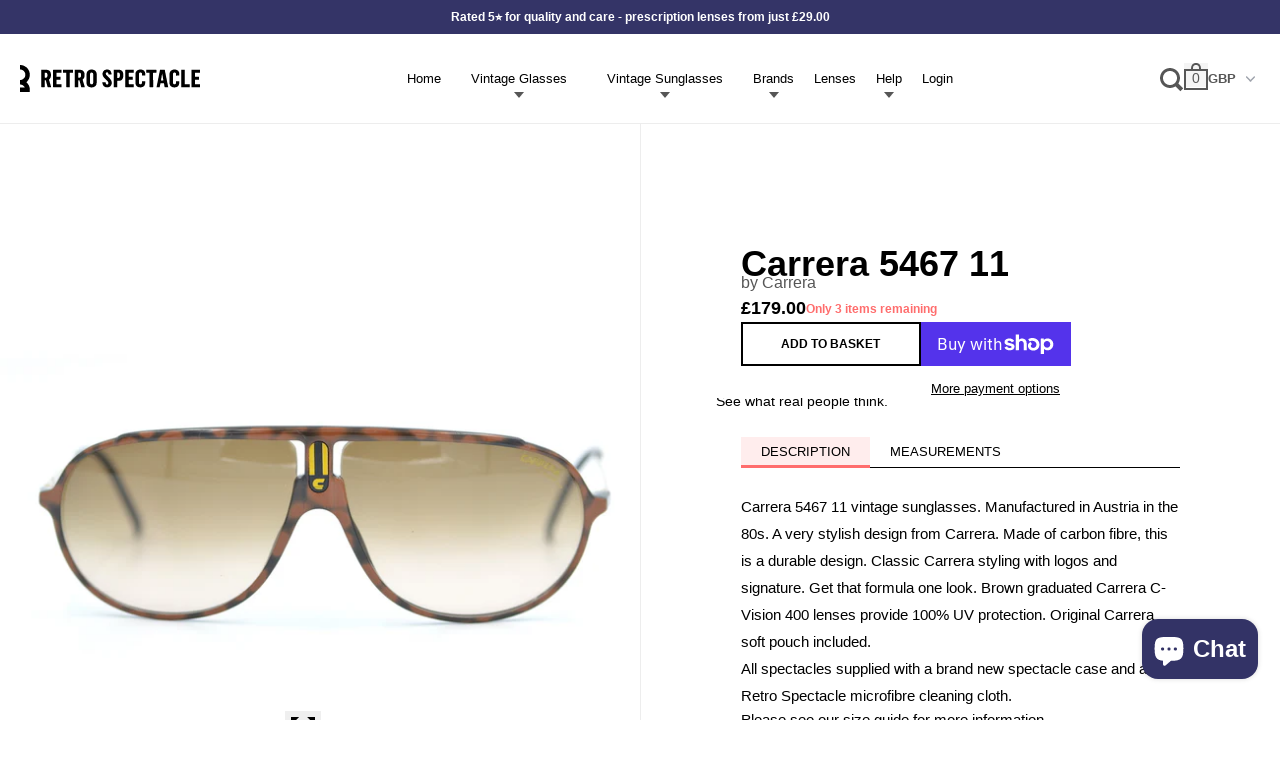

--- FILE ---
content_type: text/html; charset=utf-8
request_url: https://www.retrospectacle.co.uk/products/carrera-5467-11
body_size: 35117
content:
<!doctype html>
<html class="no-js" lang="en">
  <head>
    <meta charset="utf-8">
    <meta http-equiv="X-UA-Compatible" content="IE=edge">
    <meta name="viewport" content="width=device-width,initial-scale=1">
    <meta name="theme-color" content="">

    

    
      <link rel="canonical" href="https://www.retrospectacle.co.uk/products/carrera-5467-11">
    

    <link rel="preconnect" href="https://cdn.shopify.com" crossorigin>
    <link rel="preconnect" href="https://fonts.googleapis.com" crossorigin>
    <link rel="preconnect" href="https://p.typekit.net" crossorigin>
    <link
      rel="preload"
      href="https://p.typekit.net/p.css?s=1&k=smd0ybz&ht=tk&f=26072.26073.26078.26079.26086.26087&a=38776784&app=typekit&e=css"
      as="style"
    ><link rel="icon" type="image/png" href="//www.retrospectacle.co.uk/cdn/shop/files/fav-icon_2x_f475bff0-0002-4e7a-9651-31abbcf1aa22.png?v=1709805060&width=32"><title>
      Carrera 5467 Sunglasses | Carrera Sunglasses | Mens Carrera Sunglasses
 &ndash; Retro Spectacle</title>

    
      <meta name="description" content="Carrera 5467 vintage sunglasses from the 80s. Manufactured in Austria in the 80s. New unused vintage stock. Lightweight durable frame. Carrera signature on left lens and temporal sides. 100% UV Protection. Buy now pay later with Klarna. Shop the best selection of vintage Carrera sunglasses online at Retro Spectacle.">
    

    <script>window.performance && window.performance.mark && window.performance.mark('shopify.content_for_header.start');</script><meta name="google-site-verification" content="j41vF8fAbaTEkBHZ4TJTZBa1QaDr1BIRHe5XIBF91e0">
<meta name="facebook-domain-verification" content="dvm2l1t72yq0i21wmrvrlplseq3ll6">
<meta id="shopify-digital-wallet" name="shopify-digital-wallet" content="/13240113/digital_wallets/dialog">
<meta name="shopify-checkout-api-token" content="702cca4a8ab098cd969098fba1f50825">
<link rel="alternate" type="application/json+oembed" href="https://www.retrospectacle.co.uk/products/carrera-5467-11.oembed">
<script async="async" src="/checkouts/internal/preloads.js?locale=en-GB"></script>
<link rel="preconnect" href="https://shop.app" crossorigin="anonymous">
<script async="async" src="https://shop.app/checkouts/internal/preloads.js?locale=en-GB&shop_id=13240113" crossorigin="anonymous"></script>
<script id="apple-pay-shop-capabilities" type="application/json">{"shopId":13240113,"countryCode":"GB","currencyCode":"GBP","merchantCapabilities":["supports3DS"],"merchantId":"gid:\/\/shopify\/Shop\/13240113","merchantName":"Retro Spectacle","requiredBillingContactFields":["postalAddress","email","phone"],"requiredShippingContactFields":["postalAddress","email","phone"],"shippingType":"shipping","supportedNetworks":["visa","maestro","masterCard","amex"],"total":{"type":"pending","label":"Retro Spectacle","amount":"1.00"},"shopifyPaymentsEnabled":true,"supportsSubscriptions":true}</script>
<script id="shopify-features" type="application/json">{"accessToken":"702cca4a8ab098cd969098fba1f50825","betas":["rich-media-storefront-analytics"],"domain":"www.retrospectacle.co.uk","predictiveSearch":true,"shopId":13240113,"locale":"en"}</script>
<script>var Shopify = Shopify || {};
Shopify.shop = "retro-spectacle.myshopify.com";
Shopify.locale = "en";
Shopify.currency = {"active":"GBP","rate":"1.0"};
Shopify.country = "GB";
Shopify.theme = {"name":"Production","id":137273999578,"schema_name":"Retro","schema_version":"2.1.0","theme_store_id":null,"role":"main"};
Shopify.theme.handle = "null";
Shopify.theme.style = {"id":null,"handle":null};
Shopify.cdnHost = "www.retrospectacle.co.uk/cdn";
Shopify.routes = Shopify.routes || {};
Shopify.routes.root = "/";</script>
<script type="module">!function(o){(o.Shopify=o.Shopify||{}).modules=!0}(window);</script>
<script>!function(o){function n(){var o=[];function n(){o.push(Array.prototype.slice.apply(arguments))}return n.q=o,n}var t=o.Shopify=o.Shopify||{};t.loadFeatures=n(),t.autoloadFeatures=n()}(window);</script>
<script>
  window.ShopifyPay = window.ShopifyPay || {};
  window.ShopifyPay.apiHost = "shop.app\/pay";
  window.ShopifyPay.redirectState = null;
</script>
<script id="shop-js-analytics" type="application/json">{"pageType":"product"}</script>
<script defer="defer" async type="module" src="//www.retrospectacle.co.uk/cdn/shopifycloud/shop-js/modules/v2/client.init-shop-cart-sync_C5BV16lS.en.esm.js"></script>
<script defer="defer" async type="module" src="//www.retrospectacle.co.uk/cdn/shopifycloud/shop-js/modules/v2/chunk.common_CygWptCX.esm.js"></script>
<script type="module">
  await import("//www.retrospectacle.co.uk/cdn/shopifycloud/shop-js/modules/v2/client.init-shop-cart-sync_C5BV16lS.en.esm.js");
await import("//www.retrospectacle.co.uk/cdn/shopifycloud/shop-js/modules/v2/chunk.common_CygWptCX.esm.js");

  window.Shopify.SignInWithShop?.initShopCartSync?.({"fedCMEnabled":true,"windoidEnabled":true});

</script>
<script>
  window.Shopify = window.Shopify || {};
  if (!window.Shopify.featureAssets) window.Shopify.featureAssets = {};
  window.Shopify.featureAssets['shop-js'] = {"shop-cart-sync":["modules/v2/client.shop-cart-sync_ZFArdW7E.en.esm.js","modules/v2/chunk.common_CygWptCX.esm.js"],"init-fed-cm":["modules/v2/client.init-fed-cm_CmiC4vf6.en.esm.js","modules/v2/chunk.common_CygWptCX.esm.js"],"shop-button":["modules/v2/client.shop-button_tlx5R9nI.en.esm.js","modules/v2/chunk.common_CygWptCX.esm.js"],"shop-cash-offers":["modules/v2/client.shop-cash-offers_DOA2yAJr.en.esm.js","modules/v2/chunk.common_CygWptCX.esm.js","modules/v2/chunk.modal_D71HUcav.esm.js"],"init-windoid":["modules/v2/client.init-windoid_sURxWdc1.en.esm.js","modules/v2/chunk.common_CygWptCX.esm.js"],"shop-toast-manager":["modules/v2/client.shop-toast-manager_ClPi3nE9.en.esm.js","modules/v2/chunk.common_CygWptCX.esm.js"],"init-shop-email-lookup-coordinator":["modules/v2/client.init-shop-email-lookup-coordinator_B8hsDcYM.en.esm.js","modules/v2/chunk.common_CygWptCX.esm.js"],"init-shop-cart-sync":["modules/v2/client.init-shop-cart-sync_C5BV16lS.en.esm.js","modules/v2/chunk.common_CygWptCX.esm.js"],"avatar":["modules/v2/client.avatar_BTnouDA3.en.esm.js"],"pay-button":["modules/v2/client.pay-button_FdsNuTd3.en.esm.js","modules/v2/chunk.common_CygWptCX.esm.js"],"init-customer-accounts":["modules/v2/client.init-customer-accounts_DxDtT_ad.en.esm.js","modules/v2/client.shop-login-button_C5VAVYt1.en.esm.js","modules/v2/chunk.common_CygWptCX.esm.js","modules/v2/chunk.modal_D71HUcav.esm.js"],"init-shop-for-new-customer-accounts":["modules/v2/client.init-shop-for-new-customer-accounts_ChsxoAhi.en.esm.js","modules/v2/client.shop-login-button_C5VAVYt1.en.esm.js","modules/v2/chunk.common_CygWptCX.esm.js","modules/v2/chunk.modal_D71HUcav.esm.js"],"shop-login-button":["modules/v2/client.shop-login-button_C5VAVYt1.en.esm.js","modules/v2/chunk.common_CygWptCX.esm.js","modules/v2/chunk.modal_D71HUcav.esm.js"],"init-customer-accounts-sign-up":["modules/v2/client.init-customer-accounts-sign-up_CPSyQ0Tj.en.esm.js","modules/v2/client.shop-login-button_C5VAVYt1.en.esm.js","modules/v2/chunk.common_CygWptCX.esm.js","modules/v2/chunk.modal_D71HUcav.esm.js"],"shop-follow-button":["modules/v2/client.shop-follow-button_Cva4Ekp9.en.esm.js","modules/v2/chunk.common_CygWptCX.esm.js","modules/v2/chunk.modal_D71HUcav.esm.js"],"checkout-modal":["modules/v2/client.checkout-modal_BPM8l0SH.en.esm.js","modules/v2/chunk.common_CygWptCX.esm.js","modules/v2/chunk.modal_D71HUcav.esm.js"],"lead-capture":["modules/v2/client.lead-capture_Bi8yE_yS.en.esm.js","modules/v2/chunk.common_CygWptCX.esm.js","modules/v2/chunk.modal_D71HUcav.esm.js"],"shop-login":["modules/v2/client.shop-login_D6lNrXab.en.esm.js","modules/v2/chunk.common_CygWptCX.esm.js","modules/v2/chunk.modal_D71HUcav.esm.js"],"payment-terms":["modules/v2/client.payment-terms_CZxnsJam.en.esm.js","modules/v2/chunk.common_CygWptCX.esm.js","modules/v2/chunk.modal_D71HUcav.esm.js"]};
</script>
<script>(function() {
  var isLoaded = false;
  function asyncLoad() {
    if (isLoaded) return;
    isLoaded = true;
    var urls = ["https:\/\/s3.eu-west-1.amazonaws.com\/production-klarna-il-shopify-osm\/7bec47374bc1cb6b6338dfd4d69e7bffd4f4b70b\/retro-spectacle.myshopify.com-1750414841896.js?shop=retro-spectacle.myshopify.com","https:\/\/ecommplugins-scripts.trustpilot.com\/v2.1\/js\/header.min.js?settings=eyJrZXkiOiJGdjBjMnRjcmhIUHJNSEF5IiwicyI6Im5vbmUifQ==\u0026shop=retro-spectacle.myshopify.com","https:\/\/ecommplugins-scripts.trustpilot.com\/v2.1\/js\/success.min.js?settings=eyJrZXkiOiJGdjBjMnRjcmhIUHJNSEF5IiwicyI6Im5vbmUiLCJ0IjpbIm9yZGVycy9mdWxmaWxsZWQiXSwidiI6IiIsImEiOiIifQ==\u0026shop=retro-spectacle.myshopify.com","https:\/\/ecommplugins-trustboxsettings.trustpilot.com\/retro-spectacle.myshopify.com.js?settings=1762007593017\u0026shop=retro-spectacle.myshopify.com"];
    for (var i = 0; i < urls.length; i++) {
      var s = document.createElement('script');
      s.type = 'text/javascript';
      s.async = true;
      s.src = urls[i];
      var x = document.getElementsByTagName('script')[0];
      x.parentNode.insertBefore(s, x);
    }
  };
  if(window.attachEvent) {
    window.attachEvent('onload', asyncLoad);
  } else {
    window.addEventListener('load', asyncLoad, false);
  }
})();</script>
<script id="__st">var __st={"a":13240113,"offset":0,"reqid":"5d4da826-c516-4403-b423-53bdece2d3f0-1768743255","pageurl":"www.retrospectacle.co.uk\/products\/carrera-5467-11","u":"84abe6da453f","p":"product","rtyp":"product","rid":8057642451162};</script>
<script>window.ShopifyPaypalV4VisibilityTracking = true;</script>
<script id="captcha-bootstrap">!function(){'use strict';const t='contact',e='account',n='new_comment',o=[[t,t],['blogs',n],['comments',n],[t,'customer']],c=[[e,'customer_login'],[e,'guest_login'],[e,'recover_customer_password'],[e,'create_customer']],r=t=>t.map((([t,e])=>`form[action*='/${t}']:not([data-nocaptcha='true']) input[name='form_type'][value='${e}']`)).join(','),a=t=>()=>t?[...document.querySelectorAll(t)].map((t=>t.form)):[];function s(){const t=[...o],e=r(t);return a(e)}const i='password',u='form_key',d=['recaptcha-v3-token','g-recaptcha-response','h-captcha-response',i],f=()=>{try{return window.sessionStorage}catch{return}},m='__shopify_v',_=t=>t.elements[u];function p(t,e,n=!1){try{const o=window.sessionStorage,c=JSON.parse(o.getItem(e)),{data:r}=function(t){const{data:e,action:n}=t;return t[m]||n?{data:e,action:n}:{data:t,action:n}}(c);for(const[e,n]of Object.entries(r))t.elements[e]&&(t.elements[e].value=n);n&&o.removeItem(e)}catch(o){console.error('form repopulation failed',{error:o})}}const l='form_type',E='cptcha';function T(t){t.dataset[E]=!0}const w=window,h=w.document,L='Shopify',v='ce_forms',y='captcha';let A=!1;((t,e)=>{const n=(g='f06e6c50-85a8-45c8-87d0-21a2b65856fe',I='https://cdn.shopify.com/shopifycloud/storefront-forms-hcaptcha/ce_storefront_forms_captcha_hcaptcha.v1.5.2.iife.js',D={infoText:'Protected by hCaptcha',privacyText:'Privacy',termsText:'Terms'},(t,e,n)=>{const o=w[L][v],c=o.bindForm;if(c)return c(t,g,e,D).then(n);var r;o.q.push([[t,g,e,D],n]),r=I,A||(h.body.append(Object.assign(h.createElement('script'),{id:'captcha-provider',async:!0,src:r})),A=!0)});var g,I,D;w[L]=w[L]||{},w[L][v]=w[L][v]||{},w[L][v].q=[],w[L][y]=w[L][y]||{},w[L][y].protect=function(t,e){n(t,void 0,e),T(t)},Object.freeze(w[L][y]),function(t,e,n,w,h,L){const[v,y,A,g]=function(t,e,n){const i=e?o:[],u=t?c:[],d=[...i,...u],f=r(d),m=r(i),_=r(d.filter((([t,e])=>n.includes(e))));return[a(f),a(m),a(_),s()]}(w,h,L),I=t=>{const e=t.target;return e instanceof HTMLFormElement?e:e&&e.form},D=t=>v().includes(t);t.addEventListener('submit',(t=>{const e=I(t);if(!e)return;const n=D(e)&&!e.dataset.hcaptchaBound&&!e.dataset.recaptchaBound,o=_(e),c=g().includes(e)&&(!o||!o.value);(n||c)&&t.preventDefault(),c&&!n&&(function(t){try{if(!f())return;!function(t){const e=f();if(!e)return;const n=_(t);if(!n)return;const o=n.value;o&&e.removeItem(o)}(t);const e=Array.from(Array(32),(()=>Math.random().toString(36)[2])).join('');!function(t,e){_(t)||t.append(Object.assign(document.createElement('input'),{type:'hidden',name:u})),t.elements[u].value=e}(t,e),function(t,e){const n=f();if(!n)return;const o=[...t.querySelectorAll(`input[type='${i}']`)].map((({name:t})=>t)),c=[...d,...o],r={};for(const[a,s]of new FormData(t).entries())c.includes(a)||(r[a]=s);n.setItem(e,JSON.stringify({[m]:1,action:t.action,data:r}))}(t,e)}catch(e){console.error('failed to persist form',e)}}(e),e.submit())}));const S=(t,e)=>{t&&!t.dataset[E]&&(n(t,e.some((e=>e===t))),T(t))};for(const o of['focusin','change'])t.addEventListener(o,(t=>{const e=I(t);D(e)&&S(e,y())}));const B=e.get('form_key'),M=e.get(l),P=B&&M;t.addEventListener('DOMContentLoaded',(()=>{const t=y();if(P)for(const e of t)e.elements[l].value===M&&p(e,B);[...new Set([...A(),...v().filter((t=>'true'===t.dataset.shopifyCaptcha))])].forEach((e=>S(e,t)))}))}(h,new URLSearchParams(w.location.search),n,t,e,['guest_login'])})(!0,!0)}();</script>
<script integrity="sha256-4kQ18oKyAcykRKYeNunJcIwy7WH5gtpwJnB7kiuLZ1E=" data-source-attribution="shopify.loadfeatures" defer="defer" src="//www.retrospectacle.co.uk/cdn/shopifycloud/storefront/assets/storefront/load_feature-a0a9edcb.js" crossorigin="anonymous"></script>
<script crossorigin="anonymous" defer="defer" src="//www.retrospectacle.co.uk/cdn/shopifycloud/storefront/assets/shopify_pay/storefront-65b4c6d7.js?v=20250812"></script>
<script data-source-attribution="shopify.dynamic_checkout.dynamic.init">var Shopify=Shopify||{};Shopify.PaymentButton=Shopify.PaymentButton||{isStorefrontPortableWallets:!0,init:function(){window.Shopify.PaymentButton.init=function(){};var t=document.createElement("script");t.src="https://www.retrospectacle.co.uk/cdn/shopifycloud/portable-wallets/latest/portable-wallets.en.js",t.type="module",document.head.appendChild(t)}};
</script>
<script data-source-attribution="shopify.dynamic_checkout.buyer_consent">
  function portableWalletsHideBuyerConsent(e){var t=document.getElementById("shopify-buyer-consent"),n=document.getElementById("shopify-subscription-policy-button");t&&n&&(t.classList.add("hidden"),t.setAttribute("aria-hidden","true"),n.removeEventListener("click",e))}function portableWalletsShowBuyerConsent(e){var t=document.getElementById("shopify-buyer-consent"),n=document.getElementById("shopify-subscription-policy-button");t&&n&&(t.classList.remove("hidden"),t.removeAttribute("aria-hidden"),n.addEventListener("click",e))}window.Shopify?.PaymentButton&&(window.Shopify.PaymentButton.hideBuyerConsent=portableWalletsHideBuyerConsent,window.Shopify.PaymentButton.showBuyerConsent=portableWalletsShowBuyerConsent);
</script>
<script>
  function portableWalletsCleanup(e){e&&e.src&&console.error("Failed to load portable wallets script "+e.src);var t=document.querySelectorAll("shopify-accelerated-checkout .shopify-payment-button__skeleton, shopify-accelerated-checkout-cart .wallet-cart-button__skeleton"),e=document.getElementById("shopify-buyer-consent");for(let e=0;e<t.length;e++)t[e].remove();e&&e.remove()}function portableWalletsNotLoadedAsModule(e){e instanceof ErrorEvent&&"string"==typeof e.message&&e.message.includes("import.meta")&&"string"==typeof e.filename&&e.filename.includes("portable-wallets")&&(window.removeEventListener("error",portableWalletsNotLoadedAsModule),window.Shopify.PaymentButton.failedToLoad=e,"loading"===document.readyState?document.addEventListener("DOMContentLoaded",window.Shopify.PaymentButton.init):window.Shopify.PaymentButton.init())}window.addEventListener("error",portableWalletsNotLoadedAsModule);
</script>

<script type="module" src="https://www.retrospectacle.co.uk/cdn/shopifycloud/portable-wallets/latest/portable-wallets.en.js" onError="portableWalletsCleanup(this)" crossorigin="anonymous"></script>
<script nomodule>
  document.addEventListener("DOMContentLoaded", portableWalletsCleanup);
</script>

<script id='scb4127' type='text/javascript' async='' src='https://www.retrospectacle.co.uk/cdn/shopifycloud/privacy-banner/storefront-banner.js'></script><link id="shopify-accelerated-checkout-styles" rel="stylesheet" media="screen" href="https://www.retrospectacle.co.uk/cdn/shopifycloud/portable-wallets/latest/accelerated-checkout-backwards-compat.css" crossorigin="anonymous">
<style id="shopify-accelerated-checkout-cart">
        #shopify-buyer-consent {
  margin-top: 1em;
  display: inline-block;
  width: 100%;
}

#shopify-buyer-consent.hidden {
  display: none;
}

#shopify-subscription-policy-button {
  background: none;
  border: none;
  padding: 0;
  text-decoration: underline;
  font-size: inherit;
  cursor: pointer;
}

#shopify-subscription-policy-button::before {
  box-shadow: none;
}

      </style>

<script>window.performance && window.performance.mark && window.performance.mark('shopify.content_for_header.end');</script>

    <link
      rel="stylesheet"
      type="text/css"
      href="https://p.typekit.net/p.css?s=1&k=smd0ybz&ht=tk&f=26072.26073.26078.26079.26086.26087&a=38776784&app=typekit&e=css"
    >

    <style>
      @font-face {
        font-family: acumin-pro-wide;
        src: url(https://use.typekit.net/af/be1794/00000000000000003b9acb45/27/l?primer=7cdcb44be4a7db8877ffa5c0007b8dd865b3bbc383831fe2ea177f62257a9191&fvd=n7&v=3)
            format('woff2')
        font-display: swap;
        font-style: normal;
        font-weight: 700;
      }

      @font-face {
        font-family: acumin-pro-wide;
        src: url(https://use.typekit.net/af/cc64d9/00000000000000003b9acb41/27/l?primer=7cdcb44be4a7db8877ffa5c0007b8dd865b3bbc383831fe2ea177f62257a9191&fvd=n5&v=3)
            format('woff2')
        font-display: swap;
        font-style: normal;
        font-weight: 500;
      }

      @font-face {
        font-family: acumin-pro-wide;
        src: url(https://use.typekit.net/af/e3a744/00000000000000003b9acb3f/27/l?primer=7cdcb44be4a7db8877ffa5c0007b8dd865b3bbc383831fe2ea177f62257a9191&fvd=n4&v=3)
            format('woff2')
        font-display: swap;
        font-style: normal;
        font-weight: 400;
      }
    </style>

    <link href="//www.retrospectacle.co.uk/cdn/shop/t/49/assets/core.css?v=69450204433008783831766401946" rel="stylesheet" type="text/css" media="all" />
  <!-- BEGIN app block: shopify://apps/klaviyo-email-marketing-sms/blocks/klaviyo-onsite-embed/2632fe16-c075-4321-a88b-50b567f42507 -->












  <script async src="https://static.klaviyo.com/onsite/js/rhFSn4/klaviyo.js?company_id=rhFSn4"></script>
  <script>!function(){if(!window.klaviyo){window._klOnsite=window._klOnsite||[];try{window.klaviyo=new Proxy({},{get:function(n,i){return"push"===i?function(){var n;(n=window._klOnsite).push.apply(n,arguments)}:function(){for(var n=arguments.length,o=new Array(n),w=0;w<n;w++)o[w]=arguments[w];var t="function"==typeof o[o.length-1]?o.pop():void 0,e=new Promise((function(n){window._klOnsite.push([i].concat(o,[function(i){t&&t(i),n(i)}]))}));return e}}})}catch(n){window.klaviyo=window.klaviyo||[],window.klaviyo.push=function(){var n;(n=window._klOnsite).push.apply(n,arguments)}}}}();</script>

  
    <script id="viewed_product">
      if (item == null) {
        var _learnq = _learnq || [];

        var MetafieldReviews = null
        var MetafieldYotpoRating = null
        var MetafieldYotpoCount = null
        var MetafieldLooxRating = null
        var MetafieldLooxCount = null
        var okendoProduct = null
        var okendoProductReviewCount = null
        var okendoProductReviewAverageValue = null
        try {
          // The following fields are used for Customer Hub recently viewed in order to add reviews.
          // This information is not part of __kla_viewed. Instead, it is part of __kla_viewed_reviewed_items
          MetafieldReviews = {};
          MetafieldYotpoRating = null
          MetafieldYotpoCount = null
          MetafieldLooxRating = null
          MetafieldLooxCount = null

          okendoProduct = null
          // If the okendo metafield is not legacy, it will error, which then requires the new json formatted data
          if (okendoProduct && 'error' in okendoProduct) {
            okendoProduct = null
          }
          okendoProductReviewCount = okendoProduct ? okendoProduct.reviewCount : null
          okendoProductReviewAverageValue = okendoProduct ? okendoProduct.reviewAverageValue : null
        } catch (error) {
          console.error('Error in Klaviyo onsite reviews tracking:', error);
        }

        var item = {
          Name: "Carrera 5467 11",
          ProductID: 8057642451162,
          Categories: ["80s Glasses and Sunglasses","All Vintage Glasses \u0026 Sunglasses","Carrera Vintage Glasses \u0026 Sunglasses","F1 APXGP Style Sunglasses","Men's Vintage Sunglasses","Premium Collection","Vintage Designer Sunglasses","Vintage Sunglasses"],
          ImageURL: "https://www.retrospectacle.co.uk/cdn/shop/files/DSC_0020_cd4b4a62-70ee-4f36-92d4-d1faac94c688_grande.jpg?v=1695112995",
          URL: "https://www.retrospectacle.co.uk/products/carrera-5467-11",
          Brand: "Carrera",
          Price: "£179.00",
          Value: "179.00",
          CompareAtPrice: "£0.00"
        };
        _learnq.push(['track', 'Viewed Product', item]);
        _learnq.push(['trackViewedItem', {
          Title: item.Name,
          ItemId: item.ProductID,
          Categories: item.Categories,
          ImageUrl: item.ImageURL,
          Url: item.URL,
          Metadata: {
            Brand: item.Brand,
            Price: item.Price,
            Value: item.Value,
            CompareAtPrice: item.CompareAtPrice
          },
          metafields:{
            reviews: MetafieldReviews,
            yotpo:{
              rating: MetafieldYotpoRating,
              count: MetafieldYotpoCount,
            },
            loox:{
              rating: MetafieldLooxRating,
              count: MetafieldLooxCount,
            },
            okendo: {
              rating: okendoProductReviewAverageValue,
              count: okendoProductReviewCount,
            }
          }
        }]);
      }
    </script>
  




  <script>
    window.klaviyoReviewsProductDesignMode = false
  </script>







<!-- END app block --><script src="https://cdn.shopify.com/extensions/7bc9bb47-adfa-4267-963e-cadee5096caf/inbox-1252/assets/inbox-chat-loader.js" type="text/javascript" defer="defer"></script>
<link href="https://cdn.shopify.com/extensions/abd62dc5-a83a-4c87-a539-0cdf2a82168f/1.3.0/assets/optimised-widgets-visibility.css" rel="stylesheet" type="text/css" media="all">
<meta property="og:image" content="https://cdn.shopify.com/s/files/1/1324/0113/files/DSC_0020_cd4b4a62-70ee-4f36-92d4-d1faac94c688.jpg?v=1695112995" />
<meta property="og:image:secure_url" content="https://cdn.shopify.com/s/files/1/1324/0113/files/DSC_0020_cd4b4a62-70ee-4f36-92d4-d1faac94c688.jpg?v=1695112995" />
<meta property="og:image:width" content="1024" />
<meta property="og:image:height" content="681" />
<meta property="og:image:alt" content="Carrera 5467 11 vintage sunglasses. 80s Sunglasses. Carrera Sunglasses. Vintage Carrera Sunglasses. Brad Pitt Apex sunglasses. " />
<link href="https://monorail-edge.shopifysvc.com" rel="dns-prefetch">
<script>(function(){if ("sendBeacon" in navigator && "performance" in window) {try {var session_token_from_headers = performance.getEntriesByType('navigation')[0].serverTiming.find(x => x.name == '_s').description;} catch {var session_token_from_headers = undefined;}var session_cookie_matches = document.cookie.match(/_shopify_s=([^;]*)/);var session_token_from_cookie = session_cookie_matches && session_cookie_matches.length === 2 ? session_cookie_matches[1] : "";var session_token = session_token_from_headers || session_token_from_cookie || "";function handle_abandonment_event(e) {var entries = performance.getEntries().filter(function(entry) {return /monorail-edge.shopifysvc.com/.test(entry.name);});if (!window.abandonment_tracked && entries.length === 0) {window.abandonment_tracked = true;var currentMs = Date.now();var navigation_start = performance.timing.navigationStart;var payload = {shop_id: 13240113,url: window.location.href,navigation_start,duration: currentMs - navigation_start,session_token,page_type: "product"};window.navigator.sendBeacon("https://monorail-edge.shopifysvc.com/v1/produce", JSON.stringify({schema_id: "online_store_buyer_site_abandonment/1.1",payload: payload,metadata: {event_created_at_ms: currentMs,event_sent_at_ms: currentMs}}));}}window.addEventListener('pagehide', handle_abandonment_event);}}());</script>
<script id="web-pixels-manager-setup">(function e(e,d,r,n,o){if(void 0===o&&(o={}),!Boolean(null===(a=null===(i=window.Shopify)||void 0===i?void 0:i.analytics)||void 0===a?void 0:a.replayQueue)){var i,a;window.Shopify=window.Shopify||{};var t=window.Shopify;t.analytics=t.analytics||{};var s=t.analytics;s.replayQueue=[],s.publish=function(e,d,r){return s.replayQueue.push([e,d,r]),!0};try{self.performance.mark("wpm:start")}catch(e){}var l=function(){var e={modern:/Edge?\/(1{2}[4-9]|1[2-9]\d|[2-9]\d{2}|\d{4,})\.\d+(\.\d+|)|Firefox\/(1{2}[4-9]|1[2-9]\d|[2-9]\d{2}|\d{4,})\.\d+(\.\d+|)|Chrom(ium|e)\/(9{2}|\d{3,})\.\d+(\.\d+|)|(Maci|X1{2}).+ Version\/(15\.\d+|(1[6-9]|[2-9]\d|\d{3,})\.\d+)([,.]\d+|)( \(\w+\)|)( Mobile\/\w+|) Safari\/|Chrome.+OPR\/(9{2}|\d{3,})\.\d+\.\d+|(CPU[ +]OS|iPhone[ +]OS|CPU[ +]iPhone|CPU IPhone OS|CPU iPad OS)[ +]+(15[._]\d+|(1[6-9]|[2-9]\d|\d{3,})[._]\d+)([._]\d+|)|Android:?[ /-](13[3-9]|1[4-9]\d|[2-9]\d{2}|\d{4,})(\.\d+|)(\.\d+|)|Android.+Firefox\/(13[5-9]|1[4-9]\d|[2-9]\d{2}|\d{4,})\.\d+(\.\d+|)|Android.+Chrom(ium|e)\/(13[3-9]|1[4-9]\d|[2-9]\d{2}|\d{4,})\.\d+(\.\d+|)|SamsungBrowser\/([2-9]\d|\d{3,})\.\d+/,legacy:/Edge?\/(1[6-9]|[2-9]\d|\d{3,})\.\d+(\.\d+|)|Firefox\/(5[4-9]|[6-9]\d|\d{3,})\.\d+(\.\d+|)|Chrom(ium|e)\/(5[1-9]|[6-9]\d|\d{3,})\.\d+(\.\d+|)([\d.]+$|.*Safari\/(?![\d.]+ Edge\/[\d.]+$))|(Maci|X1{2}).+ Version\/(10\.\d+|(1[1-9]|[2-9]\d|\d{3,})\.\d+)([,.]\d+|)( \(\w+\)|)( Mobile\/\w+|) Safari\/|Chrome.+OPR\/(3[89]|[4-9]\d|\d{3,})\.\d+\.\d+|(CPU[ +]OS|iPhone[ +]OS|CPU[ +]iPhone|CPU IPhone OS|CPU iPad OS)[ +]+(10[._]\d+|(1[1-9]|[2-9]\d|\d{3,})[._]\d+)([._]\d+|)|Android:?[ /-](13[3-9]|1[4-9]\d|[2-9]\d{2}|\d{4,})(\.\d+|)(\.\d+|)|Mobile Safari.+OPR\/([89]\d|\d{3,})\.\d+\.\d+|Android.+Firefox\/(13[5-9]|1[4-9]\d|[2-9]\d{2}|\d{4,})\.\d+(\.\d+|)|Android.+Chrom(ium|e)\/(13[3-9]|1[4-9]\d|[2-9]\d{2}|\d{4,})\.\d+(\.\d+|)|Android.+(UC? ?Browser|UCWEB|U3)[ /]?(15\.([5-9]|\d{2,})|(1[6-9]|[2-9]\d|\d{3,})\.\d+)\.\d+|SamsungBrowser\/(5\.\d+|([6-9]|\d{2,})\.\d+)|Android.+MQ{2}Browser\/(14(\.(9|\d{2,})|)|(1[5-9]|[2-9]\d|\d{3,})(\.\d+|))(\.\d+|)|K[Aa][Ii]OS\/(3\.\d+|([4-9]|\d{2,})\.\d+)(\.\d+|)/},d=e.modern,r=e.legacy,n=navigator.userAgent;return n.match(d)?"modern":n.match(r)?"legacy":"unknown"}(),u="modern"===l?"modern":"legacy",c=(null!=n?n:{modern:"",legacy:""})[u],f=function(e){return[e.baseUrl,"/wpm","/b",e.hashVersion,"modern"===e.buildTarget?"m":"l",".js"].join("")}({baseUrl:d,hashVersion:r,buildTarget:u}),m=function(e){var d=e.version,r=e.bundleTarget,n=e.surface,o=e.pageUrl,i=e.monorailEndpoint;return{emit:function(e){var a=e.status,t=e.errorMsg,s=(new Date).getTime(),l=JSON.stringify({metadata:{event_sent_at_ms:s},events:[{schema_id:"web_pixels_manager_load/3.1",payload:{version:d,bundle_target:r,page_url:o,status:a,surface:n,error_msg:t},metadata:{event_created_at_ms:s}}]});if(!i)return console&&console.warn&&console.warn("[Web Pixels Manager] No Monorail endpoint provided, skipping logging."),!1;try{return self.navigator.sendBeacon.bind(self.navigator)(i,l)}catch(e){}var u=new XMLHttpRequest;try{return u.open("POST",i,!0),u.setRequestHeader("Content-Type","text/plain"),u.send(l),!0}catch(e){return console&&console.warn&&console.warn("[Web Pixels Manager] Got an unhandled error while logging to Monorail."),!1}}}}({version:r,bundleTarget:l,surface:e.surface,pageUrl:self.location.href,monorailEndpoint:e.monorailEndpoint});try{o.browserTarget=l,function(e){var d=e.src,r=e.async,n=void 0===r||r,o=e.onload,i=e.onerror,a=e.sri,t=e.scriptDataAttributes,s=void 0===t?{}:t,l=document.createElement("script"),u=document.querySelector("head"),c=document.querySelector("body");if(l.async=n,l.src=d,a&&(l.integrity=a,l.crossOrigin="anonymous"),s)for(var f in s)if(Object.prototype.hasOwnProperty.call(s,f))try{l.dataset[f]=s[f]}catch(e){}if(o&&l.addEventListener("load",o),i&&l.addEventListener("error",i),u)u.appendChild(l);else{if(!c)throw new Error("Did not find a head or body element to append the script");c.appendChild(l)}}({src:f,async:!0,onload:function(){if(!function(){var e,d;return Boolean(null===(d=null===(e=window.Shopify)||void 0===e?void 0:e.analytics)||void 0===d?void 0:d.initialized)}()){var d=window.webPixelsManager.init(e)||void 0;if(d){var r=window.Shopify.analytics;r.replayQueue.forEach((function(e){var r=e[0],n=e[1],o=e[2];d.publishCustomEvent(r,n,o)})),r.replayQueue=[],r.publish=d.publishCustomEvent,r.visitor=d.visitor,r.initialized=!0}}},onerror:function(){return m.emit({status:"failed",errorMsg:"".concat(f," has failed to load")})},sri:function(e){var d=/^sha384-[A-Za-z0-9+/=]+$/;return"string"==typeof e&&d.test(e)}(c)?c:"",scriptDataAttributes:o}),m.emit({status:"loading"})}catch(e){m.emit({status:"failed",errorMsg:(null==e?void 0:e.message)||"Unknown error"})}}})({shopId: 13240113,storefrontBaseUrl: "https://www.retrospectacle.co.uk",extensionsBaseUrl: "https://extensions.shopifycdn.com/cdn/shopifycloud/web-pixels-manager",monorailEndpoint: "https://monorail-edge.shopifysvc.com/unstable/produce_batch",surface: "storefront-renderer",enabledBetaFlags: ["2dca8a86"],webPixelsConfigList: [{"id":"2533261686","configuration":"{\"accountID\":\"rhFSn4\",\"webPixelConfig\":\"eyJlbmFibGVBZGRlZFRvQ2FydEV2ZW50cyI6IHRydWV9\"}","eventPayloadVersion":"v1","runtimeContext":"STRICT","scriptVersion":"524f6c1ee37bacdca7657a665bdca589","type":"APP","apiClientId":123074,"privacyPurposes":["ANALYTICS","MARKETING"],"dataSharingAdjustments":{"protectedCustomerApprovalScopes":["read_customer_address","read_customer_email","read_customer_name","read_customer_personal_data","read_customer_phone"]}},{"id":"465404122","configuration":"{\"config\":\"{\\\"pixel_id\\\":\\\"G-WJBDQ4X4MT\\\",\\\"target_country\\\":\\\"GB\\\",\\\"gtag_events\\\":[{\\\"type\\\":\\\"search\\\",\\\"action_label\\\":\\\"G-WJBDQ4X4MT\\\"},{\\\"type\\\":\\\"begin_checkout\\\",\\\"action_label\\\":\\\"G-WJBDQ4X4MT\\\"},{\\\"type\\\":\\\"view_item\\\",\\\"action_label\\\":[\\\"G-WJBDQ4X4MT\\\",\\\"MC-J8RY47E3VL\\\"]},{\\\"type\\\":\\\"purchase\\\",\\\"action_label\\\":[\\\"G-WJBDQ4X4MT\\\",\\\"MC-J8RY47E3VL\\\"]},{\\\"type\\\":\\\"page_view\\\",\\\"action_label\\\":[\\\"G-WJBDQ4X4MT\\\",\\\"MC-J8RY47E3VL\\\"]},{\\\"type\\\":\\\"add_payment_info\\\",\\\"action_label\\\":\\\"G-WJBDQ4X4MT\\\"},{\\\"type\\\":\\\"add_to_cart\\\",\\\"action_label\\\":\\\"G-WJBDQ4X4MT\\\"}],\\\"enable_monitoring_mode\\\":false}\"}","eventPayloadVersion":"v1","runtimeContext":"OPEN","scriptVersion":"b2a88bafab3e21179ed38636efcd8a93","type":"APP","apiClientId":1780363,"privacyPurposes":[],"dataSharingAdjustments":{"protectedCustomerApprovalScopes":["read_customer_address","read_customer_email","read_customer_name","read_customer_personal_data","read_customer_phone"]}},{"id":"398000346","configuration":"{\"pixelCode\":\"C6776BJMMH3OBDR4974G\"}","eventPayloadVersion":"v1","runtimeContext":"STRICT","scriptVersion":"22e92c2ad45662f435e4801458fb78cc","type":"APP","apiClientId":4383523,"privacyPurposes":["ANALYTICS","MARKETING","SALE_OF_DATA"],"dataSharingAdjustments":{"protectedCustomerApprovalScopes":["read_customer_address","read_customer_email","read_customer_name","read_customer_personal_data","read_customer_phone"]}},{"id":"233898202","configuration":"{\"pixel_id\":\"459140948637821\",\"pixel_type\":\"facebook_pixel\",\"metaapp_system_user_token\":\"-\"}","eventPayloadVersion":"v1","runtimeContext":"OPEN","scriptVersion":"ca16bc87fe92b6042fbaa3acc2fbdaa6","type":"APP","apiClientId":2329312,"privacyPurposes":["ANALYTICS","MARKETING","SALE_OF_DATA"],"dataSharingAdjustments":{"protectedCustomerApprovalScopes":["read_customer_address","read_customer_email","read_customer_name","read_customer_personal_data","read_customer_phone"]}},{"id":"63963354","configuration":"{\"tagID\":\"2614266357891\"}","eventPayloadVersion":"v1","runtimeContext":"STRICT","scriptVersion":"18031546ee651571ed29edbe71a3550b","type":"APP","apiClientId":3009811,"privacyPurposes":["ANALYTICS","MARKETING","SALE_OF_DATA"],"dataSharingAdjustments":{"protectedCustomerApprovalScopes":["read_customer_address","read_customer_email","read_customer_name","read_customer_personal_data","read_customer_phone"]}},{"id":"shopify-app-pixel","configuration":"{}","eventPayloadVersion":"v1","runtimeContext":"STRICT","scriptVersion":"0450","apiClientId":"shopify-pixel","type":"APP","privacyPurposes":["ANALYTICS","MARKETING"]},{"id":"shopify-custom-pixel","eventPayloadVersion":"v1","runtimeContext":"LAX","scriptVersion":"0450","apiClientId":"shopify-pixel","type":"CUSTOM","privacyPurposes":["ANALYTICS","MARKETING"]}],isMerchantRequest: false,initData: {"shop":{"name":"Retro Spectacle","paymentSettings":{"currencyCode":"GBP"},"myshopifyDomain":"retro-spectacle.myshopify.com","countryCode":"GB","storefrontUrl":"https:\/\/www.retrospectacle.co.uk"},"customer":null,"cart":null,"checkout":null,"productVariants":[{"price":{"amount":179.0,"currencyCode":"GBP"},"product":{"title":"Carrera 5467 11","vendor":"Carrera","id":"8057642451162","untranslatedTitle":"Carrera 5467 11","url":"\/products\/carrera-5467-11","type":"Sunglasses"},"id":"44093856448730","image":{"src":"\/\/www.retrospectacle.co.uk\/cdn\/shop\/files\/DSC_0020_cd4b4a62-70ee-4f36-92d4-d1faac94c688.jpg?v=1695112995"},"sku":"RX1131","title":"Default Title","untranslatedTitle":"Default Title"}],"purchasingCompany":null},},"https://www.retrospectacle.co.uk/cdn","fcfee988w5aeb613cpc8e4bc33m6693e112",{"modern":"","legacy":""},{"shopId":"13240113","storefrontBaseUrl":"https:\/\/www.retrospectacle.co.uk","extensionBaseUrl":"https:\/\/extensions.shopifycdn.com\/cdn\/shopifycloud\/web-pixels-manager","surface":"storefront-renderer","enabledBetaFlags":"[\"2dca8a86\"]","isMerchantRequest":"false","hashVersion":"fcfee988w5aeb613cpc8e4bc33m6693e112","publish":"custom","events":"[[\"page_viewed\",{}],[\"product_viewed\",{\"productVariant\":{\"price\":{\"amount\":179.0,\"currencyCode\":\"GBP\"},\"product\":{\"title\":\"Carrera 5467 11\",\"vendor\":\"Carrera\",\"id\":\"8057642451162\",\"untranslatedTitle\":\"Carrera 5467 11\",\"url\":\"\/products\/carrera-5467-11\",\"type\":\"Sunglasses\"},\"id\":\"44093856448730\",\"image\":{\"src\":\"\/\/www.retrospectacle.co.uk\/cdn\/shop\/files\/DSC_0020_cd4b4a62-70ee-4f36-92d4-d1faac94c688.jpg?v=1695112995\"},\"sku\":\"RX1131\",\"title\":\"Default Title\",\"untranslatedTitle\":\"Default Title\"}}]]"});</script><script>
  window.ShopifyAnalytics = window.ShopifyAnalytics || {};
  window.ShopifyAnalytics.meta = window.ShopifyAnalytics.meta || {};
  window.ShopifyAnalytics.meta.currency = 'GBP';
  var meta = {"product":{"id":8057642451162,"gid":"gid:\/\/shopify\/Product\/8057642451162","vendor":"Carrera","type":"Sunglasses","handle":"carrera-5467-11","variants":[{"id":44093856448730,"price":17900,"name":"Carrera 5467 11","public_title":null,"sku":"RX1131"}],"remote":false},"page":{"pageType":"product","resourceType":"product","resourceId":8057642451162,"requestId":"5d4da826-c516-4403-b423-53bdece2d3f0-1768743255"}};
  for (var attr in meta) {
    window.ShopifyAnalytics.meta[attr] = meta[attr];
  }
</script>
<script class="analytics">
  (function () {
    var customDocumentWrite = function(content) {
      var jquery = null;

      if (window.jQuery) {
        jquery = window.jQuery;
      } else if (window.Checkout && window.Checkout.$) {
        jquery = window.Checkout.$;
      }

      if (jquery) {
        jquery('body').append(content);
      }
    };

    var hasLoggedConversion = function(token) {
      if (token) {
        return document.cookie.indexOf('loggedConversion=' + token) !== -1;
      }
      return false;
    }

    var setCookieIfConversion = function(token) {
      if (token) {
        var twoMonthsFromNow = new Date(Date.now());
        twoMonthsFromNow.setMonth(twoMonthsFromNow.getMonth() + 2);

        document.cookie = 'loggedConversion=' + token + '; expires=' + twoMonthsFromNow;
      }
    }

    var trekkie = window.ShopifyAnalytics.lib = window.trekkie = window.trekkie || [];
    if (trekkie.integrations) {
      return;
    }
    trekkie.methods = [
      'identify',
      'page',
      'ready',
      'track',
      'trackForm',
      'trackLink'
    ];
    trekkie.factory = function(method) {
      return function() {
        var args = Array.prototype.slice.call(arguments);
        args.unshift(method);
        trekkie.push(args);
        return trekkie;
      };
    };
    for (var i = 0; i < trekkie.methods.length; i++) {
      var key = trekkie.methods[i];
      trekkie[key] = trekkie.factory(key);
    }
    trekkie.load = function(config) {
      trekkie.config = config || {};
      trekkie.config.initialDocumentCookie = document.cookie;
      var first = document.getElementsByTagName('script')[0];
      var script = document.createElement('script');
      script.type = 'text/javascript';
      script.onerror = function(e) {
        var scriptFallback = document.createElement('script');
        scriptFallback.type = 'text/javascript';
        scriptFallback.onerror = function(error) {
                var Monorail = {
      produce: function produce(monorailDomain, schemaId, payload) {
        var currentMs = new Date().getTime();
        var event = {
          schema_id: schemaId,
          payload: payload,
          metadata: {
            event_created_at_ms: currentMs,
            event_sent_at_ms: currentMs
          }
        };
        return Monorail.sendRequest("https://" + monorailDomain + "/v1/produce", JSON.stringify(event));
      },
      sendRequest: function sendRequest(endpointUrl, payload) {
        // Try the sendBeacon API
        if (window && window.navigator && typeof window.navigator.sendBeacon === 'function' && typeof window.Blob === 'function' && !Monorail.isIos12()) {
          var blobData = new window.Blob([payload], {
            type: 'text/plain'
          });

          if (window.navigator.sendBeacon(endpointUrl, blobData)) {
            return true;
          } // sendBeacon was not successful

        } // XHR beacon

        var xhr = new XMLHttpRequest();

        try {
          xhr.open('POST', endpointUrl);
          xhr.setRequestHeader('Content-Type', 'text/plain');
          xhr.send(payload);
        } catch (e) {
          console.log(e);
        }

        return false;
      },
      isIos12: function isIos12() {
        return window.navigator.userAgent.lastIndexOf('iPhone; CPU iPhone OS 12_') !== -1 || window.navigator.userAgent.lastIndexOf('iPad; CPU OS 12_') !== -1;
      }
    };
    Monorail.produce('monorail-edge.shopifysvc.com',
      'trekkie_storefront_load_errors/1.1',
      {shop_id: 13240113,
      theme_id: 137273999578,
      app_name: "storefront",
      context_url: window.location.href,
      source_url: "//www.retrospectacle.co.uk/cdn/s/trekkie.storefront.cd680fe47e6c39ca5d5df5f0a32d569bc48c0f27.min.js"});

        };
        scriptFallback.async = true;
        scriptFallback.src = '//www.retrospectacle.co.uk/cdn/s/trekkie.storefront.cd680fe47e6c39ca5d5df5f0a32d569bc48c0f27.min.js';
        first.parentNode.insertBefore(scriptFallback, first);
      };
      script.async = true;
      script.src = '//www.retrospectacle.co.uk/cdn/s/trekkie.storefront.cd680fe47e6c39ca5d5df5f0a32d569bc48c0f27.min.js';
      first.parentNode.insertBefore(script, first);
    };
    trekkie.load(
      {"Trekkie":{"appName":"storefront","development":false,"defaultAttributes":{"shopId":13240113,"isMerchantRequest":null,"themeId":137273999578,"themeCityHash":"7844223898830730112","contentLanguage":"en","currency":"GBP","eventMetadataId":"1678e6ee-d483-4984-9d12-7d8d123e7371"},"isServerSideCookieWritingEnabled":true,"monorailRegion":"shop_domain","enabledBetaFlags":["65f19447"]},"Session Attribution":{},"S2S":{"facebookCapiEnabled":true,"source":"trekkie-storefront-renderer","apiClientId":580111}}
    );

    var loaded = false;
    trekkie.ready(function() {
      if (loaded) return;
      loaded = true;

      window.ShopifyAnalytics.lib = window.trekkie;

      var originalDocumentWrite = document.write;
      document.write = customDocumentWrite;
      try { window.ShopifyAnalytics.merchantGoogleAnalytics.call(this); } catch(error) {};
      document.write = originalDocumentWrite;

      window.ShopifyAnalytics.lib.page(null,{"pageType":"product","resourceType":"product","resourceId":8057642451162,"requestId":"5d4da826-c516-4403-b423-53bdece2d3f0-1768743255","shopifyEmitted":true});

      var match = window.location.pathname.match(/checkouts\/(.+)\/(thank_you|post_purchase)/)
      var token = match? match[1]: undefined;
      if (!hasLoggedConversion(token)) {
        setCookieIfConversion(token);
        window.ShopifyAnalytics.lib.track("Viewed Product",{"currency":"GBP","variantId":44093856448730,"productId":8057642451162,"productGid":"gid:\/\/shopify\/Product\/8057642451162","name":"Carrera 5467 11","price":"179.00","sku":"RX1131","brand":"Carrera","variant":null,"category":"Sunglasses","nonInteraction":true,"remote":false},undefined,undefined,{"shopifyEmitted":true});
      window.ShopifyAnalytics.lib.track("monorail:\/\/trekkie_storefront_viewed_product\/1.1",{"currency":"GBP","variantId":44093856448730,"productId":8057642451162,"productGid":"gid:\/\/shopify\/Product\/8057642451162","name":"Carrera 5467 11","price":"179.00","sku":"RX1131","brand":"Carrera","variant":null,"category":"Sunglasses","nonInteraction":true,"remote":false,"referer":"https:\/\/www.retrospectacle.co.uk\/products\/carrera-5467-11"});
      }
    });


        var eventsListenerScript = document.createElement('script');
        eventsListenerScript.async = true;
        eventsListenerScript.src = "//www.retrospectacle.co.uk/cdn/shopifycloud/storefront/assets/shop_events_listener-3da45d37.js";
        document.getElementsByTagName('head')[0].appendChild(eventsListenerScript);

})();</script>
  <script>
  if (!window.ga || (window.ga && typeof window.ga !== 'function')) {
    window.ga = function ga() {
      (window.ga.q = window.ga.q || []).push(arguments);
      if (window.Shopify && window.Shopify.analytics && typeof window.Shopify.analytics.publish === 'function') {
        window.Shopify.analytics.publish("ga_stub_called", {}, {sendTo: "google_osp_migration"});
      }
      console.error("Shopify's Google Analytics stub called with:", Array.from(arguments), "\nSee https://help.shopify.com/manual/promoting-marketing/pixels/pixel-migration#google for more information.");
    };
    if (window.Shopify && window.Shopify.analytics && typeof window.Shopify.analytics.publish === 'function') {
      window.Shopify.analytics.publish("ga_stub_initialized", {}, {sendTo: "google_osp_migration"});
    }
  }
</script>
<script
  defer
  src="https://www.retrospectacle.co.uk/cdn/shopifycloud/perf-kit/shopify-perf-kit-3.0.4.min.js"
  data-application="storefront-renderer"
  data-shop-id="13240113"
  data-render-region="gcp-us-east1"
  data-page-type="product"
  data-theme-instance-id="137273999578"
  data-theme-name="Retro"
  data-theme-version="2.1.0"
  data-monorail-region="shop_domain"
  data-resource-timing-sampling-rate="10"
  data-shs="true"
  data-shs-beacon="true"
  data-shs-export-with-fetch="true"
  data-shs-logs-sample-rate="1"
  data-shs-beacon-endpoint="https://www.retrospectacle.co.uk/api/collect"
></script>
</head>

  <body>
    <a class="sr-only" href="#MainContent">
      Skip to content
    </a><div id="shopify-section-usp-bar" class="shopify-section"><div
    class="flickity-incoming"
    data-flickity='{ "cellAlign": "left", "contain": true, "pageDots": false, "adaptiveHeight": true, "prevNextButtons": false, "wrapAround": true, "autoPlay": false }'
  ><div
            class="flickity-cell w-full text-center font-semibold text-[12px] py-[8px] px-[14px]"
            style="background-color:#343467;"
            data-flickity-position="0"
            data-shopify-section-id="usp-bar"
            
          ><p class="block" style="color:#ffffff;">Rated 5⭐ for quality and care - prescription lenses from just £29.00</p></div></div>
</div><header id="shopify-section-header" class="shopify-section"><div x-data="{ navBg: false }">
  <div class="bg-white border-b border-[var(--grey)] flex justify-between items-center gap-[15px] p-[20px] header:py-[0] relative z-50">
    <a href="/" title="Retro Spectacle Logo" class="block text-primary w-[180px]">
      <svg xmlns="http://www.w3.org/2000/svg" viewbox="0 0 278.61 42.18">
  <path d="m2.89,0c-.21.13-.47.05-.8.16,1.48.11,2.78.54,4.02,1.08,2.48,1.09,4.55,2.72,6.16,4.91,1.58,2.15,2.55,4.55,2.89,7.18.36,2.75-.08,5.39-1.15,7.94-.91,2.14-2.27,3.94-4,5.47-.17.15-.24.23-.03.42,2.19,1.85,3.66,4.19,4.55,6.9.52,1.57.74,3.18.75,4.82,0,1.1-.01,2.19-.02,3.29H.03c0-2.16-.02-4.32-.02-6.48,0-.49,0-.5.52-.5,2.15,0,4.29,0,6.44,0,.5,0,.54-.07.29-.48-1.57-2.61-3.86-4.06-6.92-4.23-.23-.01-.32-.09-.32-.32,0-2.14,0-4.27,0-6.41,0-.28.13-.36.38-.35.29,0,.58.01.88-.03,1.22-.18,2.31-.66,3.33-1.34,2.53-1.66,3.68-4.06,3.66-7.03,0-1.37-.36-2.68-1.06-3.87-1.13-1.92-2.74-3.24-4.92-3.8-.58-.15-1.17-.25-1.76-.31C.14,6.99,0,6.83,0,6.44.02,4.42,0,2.39.01.36c0-.12.01-.24.02-.36h2.85Z"></path><path d="m278.61,34.64c-.9,0-1.8.01-2.71.02-3,.02-6-.05-8.99.05-.39.01-.78-.02-1.17-.03-.18,0-.24-.09-.24-.25,0-.07,0-.15,0-.22,0-8.74,0-17.47,0-26.21,0-.51.03-.55.53-.55,4.19,0,8.39.01,12.58.02v4.61c-.28-.09-.56,0-.83,0-2.1,0-4.19,0-6.29,0-.54,0-.54,0-.54.51,0,1.77,0,3.54,0,5.31,0,.33.09.46.44.45.71-.02,1.41,0,2.12,0,1.06,0,2.12,0,3.18,0,.3,0,.42.12.38.42-.03.24-.02.49-.03.73-.04,1.05.07,2.09,0,3.14-.02.25-.09.37-.37.36-1.75,0-3.51-.05-5.26.02-.34.01-.47.1-.47.46.01,2,0,4,.01,6,0,.48.01.49.5.49,2.39,0,4.78.01,7.17.02v4.61Z"></path><path d="m84.81,21.03c0-4.36,0-8.71,0-13.07,0-.49.01-.5.48-.5,2.5,0,5-.02,7.5.02,1.26.02,2.5.22,3.65.79,1.38.68,2.3,1.79,2.86,3.2.46,1.17.68,2.38.69,3.64.02,1.6-.13,3.16-.69,4.68-.41,1.12-1.12,2-2.11,2.64-.25.16-.31.32-.23.6.68,2.32,1.35,4.64,2.03,6.96.41,1.4.83,2.81,1.25,4.21.13.42.1.47-.34.47-1.52,0-3.05,0-4.57,0-.54,0-.6-.01-.72-.56-.36-1.6-.78-3.17-1.18-4.76-.41-1.63-.84-3.26-1.26-4.89-.14-.55-.15-.55-.71-.55-.28,0-.56.03-.84.03-.24,0-.35.13-.36.37,0,.15,0,.29,0,.44,0,3.11,0,6.22,0,9.34,0,.58,0,.58-.6.58-1.43,0-2.85,0-4.28,0-.54,0-.56-.02-.56-.55,0-4.36,0-8.71,0-13.07h0Zm5.37-5.18c0,1.17,0,2.34,0,3.51,0,.27.08.41.38.4.58-.01,1.17,0,1.75,0,.61-.02,1.11-.27,1.47-.76.26-.34.46-.73.54-1.15.29-1.44.32-2.89-.09-4.3-.25-.85-.84-1.37-1.74-1.52-.63-.1-1.26-.03-1.9-.07-.32-.02-.43.1-.42.42.01,1.16,0,2.32,0,3.48Z"></path><path d="m32.78,21.05c0-4.33,0-8.66,0-13,0-.57,0-.59.56-.59,2.29,0,4.58-.01,6.88,0,.93,0,1.85.07,2.75.3,2.11.55,3.58,1.83,4.34,3.88.61,1.64.74,3.35.6,5.08-.09,1.19-.34,2.34-.84,3.43-.45.98-1.13,1.76-2.02,2.36-.2.13-.23.26-.16.48,1.09,3.69,2.18,7.39,3.26,11.09.16.53.14.55-.42.55-1.5,0-3-.01-4.5.01-.4,0-.54-.14-.64-.51-.82-3.26-1.67-6.52-2.5-9.78-.09-.36-.24-.52-.62-.47-.25.03-.51.02-.77,0-.36-.01-.48.13-.48.5.01,3.12,0,6.25,0,9.37,0,.89.12.88-.86.88-1.26,0-2.51,0-3.77-.01-.07,0-.15,0-.22,0q-.6-.02-.6-.63c0-4.32,0-8.64,0-12.96Zm6.79-1.3c.32,0,.63.02.95,0,.6-.04,1.07-.29,1.37-.84.17-.32.31-.66.4-1.02.34-1.35.3-2.71,0-4.06-.27-1.19-1.06-1.84-2.28-1.88-.45-.01-.9.01-1.35,0-.33-.01-.42.12-.42.43.01,1.45,0,2.9,0,4.36,0,.87.01,1.73,0,2.6,0,.32.11.44.43.42.3-.02.61,0,.91,0Z"></path><path d="m102.96,21.03c0-2.27-.02-4.54,0-6.81.01-1.46.42-2.82,1.21-4.05.86-1.33,2.09-2.18,3.58-2.63,2.5-.76,4.96-.67,7.33.48,2.04.99,3.1,2.71,3.48,4.9.11.63.15,1.26.15,1.89,0,4.26.02,8.52-.01,12.78-.01,1.7-.41,3.32-1.48,4.7-1.12,1.44-2.63,2.22-4.39,2.55-2.11.4-4.18.27-6.15-.65-2.12-.99-3.24-2.72-3.59-5-.1-.68-.14-1.36-.14-2.04.01-2.04,0-4.08,0-6.11Zm5.51.05c0,2.32,0,4.64,0,6.96,0,1.02.74,1.95,1.7,2.12,1.77.31,3.08-.6,3.09-2.49,0-1.96,0-3.93,0-5.89,0-2.48,0-4.95,0-7.43,0-1.46-.68-2.33-1.98-2.5-1.3-.18-2.54.36-2.77,1.93-.03.22-.03.44-.03.66,0,2.22,0,4.44,0,6.66Z"></path><path d="m226.69,34.64c-.74,0-1.49.01-2.23,0-.56-.01-.55-.03-.65-.6-.31-1.73-.63-3.45-.93-5.18-.04-.26-.14-.35-.4-.35-1.45.01-2.9,0-4.35.01-.13,0-.27.03-.4.03-.25,0-.35.12-.4.37-.39,1.71-.62,3.45-.94,5.18-.1.55-.1.56-.64.56-1.32,0-2.63,0-3.95,0-.44,0-.48-.06-.39-.5.81-4.04,1.61-8.08,2.42-12.12.78-3.91,1.57-7.82,2.34-11.73.16-.81.32-1.63.46-2.44.05-.3.16-.42.47-.42,1.69,0,3.39-.03,5.08-.04.5,0,1,.05,1.5.05.31,0,.43.15.48.43.41,2.13.82,4.26,1.24,6.39.72,3.66,1.44,7.32,2.16,10.98.58,2.99,1.16,5.98,1.75,8.97.07.35-.04.44-.36.43-.74-.01-1.49,0-2.23,0h0Zm-6.64-20.99c-.07.01-.07.07-.08.11-.12.67-.24,1.34-.36,2.01-.46,2.66-.91,5.33-1.37,7.99-.05.26.06.31.28.33.99.09,1.97.01,2.96.05.32.01.43-.08.37-.43-.56-3.24-1.1-6.48-1.65-9.72-.02-.12-.01-.27-.15-.35Z"></path><path d="m145.08,20.99c0-4.38,0-8.76,0-13.14,0-.3.09-.4.39-.4,2.52.01,5.05,0,7.57.02,1.06,0,2.12.12,3.11.55,1.57.68,2.59,1.87,3.14,3.47.62,1.81.78,3.67.64,5.56-.1,1.33-.32,2.64-.85,3.88-.98,2.3-2.73,3.55-5.21,3.78-.94.09-1.88.05-2.81.06-.52,0-.52,0-.52.53,0,2.94,0,5.88,0,8.82,0,.52-.01.54-.53.54-1.44,0-2.88,0-4.32,0-.59,0-.6,0-.6-.59,0-4.36,0-8.71,0-13.07,0,0,0,0,0,0Zm5.45-4.92c0,1.27,0,2.54,0,3.81,0,.19-.01.38.26.38.46,0,.93.02,1.39-.01.63-.04,1.25-.16,1.65-.73.31-.44.52-.93.62-1.47.2-1.01.18-2.04.15-3.06-.02-.51-.1-1.02-.24-1.51-.28-.99-1-1.56-2.03-1.59-.44-.01-.88,0-1.32,0-.45.01-.49.05-.49.52,0,1.22,0,2.44,0,3.66Z"></path><path d="m178.67,20.97c0-2.23-.01-4.47,0-6.7,0-1.07.17-2.11.6-3.11.64-1.5,1.72-2.57,3.18-3.24,2.64-1.21,5.32-1.31,7.95-.04,2.09,1.01,3.18,2.76,3.38,5.08.09,1.06.04,2.12.05,3.18,0,.43-.08.46-.5.46-1.12-.02-2.24-.02-3.36,0-.22,0-.44-.01-.66,0-.38.03-.43-.15-.42-.48.01-.72-.01-1.44-.03-2.16-.06-1.9-1.92-2.57-3.33-2.06-.83.3-1.26.91-1.35,1.79-.05.44-.06.87-.06,1.31,0,4.14,0,8.27,0,12.41,0,.39.03.78.12,1.16.19.79.68,1.32,1.47,1.51.85.21,1.67.13,2.37-.49.6-.52.7-1.24.73-1.96.03-.63.02-1.27-.02-1.9-.01-.28.09-.34.33-.34,1.43,0,2.85,0,4.28,0,.18,0,.36.01.36.26-.03,1.3.14,2.62-.12,3.91-.55,2.72-2.22,4.43-4.88,5.11-1.83.47-3.67.43-5.48-.14-2.58-.82-4.03-2.62-4.47-5.27-.12-.69-.15-1.38-.14-2.08,0-2.07,0-4.15,0-6.22h0Z"></path><path d="m231.42,21.06c0-2.33,0-4.66,0-6.99,0-1.72.49-3.28,1.64-4.58,1.06-1.2,2.41-1.88,3.95-2.21,2.32-.5,4.56-.35,6.63.92,1.86,1.14,2.77,2.86,2.86,5.02.04.95.02,1.9.02,2.86,0,.53,0,.52-.52.52-1.26,0-2.51-.03-3.77.03-.65.03-.65,0-.66-.63-.02-.78.06-1.56-.05-2.34-.21-1.56-1.59-2.05-2.74-1.87-1.28.2-1.93,1.01-1.94,2.38-.01,3.97,0,7.93,0,11.9,0,.79-.09,1.59.07,2.37.24,1.15,1.13,1.89,2.39,1.79.54-.05,1.04-.19,1.47-.57.52-.46.71-1.04.72-1.7.01-.71.02-1.42,0-2.12,0-.31.1-.44.42-.43,1.38.01,2.75,0,4.13.02.19,0,.39,0,.38.27-.03,1.36.16,2.74-.14,4.09-.52,2.37-1.93,4-4.24,4.75-2.09.68-4.21.67-6.28-.06-2.58-.91-3.97-2.81-4.3-5.49-.16-1.29-.05-2.58-.07-3.88-.02-1.34,0-2.68,0-4.03h0Z"></path><path d="m163.09,21.05c0-4.38,0-8.76,0-13.14,0-.41.05-.46.55-.46,3.19,0,6.39,0,9.58,0,.82,0,1.63,0,2.45,0,.45,0,.48.04.48.47,0,1.21,0,2.42,0,3.62,0,.54,0,.54-.56.54-2.19,0-4.39,0-6.58,0-.35,0-.5.08-.51.46-.04,1.84-.06,3.68.03,5.52.01.29.2.29.41.29,1.16,0,2.32,0,3.47,0,.57,0,1.15,0,1.72,0,.31,0,.43.12.42.44-.01,1.28-.01,2.56,0,3.84,0,.31-.1.38-.4.38-1.68-.02-3.36-.01-5.04,0-.54,0-.63.07-.62.61,0,2-.04,4,.04,6,.01.33.18.37.44.37,2.24,0,4.49,0,6.73,0,.53,0,.53,0,.53.53,0,1.21,0,2.42,0,3.62,0,.47-.01.49-.5.49-4.1,0-8.19,0-12.29.02-.37,0-.34-.2-.34-.44,0-3.81,0-7.62,0-11.42,0-.59,0-1.17,0-1.76Z"></path><path d="m51.22,21.06c0-4.34,0-8.69,0-13.03,0-.54.01-.56.56-.56,4.03,0,8.07,0,12.1-.01.33,0,.43.09.43.44-.03,1.24-.03,2.49-.01,3.73,0,.35-.11.46-.46.46-2.27,0-4.53,0-6.8,0-.33,0-.44.09-.44.43.01,1.81.01,3.61,0,5.42,0,.35.12.43.44.43,1.71-.01,3.41,0,5.12,0,.52,0,.53,0,.53.54,0,1.21,0,2.42,0,3.62,0,.49,0,.49-.48.49-1.62,0-3.24,0-4.86,0-.74,0-.74,0-.74.72,0,1.92,0,3.83,0,5.75,0,.51,0,.51.5.51,2.24,0,4.49,0,6.73,0,.5,0,.53.03.53.51,0,1.21,0,2.42,0,3.62,0,.46-.05.51-.5.51-4.07,0-8.14-.01-12.21,0-.39,0-.43-.18-.43-.5,0-4.37,0-8.74,0-13.1Z"></path><path d="m134.96,34.97c-1.69,0-3.17-.32-4.45-1.26-1.58-1.16-2.45-2.78-2.83-4.68-.1-.49-.15-.99-.23-1.48-.04-.27.06-.39.36-.41,1.25-.08,2.51-.12,3.76-.14.06,0,.12,0,.18,0,.74-.01.73-.01.84.74.11.73.24,1.44.72,2.04.55.69,1.31.94,2.15.69.71-.21,1.18-.91,1.29-1.75.21-1.62-.5-2.84-1.6-3.9-1.04-1-2.11-1.95-3.14-2.96-1.21-1.19-2.37-2.44-3.19-3.94-1.21-2.22-1.38-4.54-.46-6.88.74-1.88,2.16-3.11,4.1-3.67,1.7-.49,3.4-.53,5.1.06,1.5.52,2.53,1.53,3.21,2.92.63,1.28.86,2.66.95,4.07.02.26-.14.3-.35.31-1.18.05-2.36.12-3.54.14-.28,0-.64.21-.83-.04-.15-.2-.11-.54-.14-.81-.06-.56-.23-1.1-.5-1.59-.46-.83-1.18-1.2-2.03-1.03-.87.17-1.3.7-1.47,1.68-.22,1.26.4,2.18,1.19,3,1.48,1.53,3.02,3.02,4.52,4.54,1.25,1.27,2.37,2.65,2.98,4.34.96,2.66.72,5.2-1.02,7.48-1.09,1.43-2.63,2.17-4.4,2.44-.45.07-.9.06-1.21.09Z"></path><path d="m206.07,23.35c0,3.59,0,7.17,0,10.76,0,.53-.01.54-.52.54-1.46,0-2.93,0-4.39,0-.54,0-.54-.01-.54-.56,0-7.11,0-14.23,0-21.34,0-.73.05-.65-.65-.65-1.35,0-2.71,0-4.06,0-.35,0-.48-.12-.48-.47,0-1.24.01-2.49,0-3.73,0-.32.11-.46.45-.45,4.92,0,9.85,0,14.77,0,.34,0,.48.11.47.47-.01,1.28,0,2.56,0,3.84,0,.31-.14.33-.38.33-1.41,0-2.83,0-4.24,0-.36,0-.45.12-.45.46.01,3.6,0,7.2,0,10.8Z"></path><path d="m71.7,23.36c0-3.59,0-7.17,0-10.76,0-.51,0-.51-.5-.51-1.33,0-2.66,0-3.99,0-.11,0-.22,0-.33-.01-.28-.01-.4-.12-.39-.43.02-1.16.02-2.32,0-3.48-.01-.68-.18-.72.73-.72,4.8,0,9.6,0,14.41,0,.54,0,.56.02.56.55,0,1.2,0,2.39,0,3.59,0,.45-.05.5-.51.5-1.34,0-2.68,0-4.02,0-.51,0-.51,0-.51.5,0,6.93,0,13.86,0,20.79,0,.28-.01.56,0,.84.01.29-.11.42-.41.42-1.6,0-3.19.03-4.79-.05-.19-.01-.26-.08-.25-.26,0-.21,0-.41,0-.62,0-3.45,0-6.91,0-10.36Z"></path><path d="m249.62,21.02c0-4.33,0-8.66,0-12.99,0-.54.01-.56.55-.56,1.46,0,2.93,0,4.39-.02.37,0,.45.14.45.48-.01,6.15-.01,12.3-.01,18.45,0,.89-.01,1.78,0,2.67.02.98-.19.95.97.96,1.99,0,3.97,0,5.96,0,.15,0,.29,0,.44,0,.26,0,.38.1.38.37,0,1.29,0,2.59,0,3.88,0,.31-.15.4-.43.4-.89,0-1.78,0-2.67,0-3.08,0-6.17,0-9.25-.01-.78,0-.78,0-.78-.78,0-4.28,0-8.56,0-12.85Z"></path>
</svg>
    </a><nav id="site-desktop-navigation" class="hidden header:flex" aria-label="Retro Spectacle">
  <ul class="list-none flex flex-row" role="menubar">
<li
        class="nav-first-level w-full flex items-center group lg:w-auto"
        role="none"><a
            href="/"
            class="font-medium hover:text-[var(--primary-colour)] focus:text-[var(--primary-colour)] transition ease-in-out duration-300 py-[15px] px-[10px] text-[13px]  text-black "
            role="menuitem"
          >Home</a></li>
<li
        class="nav-first-level w-full flex items-center group lg:w-auto"
        role="none"@mouseover="navBg = true"
          @mouseleave="navBg = false"><div
            class="relative font-medium group-hover:text-[var(--primary-colour)] group-focus:text-[var(--primary-colour)] transition-all ease-in-out duration-300 py-[35px] px-[10px] text-[13px] cursor-pointer  text-black "
            role="menuitem"
            aria-haspopup="true"
          >
            
              <a
                href="/pages/vintage-glasses"
                class="font-medium hover:text-[var(--primary-colour)] focus:text-[var(--primary-colour)] transition ease-in-out duration-300 py-[15px] px-[10px] text-[13px]  text-black "
                role="menuitem"
              >Vintage Glasses</a>
            

            <div class="absolute left-1/2 -translate-x-[50%] mt-[4px] flex items-center flex-col z-20 transition-all ease-in-out duration-300 translate-y-[0] group-hover:translate-y-[12px] opacity-[66%] group-hover:opacity-100">
              <div
                class="w-[2px] h-[35px] max-h-[0px] group-hover:max-h-[35px] overflow-hidden ease-in-out duration-300 bg-black group-hover:bg-[var(--primary-colour)] "
                style="transition-property: background-color, max-height;"
              ></div>
              <svg
                xmlns="http://www.w3.org/2000/svg"
                viewBox="0 0 10 6"
                width="10"
                height="6"
                class="transition-all ease-in-out duration-300 fill-black group-hover:fill-[var(--primary-colour)]"
              >
                <polygon points="6 0 6 0 10 0 5 6 0 0 4 0 4 0 6 0"/>
              </svg>
            </div>
          </div><ul
            class="megamenu container-fluid bg-white lg:absolute lg:top-full lg:left-0 lg:mt-[1px] lg:w-full list-none py-[70px] px-[20px] gap-[50px] lg:origin-top lg:scale-y-0 lg:group-hover:scale-y-100 transition ease-in-out duration-300  lg:flex justify-center "
            role="menu"
            aria-label="Vintage Glasses"
          ><li
                role="none"
                class="w-[246px] max-w-[246px] group/second "
              >
                
                  <a
                    href="/collections/shop-mens"
                    class="text-black hover:text-[var(--primary-colour)] focus:text-[var(--primary-colour)] group-hover/second:text-[var(--primary-colour)] transition ease-in-out duration-300  pb-[30px] text-[35px] font-medium  block "
                    role="menuitem"
                    
                      aria-haspopup="true"
                    
                  ><img
                              src="//www.retrospectacle.co.uk/cdn/shop/files/Men_s_Vintage_Glasses_Retro_Spectacle.jpg?v=1765454772&width=246"
                              class="pb-[40px]"
                              alt="Men's Vintage Glasses & Designer Glasses"
                              width="246"
                              height="246"
                              loading="lazy"
                            >Men's</a>
                
<ul
                    class="list-none flex flex-col "
                    role="menu"
                    aria-label=""
                  ><li role="none">
                        <a
                          role="menuitem"
                          href="/collections/shop-mens/Aviator"
                          class="text-black transition ease-in-out duration-300 block  hover:text-[var(--primary-colour)] focus:text-[var(--primary-colour)] text-[16px]   "
                          role="menuitem"
                          
                          
                          

                          
                            
                            
                              data-href="/collections/shop-mens/?filter.p.m.custom.style=gid://shopify/Metaobject/280023826806"
                            
                          
                            
                            
                          
                            
                            
                          
                            
                            
                          
                            
                            
                          
                            
                            
                          
                            
                            
                          
                        >Aviator</a>
                      </li><li role="none">
                        <a
                          role="menuitem"
                          href="/collections/shop-mens/oval"
                          class="text-black transition ease-in-out duration-300 block  hover:text-[var(--primary-colour)] focus:text-[var(--primary-colour)] text-[16px]   "
                          role="menuitem"
                          
                          
                          

                          
                            
                            
                          
                            
                            
                          
                            
                            
                              data-href="/collections/shop-mens/?filter.p.m.custom.style=gid://shopify/Metaobject/280534614390"
                            
                          
                            
                            
                          
                            
                            
                          
                            
                            
                          
                            
                            
                          
                        >Oval</a>
                      </li><li role="none">
                        <a
                          role="menuitem"
                          href="/collections/shop-mens/Oversized"
                          class="text-black transition ease-in-out duration-300 block  hover:text-[var(--primary-colour)] focus:text-[var(--primary-colour)] text-[16px]   "
                          role="menuitem"
                          
                          
                          

                          
                            
                            
                          
                            
                            
                          
                            
                            
                          
                            
                            
                              data-href="/collections/shop-mens/?filter.p.m.custom.style=gid://shopify/Metaobject/280536842614"
                            
                          
                            
                            
                          
                            
                            
                          
                            
                            
                          
                        >Oversized</a>
                      </li><li role="none">
                        <a
                          role="menuitem"
                          href="/collections/shop-mens/Quirky"
                          class="text-black transition ease-in-out duration-300 block  hover:text-[var(--primary-colour)] focus:text-[var(--primary-colour)] text-[16px]   "
                          role="menuitem"
                          
                          
                          

                          
                            
                            
                          
                            
                            
                          
                            
                            
                          
                            
                            
                          
                            
                            
                          
                            
                            
                          
                            
                            
                          
                        >Quirky</a>
                      </li><li role="none">
                        <a
                          role="menuitem"
                          href="/collections/shop-mens/Rectangular"
                          class="text-black transition ease-in-out duration-300 block  hover:text-[var(--primary-colour)] focus:text-[var(--primary-colour)] text-[16px]   "
                          role="menuitem"
                          
                          
                          

                          
                            
                            
                          
                            
                            
                          
                            
                            
                          
                            
                            
                          
                            
                            
                              data-href="/collections/shop-mens/?filter.p.m.custom.style=gid://shopify/Metaobject/280021991798"
                            
                          
                            
                            
                          
                            
                            
                          
                        >Rectangular</a>
                      </li><li role="none">
                        <a
                          role="menuitem"
                          href="/collections/shop-mens/Round"
                          class="text-black transition ease-in-out duration-300 block  hover:text-[var(--primary-colour)] focus:text-[var(--primary-colour)] text-[16px]   "
                          role="menuitem"
                          
                          
                          

                          
                            
                            
                          
                            
                            
                          
                            
                            
                          
                            
                            
                          
                            
                            
                          
                            
                            
                              data-href="/collections/shop-mens/?filter.p.m.custom.style=gid://shopify/Metaobject/280534548854"
                            
                          
                            
                            
                          
                        >Round</a>
                      </li><li role="none">
                        <a
                          role="menuitem"
                          href="/collections/shop-mens/Square"
                          class="text-black transition ease-in-out duration-300 block  hover:text-[var(--primary-colour)] focus:text-[var(--primary-colour)] text-[16px]   "
                          role="menuitem"
                          
                          
                          

                          
                            
                            
                          
                            
                            
                          
                            
                            
                          
                            
                            
                          
                            
                            
                          
                            
                            
                          
                            
                            
                              data-href="/collections/shop-mens/?filter.p.m.custom.style=gid://shopify/Metaobject/280022221174"
                            
                          
                        >Square</a>
                      </li></ul></li><li
                role="none"
                class="w-[246px] max-w-[246px] group/second "
              >
                
                  <a
                    href="/collections/shop-womens"
                    class="text-black hover:text-[var(--primary-colour)] focus:text-[var(--primary-colour)] group-hover/second:text-[var(--primary-colour)] transition ease-in-out duration-300  pb-[30px] text-[35px] font-medium  block "
                    role="menuitem"
                    
                      aria-haspopup="true"
                    
                  ><img
                              src="//www.retrospectacle.co.uk/cdn/shop/files/Women_s_Vintage_Glasses_Retro_Spectacle.jpg?v=1765454793&width=246"
                              class="pb-[40px]"
                              alt="Women's Vintage Glasses & Designer Glasses"
                              width="246"
                              height="246"
                              loading="lazy"
                            >Women's</a>
                
<ul
                    class="list-none flex flex-col "
                    role="menu"
                    aria-label=""
                  ><li role="none">
                        <a
                          role="menuitem"
                          href="/collections/shop-womens/Aviator"
                          class="text-black transition ease-in-out duration-300 block  hover:text-[var(--primary-colour)] focus:text-[var(--primary-colour)] text-[16px]   "
                          role="menuitem"
                          
                          
                          

                          
                            
                            
                              data-href="/collections/shop-womens/?filter.p.m.custom.style=gid://shopify/Metaobject/280023826806"
                            
                          
                            
                            
                          
                            
                            
                          
                            
                            
                          
                            
                            
                          
                            
                            
                          
                            
                            
                          
                        >Aviator</a>
                      </li><li role="none">
                        <a
                          role="menuitem"
                          href="/collections/shop-womens/Cat-Eye"
                          class="text-black transition ease-in-out duration-300 block  hover:text-[var(--primary-colour)] focus:text-[var(--primary-colour)] text-[16px]   "
                          role="menuitem"
                          
                          
                          

                          
                            
                            
                          
                            
                            
                              data-href="/collections/shop-womens/?filter.p.m.custom.style=gid://shopify/Metaobject/280534385014"
                            
                          
                            
                            
                          
                            
                            
                          
                            
                            
                          
                            
                            
                          
                            
                            
                          
                        >Cat Eye</a>
                      </li><li role="none">
                        <a
                          role="menuitem"
                          href="/collections/shop-womens/oval"
                          class="text-black transition ease-in-out duration-300 block  hover:text-[var(--primary-colour)] focus:text-[var(--primary-colour)] text-[16px]   "
                          role="menuitem"
                          
                          
                          

                          
                            
                            
                          
                            
                            
                          
                            
                            
                              data-href="/collections/shop-womens/?filter.p.m.custom.style=gid://shopify/Metaobject/280534614390"
                            
                          
                            
                            
                          
                            
                            
                          
                            
                            
                          
                            
                            
                          
                        >Oval</a>
                      </li><li role="none">
                        <a
                          role="menuitem"
                          href="/collections/shop-womens/Oversized"
                          class="text-black transition ease-in-out duration-300 block  hover:text-[var(--primary-colour)] focus:text-[var(--primary-colour)] text-[16px]   "
                          role="menuitem"
                          
                          
                          

                          
                            
                            
                          
                            
                            
                          
                            
                            
                          
                            
                            
                              data-href="/collections/shop-womens/?filter.p.m.custom.style=gid://shopify/Metaobject/280536842614"
                            
                          
                            
                            
                          
                            
                            
                          
                            
                            
                          
                        >Oversized</a>
                      </li><li role="none">
                        <a
                          role="menuitem"
                          href="/collections/shop-womens/Rectangular"
                          class="text-black transition ease-in-out duration-300 block  hover:text-[var(--primary-colour)] focus:text-[var(--primary-colour)] text-[16px]   "
                          role="menuitem"
                          
                          
                          

                          
                            
                            
                          
                            
                            
                          
                            
                            
                          
                            
                            
                          
                            
                            
                              data-href="/collections/shop-womens/?filter.p.m.custom.style=gid://shopify/Metaobject/280021991798"
                            
                          
                            
                            
                          
                            
                            
                          
                        >Rectangular</a>
                      </li><li role="none">
                        <a
                          role="menuitem"
                          href="/collections/shop-womens/Round"
                          class="text-black transition ease-in-out duration-300 block  hover:text-[var(--primary-colour)] focus:text-[var(--primary-colour)] text-[16px]   "
                          role="menuitem"
                          
                          
                          

                          
                            
                            
                          
                            
                            
                          
                            
                            
                          
                            
                            
                          
                            
                            
                          
                            
                            
                              data-href="/collections/shop-womens/?filter.p.m.custom.style=gid://shopify/Metaobject/280534548854"
                            
                          
                            
                            
                          
                        >Round</a>
                      </li><li role="none">
                        <a
                          role="menuitem"
                          href="/collections/shop-womens/Square"
                          class="text-black transition ease-in-out duration-300 block  hover:text-[var(--primary-colour)] focus:text-[var(--primary-colour)] text-[16px]   "
                          role="menuitem"
                          
                          
                          

                          
                            
                            
                          
                            
                            
                          
                            
                            
                          
                            
                            
                          
                            
                            
                          
                            
                            
                          
                            
                            
                              data-href="/collections/shop-womens/?filter.p.m.custom.style=gid://shopify/Metaobject/280022221174"
                            
                          
                        >Square</a>
                      </li></ul></li></ul></li>
<li
        class="nav-first-level w-full flex items-center group lg:w-auto"
        role="none"@mouseover="navBg = true"
          @mouseleave="navBg = false"><div
            class="relative font-medium group-hover:text-[var(--primary-colour)] group-focus:text-[var(--primary-colour)] transition-all ease-in-out duration-300 py-[35px] px-[10px] text-[13px] cursor-pointer  text-black "
            role="menuitem"
            aria-haspopup="true"
          >
            
              <a
                href="/pages/vintage-sunglasses"
                class="font-medium hover:text-[var(--primary-colour)] focus:text-[var(--primary-colour)] transition ease-in-out duration-300 py-[15px] px-[10px] text-[13px]  text-black "
                role="menuitem"
              >Vintage Sunglasses</a>
            

            <div class="absolute left-1/2 -translate-x-[50%] mt-[4px] flex items-center flex-col z-20 transition-all ease-in-out duration-300 translate-y-[0] group-hover:translate-y-[12px] opacity-[66%] group-hover:opacity-100">
              <div
                class="w-[2px] h-[35px] max-h-[0px] group-hover:max-h-[35px] overflow-hidden ease-in-out duration-300 bg-black group-hover:bg-[var(--primary-colour)] "
                style="transition-property: background-color, max-height;"
              ></div>
              <svg
                xmlns="http://www.w3.org/2000/svg"
                viewBox="0 0 10 6"
                width="10"
                height="6"
                class="transition-all ease-in-out duration-300 fill-black group-hover:fill-[var(--primary-colour)]"
              >
                <polygon points="6 0 6 0 10 0 5 6 0 0 4 0 4 0 6 0"/>
              </svg>
            </div>
          </div><ul
            class="megamenu container-fluid bg-white lg:absolute lg:top-full lg:left-0 lg:mt-[1px] lg:w-full list-none py-[70px] px-[20px] gap-[50px] lg:origin-top lg:scale-y-0 lg:group-hover:scale-y-100 transition ease-in-out duration-300  lg:flex justify-center "
            role="menu"
            aria-label="Vintage Sunglasses"
          ><li
                role="none"
                class="w-[246px] max-w-[246px] group/second "
              >
                
                  <a
                    href="/collections/mens-sunglasses"
                    class="text-black hover:text-[var(--primary-colour)] focus:text-[var(--primary-colour)] group-hover/second:text-[var(--primary-colour)] transition ease-in-out duration-300  pb-[30px] text-[35px] font-medium  block "
                    role="menuitem"
                    
                      aria-haspopup="true"
                    
                  ><img
                              src="//www.retrospectacle.co.uk/cdn/shop/files/Men_s_Vintage_Sunglasses_Collection_Retro_Spectacle.jpg?v=1765452424&width=246"
                              class="pb-[40px]"
                              alt="Men's Vintage & Designer Sunglasses"
                              width="246"
                              height="246"
                              loading="lazy"
                            >Men's</a>
                
<ul
                    class="list-none flex flex-col "
                    role="menu"
                    aria-label=""
                  ><li role="none">
                        <a
                          role="menuitem"
                          href="/collections/mens-sunglasses/Aviator"
                          class="text-black transition ease-in-out duration-300 block  hover:text-[var(--primary-colour)] focus:text-[var(--primary-colour)] text-[16px]   "
                          role="menuitem"
                          
                          
                          

                          
                            
                            
                              data-href="/collections/mens-sunglasses/?filter.p.m.custom.style=gid://shopify/Metaobject/280023826806"
                            
                          
                            
                            
                          
                            
                            
                          
                            
                            
                          
                            
                            
                          
                            
                            
                          
                            
                            
                          
                        >Aviator</a>
                      </li><li role="none">
                        <a
                          role="menuitem"
                          href="/collections/mens-sunglasses/oval"
                          class="text-black transition ease-in-out duration-300 block  hover:text-[var(--primary-colour)] focus:text-[var(--primary-colour)] text-[16px]   "
                          role="menuitem"
                          
                          
                          

                          
                            
                            
                          
                            
                            
                          
                            
                            
                              data-href="/collections/mens-sunglasses/?filter.p.m.custom.style=gid://shopify/Metaobject/280534614390"
                            
                          
                            
                            
                          
                            
                            
                          
                            
                            
                          
                            
                            
                          
                        >Oval</a>
                      </li><li role="none">
                        <a
                          role="menuitem"
                          href="/collections/mens-sunglasses/Oversized"
                          class="text-black transition ease-in-out duration-300 block  hover:text-[var(--primary-colour)] focus:text-[var(--primary-colour)] text-[16px]   "
                          role="menuitem"
                          
                          
                          

                          
                            
                            
                          
                            
                            
                          
                            
                            
                          
                            
                            
                              data-href="/collections/mens-sunglasses/?filter.p.m.custom.style=gid://shopify/Metaobject/280536842614"
                            
                          
                            
                            
                          
                            
                            
                          
                            
                            
                          
                        >Oversized</a>
                      </li><li role="none">
                        <a
                          role="menuitem"
                          href="/collections/mens-sunglasses/Quirky"
                          class="text-black transition ease-in-out duration-300 block  hover:text-[var(--primary-colour)] focus:text-[var(--primary-colour)] text-[16px]   "
                          role="menuitem"
                          
                          
                          

                          
                            
                            
                          
                            
                            
                          
                            
                            
                          
                            
                            
                          
                            
                            
                          
                            
                            
                          
                            
                            
                          
                        >Quirky</a>
                      </li><li role="none">
                        <a
                          role="menuitem"
                          href="/collections/mens-sunglasses/Rectangular"
                          class="text-black transition ease-in-out duration-300 block  hover:text-[var(--primary-colour)] focus:text-[var(--primary-colour)] text-[16px]   "
                          role="menuitem"
                          
                          
                          

                          
                            
                            
                          
                            
                            
                          
                            
                            
                          
                            
                            
                          
                            
                            
                              data-href="/collections/mens-sunglasses/?filter.p.m.custom.style=gid://shopify/Metaobject/280021991798"
                            
                          
                            
                            
                          
                            
                            
                          
                        >Rectangular</a>
                      </li><li role="none">
                        <a
                          role="menuitem"
                          href="/collections/mens-sunglasses/Round"
                          class="text-black transition ease-in-out duration-300 block  hover:text-[var(--primary-colour)] focus:text-[var(--primary-colour)] text-[16px]   "
                          role="menuitem"
                          
                          
                          

                          
                            
                            
                          
                            
                            
                          
                            
                            
                          
                            
                            
                          
                            
                            
                          
                            
                            
                              data-href="/collections/mens-sunglasses/?filter.p.m.custom.style=gid://shopify/Metaobject/280534548854"
                            
                          
                            
                            
                          
                        >Round</a>
                      </li><li role="none">
                        <a
                          role="menuitem"
                          href="/collections/mens-sunglasses/Shield"
                          class="text-black transition ease-in-out duration-300 block  hover:text-[var(--primary-colour)] focus:text-[var(--primary-colour)] text-[16px]   "
                          role="menuitem"
                          
                          
                          

                          
                            
                            
                          
                            
                            
                          
                            
                            
                          
                            
                            
                          
                            
                            
                          
                            
                            
                          
                            
                            
                          
                        >Shield</a>
                      </li><li role="none">
                        <a
                          role="menuitem"
                          href="/collections/mens-sunglasses/Square"
                          class="text-black transition ease-in-out duration-300 block  hover:text-[var(--primary-colour)] focus:text-[var(--primary-colour)] text-[16px]   "
                          role="menuitem"
                          
                          
                          

                          
                            
                            
                          
                            
                            
                          
                            
                            
                          
                            
                            
                          
                            
                            
                          
                            
                            
                          
                            
                            
                              data-href="/collections/mens-sunglasses/?filter.p.m.custom.style=gid://shopify/Metaobject/280022221174"
                            
                          
                        >Square</a>
                      </li></ul></li><li
                role="none"
                class="w-[246px] max-w-[246px] group/second "
              >
                
                  <a
                    href="/collections/womens-sunglasses"
                    class="text-black hover:text-[var(--primary-colour)] focus:text-[var(--primary-colour)] group-hover/second:text-[var(--primary-colour)] transition ease-in-out duration-300  pb-[30px] text-[35px] font-medium  block "
                    role="menuitem"
                    
                      aria-haspopup="true"
                    
                  ><img
                              src="//www.retrospectacle.co.uk/cdn/shop/files/Women_s_Vintage_Sunglasses.jpg?v=1765453005&width=246"
                              class="pb-[40px]"
                              alt="Women's Vintage & Designer Sunglasses"
                              width="246"
                              height="246"
                              loading="lazy"
                            >Women's</a>
                
<ul
                    class="list-none flex flex-col "
                    role="menu"
                    aria-label=""
                  ><li role="none">
                        <a
                          role="menuitem"
                          href="/collections/womens-sunglasses/Aviator"
                          class="text-black transition ease-in-out duration-300 block  hover:text-[var(--primary-colour)] focus:text-[var(--primary-colour)] text-[16px]   "
                          role="menuitem"
                          
                          
                          

                          
                            
                            
                              data-href="/collections/womens-sunglasses/?filter.p.m.custom.style=gid://shopify/Metaobject/280023826806"
                            
                          
                            
                            
                          
                            
                            
                          
                            
                            
                          
                            
                            
                          
                            
                            
                          
                            
                            
                          
                        >Aviator</a>
                      </li><li role="none">
                        <a
                          role="menuitem"
                          href="/collections/womens-sunglasses/Cat-Eye"
                          class="text-black transition ease-in-out duration-300 block  hover:text-[var(--primary-colour)] focus:text-[var(--primary-colour)] text-[16px]   "
                          role="menuitem"
                          
                          
                          

                          
                            
                            
                          
                            
                            
                              data-href="/collections/womens-sunglasses/?filter.p.m.custom.style=gid://shopify/Metaobject/280534385014"
                            
                          
                            
                            
                          
                            
                            
                          
                            
                            
                          
                            
                            
                          
                            
                            
                          
                        >Cat Eye</a>
                      </li><li role="none">
                        <a
                          role="menuitem"
                          href="/collections/womens-sunglasses/oval"
                          class="text-black transition ease-in-out duration-300 block  hover:text-[var(--primary-colour)] focus:text-[var(--primary-colour)] text-[16px]   "
                          role="menuitem"
                          
                          
                          

                          
                            
                            
                          
                            
                            
                          
                            
                            
                              data-href="/collections/womens-sunglasses/?filter.p.m.custom.style=gid://shopify/Metaobject/280534614390"
                            
                          
                            
                            
                          
                            
                            
                          
                            
                            
                          
                            
                            
                          
                        >Oval</a>
                      </li><li role="none">
                        <a
                          role="menuitem"
                          href="/collections/womens-sunglasses/Oversized"
                          class="text-black transition ease-in-out duration-300 block  hover:text-[var(--primary-colour)] focus:text-[var(--primary-colour)] text-[16px]   "
                          role="menuitem"
                          
                          
                          

                          
                            
                            
                          
                            
                            
                          
                            
                            
                          
                            
                            
                              data-href="/collections/womens-sunglasses/?filter.p.m.custom.style=gid://shopify/Metaobject/280536842614"
                            
                          
                            
                            
                          
                            
                            
                          
                            
                            
                          
                        >Oversized</a>
                      </li><li role="none">
                        <a
                          role="menuitem"
                          href="/collections/womens-sunglasses/Petite"
                          class="text-black transition ease-in-out duration-300 block  hover:text-[var(--primary-colour)] focus:text-[var(--primary-colour)] text-[16px]   "
                          role="menuitem"
                          
                          
                          

                          
                            
                            
                          
                            
                            
                          
                            
                            
                          
                            
                            
                          
                            
                            
                          
                            
                            
                          
                            
                            
                          
                        >Petite</a>
                      </li><li role="none">
                        <a
                          role="menuitem"
                          href="/collections/womens-sunglasses/Quirky"
                          class="text-black transition ease-in-out duration-300 block  hover:text-[var(--primary-colour)] focus:text-[var(--primary-colour)] text-[16px]   "
                          role="menuitem"
                          
                          
                          

                          
                            
                            
                          
                            
                            
                          
                            
                            
                          
                            
                            
                          
                            
                            
                          
                            
                            
                          
                            
                            
                          
                        >Quirky</a>
                      </li><li role="none">
                        <a
                          role="menuitem"
                          href="/collections/womens-sunglasses/Rectangular"
                          class="text-black transition ease-in-out duration-300 block  hover:text-[var(--primary-colour)] focus:text-[var(--primary-colour)] text-[16px]   "
                          role="menuitem"
                          
                          
                          

                          
                            
                            
                          
                            
                            
                          
                            
                            
                          
                            
                            
                          
                            
                            
                              data-href="/collections/womens-sunglasses/?filter.p.m.custom.style=gid://shopify/Metaobject/280021991798"
                            
                          
                            
                            
                          
                            
                            
                          
                        >Rectangular</a>
                      </li><li role="none">
                        <a
                          role="menuitem"
                          href="/collections/womens-sunglasses/Round"
                          class="text-black transition ease-in-out duration-300 block  hover:text-[var(--primary-colour)] focus:text-[var(--primary-colour)] text-[16px]   "
                          role="menuitem"
                          
                          
                          

                          
                            
                            
                          
                            
                            
                          
                            
                            
                          
                            
                            
                          
                            
                            
                          
                            
                            
                              data-href="/collections/womens-sunglasses/?filter.p.m.custom.style=gid://shopify/Metaobject/280534548854"
                            
                          
                            
                            
                          
                        >Round</a>
                      </li><li role="none">
                        <a
                          role="menuitem"
                          href="/collections/womens-sunglasses/Square"
                          class="text-black transition ease-in-out duration-300 block  hover:text-[var(--primary-colour)] focus:text-[var(--primary-colour)] text-[16px]   "
                          role="menuitem"
                          
                          
                          

                          
                            
                            
                          
                            
                            
                          
                            
                            
                          
                            
                            
                          
                            
                            
                          
                            
                            
                          
                            
                            
                              data-href="/collections/womens-sunglasses/?filter.p.m.custom.style=gid://shopify/Metaobject/280022221174"
                            
                          
                        >Square</a>
                      </li></ul></li></ul></li>
<li
        class="nav-first-level w-full flex items-center group lg:w-auto"
        role="none"@mouseover="navBg = true"
          @mouseleave="navBg = false"><div
            class="relative font-medium group-hover:text-[var(--primary-colour)] group-focus:text-[var(--primary-colour)] transition-all ease-in-out duration-300 py-[35px] px-[10px] text-[13px] cursor-pointer  text-black "
            role="menuitem"
            aria-haspopup="true"
          >
            
Brands

            <div class="absolute left-1/2 -translate-x-[50%] mt-[4px] flex items-center flex-col z-20 transition-all ease-in-out duration-300 translate-y-[0] group-hover:translate-y-[12px] opacity-[66%] group-hover:opacity-100">
              <div
                class="w-[2px] h-[35px] max-h-[0px] group-hover:max-h-[35px] overflow-hidden ease-in-out duration-300 bg-black group-hover:bg-[var(--primary-colour)] "
                style="transition-property: background-color, max-height;"
              ></div>
              <svg
                xmlns="http://www.w3.org/2000/svg"
                viewBox="0 0 10 6"
                width="10"
                height="6"
                class="transition-all ease-in-out duration-300 fill-black group-hover:fill-[var(--primary-colour)]"
              >
                <polygon points="6 0 6 0 10 0 5 6 0 0 4 0 4 0 6 0"/>
              </svg>
            </div>
          </div><ul
            class="megamenu container-fluid bg-white lg:absolute lg:top-full lg:left-0 lg:mt-[1px] lg:w-full list-none py-[70px] px-[20px] gap-[50px] lg:origin-top lg:scale-y-0 lg:group-hover:scale-y-100 transition ease-in-out duration-300  lg:grid lg:grid-cols-4 "
            role="menu"
            aria-label="Brands"
          ><li
                role="none"
                class=" group/second "
              >
                
                  <a
                    href="/collections/american-optical"
                    class="text-black hover:text-[var(--primary-colour)] focus:text-[var(--primary-colour)] group-hover/second:text-[var(--primary-colour)] transition ease-in-out duration-300  text-[22px] font-semibold  block "
                    role="menuitem"
                    
                  >American Optical</a>
                
</li><li
                role="none"
                class=" group/second "
              >
                
                  <a
                    href="/collections/anglo-american-optical"
                    class="text-black hover:text-[var(--primary-colour)] focus:text-[var(--primary-colour)] group-hover/second:text-[var(--primary-colour)] transition ease-in-out duration-300  text-[22px] font-semibold  block "
                    role="menuitem"
                    
                  >Anglo American Eyewear</a>
                
</li><li
                role="none"
                class=" group/second group/third relative"
              >
                
                  <div
                    class="hover:text-[var(--primary-colour)] focus:text-[var(--primary-colour)] transition ease-in-out duration-300 cursor-pointer group-hover/second:text-[var(--primary-colour)]  text-[22px] font-semibold  flex gap-[10px] items-center  text-black "
                    role="menuitem"
                    
                      aria-haspopup="true"
                    
                  >Bespoke & Decades<svg
                      xmlns="http://www.w3.org/2000/svg"
                      viewBox="0 0 10 6"
                      width="10"
                      height="6"
                      class="transition-all ease-in-out duration-300 fill-black mt-[5px] group-hover/third:fill-[var(--primary-colour)]"
                    >
                      <polygon points="6 0 6 0 10 0 5 6 0 0 4 0 4 0 6 0"/>
                    </svg>
                  </div>
                
<ul
                    class="list-none flex flex-col scale-y-0 origin-top group-hover/third:scale-y-100 opacity-0 group-hover/third:opacity-100 transition-all absolute bg-[var(--primary-colour)] border-t-[10px] border-white "
                    role="menu"
                    aria-label=""
                  ><li role="none">
                        <a
                          role="menuitem"
                          href="/collections/new-arrivals"
                          class="text-black transition ease-in-out duration-300 block  hover:bg-black/10 p-[15px] text-[13px] border-b border-black/10  "
                          role="menuitem"
                          
                          
                          

                          
                            
                            
                          
                            
                            
                          
                            
                            
                          
                            
                            
                          
                            
                            
                          
                            
                            
                          
                            
                            
                          
                        >New Arrivals</a>
                      </li><li role="none">
                        <a
                          role="menuitem"
                          href="/collections/50s-glasses-and-sunglasses"
                          class="text-black transition ease-in-out duration-300 block  hover:bg-black/10 p-[15px] text-[13px] border-b border-black/10  "
                          role="menuitem"
                          
                          
                          

                          
                            
                            
                          
                            
                            
                          
                            
                            
                          
                            
                            
                          
                            
                            
                          
                            
                            
                          
                            
                            
                          
                        >50s Glasses and Sunglasses</a>
                      </li><li role="none">
                        <a
                          role="menuitem"
                          href="/collections/60s-glasses-and-sunglasses"
                          class="text-black transition ease-in-out duration-300 block  hover:bg-black/10 p-[15px] text-[13px] border-b border-black/10  "
                          role="menuitem"
                          
                          
                          

                          
                            
                            
                          
                            
                            
                          
                            
                            
                          
                            
                            
                          
                            
                            
                          
                            
                            
                          
                            
                            
                          
                        >60s Glasses and Sunglasses</a>
                      </li><li role="none">
                        <a
                          role="menuitem"
                          href="/collections/70s-glasses-and-sunglasses"
                          class="text-black transition ease-in-out duration-300 block  hover:bg-black/10 p-[15px] text-[13px] border-b border-black/10  "
                          role="menuitem"
                          
                          
                          

                          
                            
                            
                          
                            
                            
                          
                            
                            
                          
                            
                            
                          
                            
                            
                          
                            
                            
                          
                            
                            
                          
                        >70s Glasses and Sunglasses</a>
                      </li><li role="none">
                        <a
                          role="menuitem"
                          href="/collections/60s-70s-mens-oversized-square-glasses"
                          class="text-black transition ease-in-out duration-300 block  hover:bg-black/10 p-[15px] text-[13px] border-b border-black/10  "
                          role="menuitem"
                          
                          
                          

                          
                            
                            
                          
                            
                            
                          
                            
                            
                          
                            
                            
                          
                            
                            
                          
                            
                            
                          
                            
                            
                          
                        >Men's 60s & 70s Oversized Square Glasses & Suns</a>
                      </li><li role="none">
                        <a
                          role="menuitem"
                          href="/collections/80s-glasses-and-sunglasses"
                          class="text-black transition ease-in-out duration-300 block  hover:bg-black/10 p-[15px] text-[13px] border-b border-black/10  "
                          role="menuitem"
                          
                          
                          

                          
                            
                            
                          
                            
                            
                          
                            
                            
                          
                            
                            
                          
                            
                            
                          
                            
                            
                          
                            
                            
                          
                        >80s Glasses and Sunglasses</a>
                      </li><li role="none">
                        <a
                          role="menuitem"
                          href="/collections/90s-glasses-and-sunglasses"
                          class="text-black transition ease-in-out duration-300 block  hover:bg-black/10 p-[15px] text-[13px] border-b border-black/10  "
                          role="menuitem"
                          
                          
                          

                          
                            
                            
                          
                            
                            
                          
                            
                            
                          
                            
                            
                          
                            
                            
                          
                            
                            
                          
                            
                            
                          
                        >90s Glasses and Sunglasses</a>
                      </li><li role="none">
                        <a
                          role="menuitem"
                          href="/collections/y2k"
                          class="text-black transition ease-in-out duration-300 block  hover:bg-black/10 p-[15px] text-[13px] border-b border-black/10  "
                          role="menuitem"
                          
                          
                          

                          
                            
                            
                          
                            
                            
                          
                            
                            
                          
                            
                            
                          
                            
                            
                          
                            
                            
                          
                            
                            
                          
                        >Y2K Glasses and Sunglasses</a>
                      </li><li role="none">
                        <a
                          role="menuitem"
                          href="/collections/mod-sunglasses"
                          class="text-black transition ease-in-out duration-300 block  hover:bg-black/10 p-[15px] text-[13px] border-b border-black/10  "
                          role="menuitem"
                          
                          
                          

                          
                            
                            
                          
                            
                            
                          
                            
                            
                          
                            
                            
                          
                            
                            
                          
                            
                            
                          
                            
                            
                          
                        >Mod Sunglasses</a>
                      </li><li role="none">
                        <a
                          role="menuitem"
                          href="/collections/f1-apxgp-style-sunglasses"
                          class="text-black transition ease-in-out duration-300 block  hover:bg-black/10 p-[15px] text-[13px] border-b border-black/10  "
                          role="menuitem"
                          
                          
                          

                          
                            
                            
                          
                            
                            
                          
                            
                            
                          
                            
                            
                          
                            
                            
                          
                            
                            
                          
                            
                            
                          
                        >F1 Sunglasses</a>
                      </li><li role="none">
                        <a
                          role="menuitem"
                          href="/collections/ski-sunglasses"
                          class="text-black transition ease-in-out duration-300 block  hover:bg-black/10 p-[15px] text-[13px] border-b border-black/10  "
                          role="menuitem"
                          
                          
                          

                          
                            
                            
                          
                            
                            
                          
                            
                            
                          
                            
                            
                          
                            
                            
                          
                            
                            
                          
                            
                            
                          
                        >Winter Sports Vintage Sunglasses</a>
                      </li><li role="none">
                        <a
                          role="menuitem"
                          href="/collections/nolly"
                          class="text-black transition ease-in-out duration-300 block  hover:bg-black/10 p-[15px] text-[13px] border-b border-black/10  "
                          role="menuitem"
                          
                          
                          

                          
                            
                            
                          
                            
                            
                          
                            
                            
                          
                            
                            
                          
                            
                            
                          
                            
                            
                          
                            
                            
                          
                        >Nolly</a>
                      </li><li role="none">
                        <a
                          role="menuitem"
                          href="/collections/autumn-collection"
                          class="text-black transition ease-in-out duration-300 block  hover:bg-black/10 p-[15px] text-[13px] border-b border-black/10  "
                          role="menuitem"
                          
                          
                          

                          
                            
                            
                          
                            
                            
                          
                            
                            
                          
                            
                            
                          
                            
                            
                          
                            
                            
                          
                            
                            
                          
                        >Autumn Collection</a>
                      </li><li role="none">
                        <a
                          role="menuitem"
                          href="/collections/fashion-tints"
                          class="text-black transition ease-in-out duration-300 block  hover:bg-black/10 p-[15px] text-[13px] border-b border-black/10  "
                          role="menuitem"
                          
                          
                          

                          
                            
                            
                          
                            
                            
                          
                            
                            
                          
                            
                            
                          
                            
                            
                          
                            
                            
                          
                            
                            
                          
                        >Fashion Tinted Glasses</a>
                      </li><li role="none">
                        <a
                          role="menuitem"
                          href="/collections/poker-face"
                          class="text-black transition ease-in-out duration-300 block  hover:bg-black/10 p-[15px] text-[13px] border-b border-black/10  "
                          role="menuitem"
                          
                          
                          

                          
                            
                            
                          
                            
                            
                          
                            
                            
                          
                            
                            
                          
                            
                            
                          
                            
                            
                          
                            
                            
                          
                        >Poker Face</a>
                      </li><li role="none">
                        <a
                          role="menuitem"
                          href="/collections/top-gun-aviators"
                          class="text-black transition ease-in-out duration-300 block  hover:bg-black/10 p-[15px] text-[13px] border-b border-black/10  "
                          role="menuitem"
                          
                          
                          

                          
                            
                            
                          
                            
                            
                          
                            
                            
                          
                            
                            
                          
                            
                            
                          
                            
                            
                          
                            
                            
                          
                        >Top Gun Aviators</a>
                      </li><li role="none">
                        <a
                          role="menuitem"
                          href="/collections/car-brands"
                          class="text-black transition ease-in-out duration-300 block  hover:bg-black/10 p-[15px] text-[13px] border-b border-black/10  "
                          role="menuitem"
                          
                          
                          

                          
                            
                            
                          
                            
                            
                          
                            
                            
                          
                            
                            
                          
                            
                            
                          
                            
                            
                          
                            
                            
                          
                        >Motorsport Sunglasses</a>
                      </li><li role="none">
                        <a
                          role="menuitem"
                          href="/collections/the-serpent-collection-sunglasses"
                          class="text-black transition ease-in-out duration-300 block  hover:bg-black/10 p-[15px] text-[13px] border-b border-black/10  "
                          role="menuitem"
                          
                          
                          

                          
                            
                            
                          
                            
                            
                          
                            
                            
                          
                            
                            
                          
                            
                            
                          
                            
                            
                          
                            
                            
                          
                        >The Serpent Collection</a>
                      </li><li role="none">
                        <a
                          role="menuitem"
                          href="/collections/ysl-hearts"
                          class="text-black transition ease-in-out duration-300 block  hover:bg-black/10 p-[15px] text-[13px] border-b border-black/10  "
                          role="menuitem"
                          
                          
                          

                          
                            
                            
                          
                            
                            
                          
                            
                            
                          
                            
                            
                          
                            
                            
                          
                            
                            
                          
                            
                            
                          
                        >YSL Hearts Sunglasses</a>
                      </li><li role="none">
                        <a
                          role="menuitem"
                          href="/collections/designer-sunglasses"
                          class="text-black transition ease-in-out duration-300 block  hover:bg-black/10 p-[15px] text-[13px] border-b border-black/10  "
                          role="menuitem"
                          
                          
                          

                          
                            
                            
                          
                            
                            
                          
                            
                            
                          
                            
                            
                          
                            
                            
                          
                            
                            
                          
                            
                            
                          
                        >Designer Sunglasses</a>
                      </li><li role="none">
                        <a
                          role="menuitem"
                          href="/collections/all"
                          class="text-black transition ease-in-out duration-300 block  hover:bg-black/10 p-[15px] text-[13px] border-b border-black/10  "
                          role="menuitem"
                          
                          
                          

                          
                            
                            
                          
                            
                            
                          
                            
                            
                          
                            
                            
                          
                            
                            
                          
                            
                            
                          
                            
                            
                          
                        >All</a>
                      </li><li role="none">
                        <a
                          role="menuitem"
                          href="/collections/designer-glasses"
                          class="text-black transition ease-in-out duration-300 block  hover:bg-black/10 p-[15px] text-[13px] border-b border-black/10  "
                          role="menuitem"
                          
                          
                          

                          
                            
                            
                          
                            
                            
                          
                            
                            
                          
                            
                            
                          
                            
                            
                          
                            
                            
                          
                            
                            
                          
                        >Designer Glasses</a>
                      </li><li role="none">
                        <a
                          role="menuitem"
                          href="/collections/summer-sunglasses-2026"
                          class="text-black transition ease-in-out duration-300 block  hover:bg-black/10 p-[15px] text-[13px] border-b border-black/10  "
                          role="menuitem"
                          
                          
                          

                          
                            
                            
                          
                            
                            
                          
                            
                            
                          
                            
                            
                          
                            
                            
                          
                            
                            
                          
                            
                            
                          
                        >Summer Sunglasses </a>
                      </li><li role="none">
                        <a
                          role="menuitem"
                          href="/collections/daisy-jones-the-six-sunglasses"
                          class="text-black transition ease-in-out duration-300 block  hover:bg-black/10 p-[15px] text-[13px] border-b border-black/10  "
                          role="menuitem"
                          
                          
                          

                          
                            
                            
                          
                            
                            
                          
                            
                            
                          
                            
                            
                          
                            
                            
                          
                            
                            
                          
                            
                            
                          
                        >Daisy and The Six</a>
                      </li><li role="none">
                        <a
                          role="menuitem"
                          href="/collections/adam-driver-house-of-gucci-inspired-frames"
                          class="text-black transition ease-in-out duration-300 block  hover:bg-black/10 p-[15px] text-[13px] border-b border-black/10  "
                          role="menuitem"
                          
                          
                          

                          
                            
                            
                          
                            
                            
                          
                            
                            
                          
                            
                            
                          
                            
                            
                          
                            
                            
                          
                            
                            
                          
                        >Adam Driver - House of Gucci</a>
                      </li><li role="none">
                        <a
                          role="menuitem"
                          href="/collections/all"
                          class="text-black transition ease-in-out duration-300 block  hover:bg-black/10 p-[15px] text-[13px] border-b border-black/10  "
                          role="menuitem"
                          
                          
                          

                          
                            
                            
                          
                            
                            
                          
                            
                            
                          
                            
                            
                          
                            
                            
                          
                            
                            
                          
                            
                            
                          
                        >Matrix Collection</a>
                      </li><li role="none">
                        <a
                          role="menuitem"
                          href="/collections/premium-collection"
                          class="text-black transition ease-in-out duration-300 block  hover:bg-black/10 p-[15px] text-[13px] border-b border-black/10  "
                          role="menuitem"
                          
                          
                          

                          
                            
                            
                          
                            
                            
                          
                            
                            
                          
                            
                            
                          
                            
                            
                          
                            
                            
                          
                            
                            
                          
                        >Premium Collection</a>
                      </li><li role="none">
                        <a
                          role="menuitem"
                          href="/collections/stranger-things"
                          class="text-black transition ease-in-out duration-300 block  hover:bg-black/10 p-[15px] text-[13px] border-b border-black/10  "
                          role="menuitem"
                          
                          
                          

                          
                            
                            
                          
                            
                            
                          
                            
                            
                          
                            
                            
                          
                            
                            
                          
                            
                            
                          
                            
                            
                          
                        >Stranger Things Glasses</a>
                      </li><li role="none">
                        <a
                          role="menuitem"
                          href="/collections/halloween"
                          class="text-black transition ease-in-out duration-300 block  hover:bg-black/10 p-[15px] text-[13px] border-b border-black/10  "
                          role="menuitem"
                          
                          
                          

                          
                            
                            
                          
                            
                            
                          
                            
                            
                          
                            
                            
                          
                            
                            
                          
                            
                            
                          
                            
                            
                          
                        >Halloween</a>
                      </li></ul></li><li
                role="none"
                class=" group/second "
              >
                
                  <a
                    href="/collections/carrera"
                    class="text-black hover:text-[var(--primary-colour)] focus:text-[var(--primary-colour)] group-hover/second:text-[var(--primary-colour)] transition ease-in-out duration-300  text-[22px] font-semibold  block "
                    role="menuitem"
                    
                  >Carrera</a>
                
</li><li
                role="none"
                class=" group/second "
              >
                
                  <a
                    href="/collections/cartier"
                    class="text-black hover:text-[var(--primary-colour)] focus:text-[var(--primary-colour)] group-hover/second:text-[var(--primary-colour)] transition ease-in-out duration-300  text-[22px] font-semibold  block "
                    role="menuitem"
                    
                  >Cartier</a>
                
</li><li
                role="none"
                class=" group/second "
              >
                
                  <a
                    href="/collections/casanova"
                    class="text-black hover:text-[var(--primary-colour)] focus:text-[var(--primary-colour)] group-hover/second:text-[var(--primary-colour)] transition ease-in-out duration-300  text-[22px] font-semibold  block "
                    role="menuitem"
                    
                  >Casanova</a>
                
</li><li
                role="none"
                class=" group/second "
              >
                
                  <a
                    href="/collections/cazal"
                    class="text-black hover:text-[var(--primary-colour)] focus:text-[var(--primary-colour)] group-hover/second:text-[var(--primary-colour)] transition ease-in-out duration-300  text-[22px] font-semibold  block "
                    role="menuitem"
                    
                  >Cazal</a>
                
</li><li
                role="none"
                class=" group/second "
              >
                
                  <a
                    href="/collections/cebe"
                    class="text-black hover:text-[var(--primary-colour)] focus:text-[var(--primary-colour)] group-hover/second:text-[var(--primary-colour)] transition ease-in-out duration-300  text-[22px] font-semibold  block "
                    role="menuitem"
                    
                  >Cébé</a>
                
</li><li
                role="none"
                class=" group/second "
              >
                
                  <a
                    href="/collections/christian-dior"
                    class="text-black hover:text-[var(--primary-colour)] focus:text-[var(--primary-colour)] group-hover/second:text-[var(--primary-colour)] transition ease-in-out duration-300  text-[22px] font-semibold  block "
                    role="menuitem"
                    
                  >Christian Dior</a>
                
</li><li
                role="none"
                class=" group/second "
              >
                
                  <a
                    href="/collections/christian-lacroix"
                    class="text-black hover:text-[var(--primary-colour)] focus:text-[var(--primary-colour)] group-hover/second:text-[var(--primary-colour)] transition ease-in-out duration-300  text-[22px] font-semibold  block "
                    role="menuitem"
                    
                  >Christian Lacroix</a>
                
</li><li
                role="none"
                class=" group/second "
              >
                
                  <a
                    href="/collections/dunhill"
                    class="text-black hover:text-[var(--primary-colour)] focus:text-[var(--primary-colour)] group-hover/second:text-[var(--primary-colour)] transition ease-in-out duration-300  text-[22px] font-semibold  block "
                    role="menuitem"
                    
                  >Dunhill</a>
                
</li><li
                role="none"
                class=" group/second "
              >
                
                  <a
                    href="/collections/enrique-loewe-knappe"
                    class="text-black hover:text-[var(--primary-colour)] focus:text-[var(--primary-colour)] group-hover/second:text-[var(--primary-colour)] transition ease-in-out duration-300  text-[22px] font-semibold  block "
                    role="menuitem"
                    
                  >Enrique Loewe Knappe</a>
                
</li><li
                role="none"
                class=" group/second "
              >
                
                  <a
                    href="/collections/fendi"
                    class="text-black hover:text-[var(--primary-colour)] focus:text-[var(--primary-colour)] group-hover/second:text-[var(--primary-colour)] transition ease-in-out duration-300  text-[22px] font-semibold  block "
                    role="menuitem"
                    
                  >Fendi</a>
                
</li><li
                role="none"
                class=" group/second "
              >
                
                  <a
                    href="/collections/ferrari"
                    class="text-black hover:text-[var(--primary-colour)] focus:text-[var(--primary-colour)] group-hover/second:text-[var(--primary-colour)] transition ease-in-out duration-300  text-[22px] font-semibold  block "
                    role="menuitem"
                    
                  >Ferrari</a>
                
</li><li
                role="none"
                class=" group/second "
              >
                
                  <a
                    href="/collections/fred"
                    class="text-black hover:text-[var(--primary-colour)] focus:text-[var(--primary-colour)] group-hover/second:text-[var(--primary-colour)] transition ease-in-out duration-300  text-[22px] font-semibold  block "
                    role="menuitem"
                    
                  >Fred</a>
                
</li><li
                role="none"
                class=" group/second "
              >
                
                  <a
                    href="/collections/gerald-genta"
                    class="text-black hover:text-[var(--primary-colour)] focus:text-[var(--primary-colour)] group-hover/second:text-[var(--primary-colour)] transition ease-in-out duration-300  text-[22px] font-semibold  block "
                    role="menuitem"
                    
                  >Gérald Genta</a>
                
</li><li
                role="none"
                class=" group/second "
              >
                
                  <a
                    href="/collections/gianfranco-ferre"
                    class="text-black hover:text-[var(--primary-colour)] focus:text-[var(--primary-colour)] group-hover/second:text-[var(--primary-colour)] transition ease-in-out duration-300  text-[22px] font-semibold  block "
                    role="menuitem"
                    
                  >Gianfranco Ferre</a>
                
</li><li
                role="none"
                class=" group/second "
              >
                
                  <a
                    href="/collections/gucci"
                    class="text-black hover:text-[var(--primary-colour)] focus:text-[var(--primary-colour)] group-hover/second:text-[var(--primary-colour)] transition ease-in-out duration-300  text-[22px] font-semibold  block "
                    role="menuitem"
                    
                  >Gucci</a>
                
</li><li
                role="none"
                class=" group/second "
              >
                
                  <a
                    href="/collections/jaguar"
                    class="text-black hover:text-[var(--primary-colour)] focus:text-[var(--primary-colour)] group-hover/second:text-[var(--primary-colour)] transition ease-in-out duration-300  text-[22px] font-semibold  block "
                    role="menuitem"
                    
                  >Jaguar</a>
                
</li><li
                role="none"
                class=" group/second "
              >
                
                  <a
                    href="/collections/jean-paul-gaultier-glasses-sunglasses"
                    class="text-black hover:text-[var(--primary-colour)] focus:text-[var(--primary-colour)] group-hover/second:text-[var(--primary-colour)] transition ease-in-out duration-300  text-[22px] font-semibold  block "
                    role="menuitem"
                    
                  >Jean Paul Gaultier</a>
                
</li><li
                role="none"
                class=" group/second "
              >
                
                  <a
                    href="/collections/lamy"
                    class="text-black hover:text-[var(--primary-colour)] focus:text-[var(--primary-colour)] group-hover/second:text-[var(--primary-colour)] transition ease-in-out duration-300  text-[22px] font-semibold  block "
                    role="menuitem"
                    
                  >L'AMY</a>
                
</li><li
                role="none"
                class=" group/second "
              >
                
                  <a
                    href="/collections/lacoste"
                    class="text-black hover:text-[var(--primary-colour)] focus:text-[var(--primary-colour)] group-hover/second:text-[var(--primary-colour)] transition ease-in-out duration-300  text-[22px] font-semibold  block "
                    role="menuitem"
                    
                  >Lacoste</a>
                
</li><li
                role="none"
                class=" group/second "
              >
                
                  <a
                    href="/collections/matsuda"
                    class="text-black hover:text-[var(--primary-colour)] focus:text-[var(--primary-colour)] group-hover/second:text-[var(--primary-colour)] transition ease-in-out duration-300  text-[22px] font-semibold  block "
                    role="menuitem"
                    
                  >Matsuda</a>
                
</li><li
                role="none"
                class=" group/second "
              >
                
                  <a
                    href="/collections/metzler"
                    class="text-black hover:text-[var(--primary-colour)] focus:text-[var(--primary-colour)] group-hover/second:text-[var(--primary-colour)] transition ease-in-out duration-300  text-[22px] font-semibold  block "
                    role="menuitem"
                    
                  >Metzler</a>
                
</li><li
                role="none"
                class=" group/second "
              >
                
                  <a
                    href="/collections/nina-ricci"
                    class="text-black hover:text-[var(--primary-colour)] focus:text-[var(--primary-colour)] group-hover/second:text-[var(--primary-colour)] transition ease-in-out duration-300  text-[22px] font-semibold  block "
                    role="menuitem"
                    
                  >Nina Ricci</a>
                
</li><li
                role="none"
                class=" group/second "
              >
                
                  <a
                    href="/collections/paloma-picasso"
                    class="text-black hover:text-[var(--primary-colour)] focus:text-[var(--primary-colour)] group-hover/second:text-[var(--primary-colour)] transition ease-in-out duration-300  text-[22px] font-semibold  block "
                    role="menuitem"
                    
                  >Paloma Picasso</a>
                
</li><li
                role="none"
                class=" group/second "
              >
                
                  <a
                    href="/collections/persol"
                    class="text-black hover:text-[var(--primary-colour)] focus:text-[var(--primary-colour)] group-hover/second:text-[var(--primary-colour)] transition ease-in-out duration-300  text-[22px] font-semibold  block "
                    role="menuitem"
                    
                  >Persol</a>
                
</li><li
                role="none"
                class=" group/second "
              >
                
                  <a
                    href="/collections/piave"
                    class="text-black hover:text-[var(--primary-colour)] focus:text-[var(--primary-colour)] group-hover/second:text-[var(--primary-colour)] transition ease-in-out duration-300  text-[22px] font-semibold  block "
                    role="menuitem"
                    
                  >Piave</a>
                
</li><li
                role="none"
                class=" group/second "
              >
                
                  <a
                    href="/collections/pierre-cardin"
                    class="text-black hover:text-[var(--primary-colour)] focus:text-[var(--primary-colour)] group-hover/second:text-[var(--primary-colour)] transition ease-in-out duration-300  text-[22px] font-semibold  block "
                    role="menuitem"
                    
                  >Pierre Cardin</a>
                
</li><li
                role="none"
                class=" group/second "
              >
                
                  <a
                    href="/collections/preciosa-glasses-and-sunglasses"
                    class="text-black hover:text-[var(--primary-colour)] focus:text-[var(--primary-colour)] group-hover/second:text-[var(--primary-colour)] transition ease-in-out duration-300  text-[22px] font-semibold  block "
                    role="menuitem"
                    
                  >Preciosa</a>
                
</li><li
                role="none"
                class=" group/second "
              >
                
                  <a
                    href="/collections/ray-ban"
                    class="text-black hover:text-[var(--primary-colour)] focus:text-[var(--primary-colour)] group-hover/second:text-[var(--primary-colour)] transition ease-in-out duration-300  text-[22px] font-semibold  block "
                    role="menuitem"
                    
                  >Ray-Ban</a>
                
</li><li
                role="none"
                class=" group/second "
              >
                
                  <a
                    href="/collections/robert-rudger"
                    class="text-black hover:text-[var(--primary-colour)] focus:text-[var(--primary-colour)] group-hover/second:text-[var(--primary-colour)] transition ease-in-out duration-300  text-[22px] font-semibold  block "
                    role="menuitem"
                    
                  >Robert Rudger</a>
                
</li><li
                role="none"
                class=" group/second "
              >
                
                  <a
                    href="/collections/silhouette"
                    class="text-black hover:text-[var(--primary-colour)] focus:text-[var(--primary-colour)] group-hover/second:text-[var(--primary-colour)] transition ease-in-out duration-300  text-[22px] font-semibold  block "
                    role="menuitem"
                    
                  >Silhouette</a>
                
</li><li
                role="none"
                class=" group/second "
              >
                
                  <a
                    href="/collections/s-t-dupont"
                    class="text-black hover:text-[var(--primary-colour)] focus:text-[var(--primary-colour)] group-hover/second:text-[var(--primary-colour)] transition ease-in-out duration-300  text-[22px] font-semibold  block "
                    role="menuitem"
                    
                  >S.T. Dupont</a>
                
</li><li
                role="none"
                class=" group/second "
              >
                
                  <a
                    href="/collections/terri-brogan"
                    class="text-black hover:text-[var(--primary-colour)] focus:text-[var(--primary-colour)] group-hover/second:text-[var(--primary-colour)] transition ease-in-out duration-300  text-[22px] font-semibold  block "
                    role="menuitem"
                    
                  >Terri Brogan</a>
                
</li><li
                role="none"
                class=" group/second "
              >
                
                  <a
                    href="/collections/tiffany"
                    class="text-black hover:text-[var(--primary-colour)] focus:text-[var(--primary-colour)] group-hover/second:text-[var(--primary-colour)] transition ease-in-out duration-300  text-[22px] font-semibold  block "
                    role="menuitem"
                    
                  >Tiffany Lunettes</a>
                
</li><li
                role="none"
                class=" group/second "
              >
                
                  <a
                    href="/collections/tura"
                    class="text-black hover:text-[var(--primary-colour)] focus:text-[var(--primary-colour)] group-hover/second:text-[var(--primary-colour)] transition ease-in-out duration-300  text-[22px] font-semibold  block "
                    role="menuitem"
                    
                  >Tura</a>
                
</li><li
                role="none"
                class=" group/second "
              >
                
                  <a
                    href="/collections/versace"
                    class="text-black hover:text-[var(--primary-colour)] focus:text-[var(--primary-colour)] group-hover/second:text-[var(--primary-colour)] transition ease-in-out duration-300  text-[22px] font-semibold  block "
                    role="menuitem"
                    
                  >Versace</a>
                
</li><li
                role="none"
                class=" group/second "
              >
                
                  <a
                    href="/collections/yves-saint-laurent"
                    class="text-black hover:text-[var(--primary-colour)] focus:text-[var(--primary-colour)] group-hover/second:text-[var(--primary-colour)] transition ease-in-out duration-300  text-[22px] font-semibold  block "
                    role="menuitem"
                    
                  >Yves Saint Laurent</a>
                
</li><li
                role="none"
                class=" group/second "
              >
                
                  <a
                    href="/collections/zoe-by-brulimar"
                    class="text-black hover:text-[var(--primary-colour)] focus:text-[var(--primary-colour)] group-hover/second:text-[var(--primary-colour)] transition ease-in-out duration-300  text-[22px] font-semibold  block "
                    role="menuitem"
                    
                  >Zoe by Brulimar</a>
                
</li><li
                role="none"
                class=" group/second "
              >
                
                  <a
                    href="/collections/other-brands"
                    class="text-black hover:text-[var(--primary-colour)] focus:text-[var(--primary-colour)] group-hover/second:text-[var(--primary-colour)] transition ease-in-out duration-300  text-[22px] font-semibold  block "
                    role="menuitem"
                    
                  >Other Brands</a>
                
</li></ul></li>
<li
        class="nav-first-level w-full flex items-center group lg:w-auto"
        role="none"><a
            href="/collections/spectacle-lenses"
            class="font-medium hover:text-[var(--primary-colour)] focus:text-[var(--primary-colour)] transition ease-in-out duration-300 py-[15px] px-[10px] text-[13px]  text-black "
            role="menuitem"
          >Lenses</a></li>
<li
        class="nav-first-level w-full flex items-center group lg:w-auto"
        role="none"@mouseover="navBg = true"
          @mouseleave="navBg = false"><div
            class="relative font-medium group-hover:text-[var(--primary-colour)] group-focus:text-[var(--primary-colour)] transition-all ease-in-out duration-300 py-[35px] px-[10px] text-[13px] cursor-pointer  text-black "
            role="menuitem"
            aria-haspopup="true"
          >
            
Help

            <div class="absolute left-1/2 -translate-x-[50%] mt-[4px] flex items-center flex-col z-20 transition-all ease-in-out duration-300 translate-y-[0] group-hover:translate-y-[12px] opacity-[66%] group-hover:opacity-100">
              <div
                class="w-[2px] h-[35px] max-h-[0px] group-hover:max-h-[35px] overflow-hidden ease-in-out duration-300 bg-black group-hover:bg-[var(--primary-colour)] "
                style="transition-property: background-color, max-height;"
              ></div>
              <svg
                xmlns="http://www.w3.org/2000/svg"
                viewBox="0 0 10 6"
                width="10"
                height="6"
                class="transition-all ease-in-out duration-300 fill-black group-hover:fill-[var(--primary-colour)]"
              >
                <polygon points="6 0 6 0 10 0 5 6 0 0 4 0 4 0 6 0"/>
              </svg>
            </div>
          </div><ul
            class="megamenu container-fluid bg-white lg:absolute lg:top-full lg:left-0 lg:mt-[1px] lg:w-full list-none py-[70px] px-[20px] gap-[50px] lg:origin-top lg:scale-y-0 lg:group-hover:scale-y-100 transition ease-in-out duration-300  lg:grid lg:grid-cols-4 "
            role="menu"
            aria-label="Help"
          ><li
                role="none"
                class=" group/second "
              >
                
                  <a
                    href="/pages/events"
                    class="text-black hover:text-[var(--primary-colour)] focus:text-[var(--primary-colour)] group-hover/second:text-[var(--primary-colour)] transition ease-in-out duration-300  text-[22px] font-semibold  block "
                    role="menuitem"
                    
                  >Events</a>
                
</li><li
                role="none"
                class=" group/second "
              >
                
                  <a
                    href="/pages/visit-us-in-person-styling-session"
                    class="text-black hover:text-[var(--primary-colour)] focus:text-[var(--primary-colour)] group-hover/second:text-[var(--primary-colour)] transition ease-in-out duration-300  text-[22px] font-semibold  block "
                    role="menuitem"
                    
                  >Visit Us</a>
                
</li><li
                role="none"
                class=" group/second "
              >
                
                  <a
                    href="/blogs/news"
                    class="text-black hover:text-[var(--primary-colour)] focus:text-[var(--primary-colour)] group-hover/second:text-[var(--primary-colour)] transition ease-in-out duration-300  text-[22px] font-semibold  block "
                    role="menuitem"
                    
                  >Blog Posts</a>
                
</li><li
                role="none"
                class=" group/second "
              >
                
                  <a
                    href="/pages/about-us"
                    class="text-black hover:text-[var(--primary-colour)] focus:text-[var(--primary-colour)] group-hover/second:text-[var(--primary-colour)] transition ease-in-out duration-300  text-[22px] font-semibold  block "
                    role="menuitem"
                    
                  >Our Story</a>
                
</li><li
                role="none"
                class=" group/second "
              >
                
                  <a
                    href="/pages/style-guide"
                    class="text-black hover:text-[var(--primary-colour)] focus:text-[var(--primary-colour)] group-hover/second:text-[var(--primary-colour)] transition ease-in-out duration-300  text-[22px] font-semibold  block "
                    role="menuitem"
                    
                  >Style Guide</a>
                
</li><li
                role="none"
                class=" group/second "
              >
                
                  <a
                    href="/pages/understanding-your-prescription"
                    class="text-black hover:text-[var(--primary-colour)] focus:text-[var(--primary-colour)] group-hover/second:text-[var(--primary-colour)] transition ease-in-out duration-300  text-[22px] font-semibold  block "
                    role="menuitem"
                    
                  >Understanding Your Prescription</a>
                
</li><li
                role="none"
                class=" group/second "
              >
                
                  <a
                    href="/pages/sizing"
                    class="text-black hover:text-[var(--primary-colour)] focus:text-[var(--primary-colour)] group-hover/second:text-[var(--primary-colour)] transition ease-in-out duration-300  text-[22px] font-semibold  block "
                    role="menuitem"
                    
                  >Size Guide</a>
                
</li><li
                role="none"
                class=" group/second "
              >
                
                  <a
                    href="/pages/vintage-eyewear-for-tv-film-and-theatre"
                    class="text-black hover:text-[var(--primary-colour)] focus:text-[var(--primary-colour)] group-hover/second:text-[var(--primary-colour)] transition ease-in-out duration-300  text-[22px] font-semibold  block "
                    role="menuitem"
                    
                  >TV, Film & Theatre Productions</a>
                
</li><li
                role="none"
                class=" group/second "
              >
                
                  <a
                    href="/pages/faqs"
                    class="text-black hover:text-[var(--primary-colour)] focus:text-[var(--primary-colour)] group-hover/second:text-[var(--primary-colour)] transition ease-in-out duration-300  text-[22px] font-semibold  block "
                    role="menuitem"
                    
                  >FAQs</a>
                
</li><li
                role="none"
                class=" group/second "
              >
                
                  <a
                    href="/pages/contact-us"
                    class="text-black hover:text-[var(--primary-colour)] focus:text-[var(--primary-colour)] group-hover/second:text-[var(--primary-colour)] transition ease-in-out duration-300  text-[22px] font-semibold  block "
                    role="menuitem"
                    
                  >Get in touch</a>
                
</li><li
                role="none"
                class=" group/second "
              >
                
                  <a
                    href="https://www.retrospectacle.co.uk/account/login"
                    class="text-black hover:text-[var(--primary-colour)] focus:text-[var(--primary-colour)] group-hover/second:text-[var(--primary-colour)] transition ease-in-out duration-300  text-[22px] font-semibold  block "
                    role="menuitem"
                    
                  >Account Login</a>
                
</li><li
                role="none"
                class=" group/second "
              >
                
                  <a
                    href="/pages/klarna-faq"
                    class="text-black hover:text-[var(--primary-colour)] focus:text-[var(--primary-colour)] group-hover/second:text-[var(--primary-colour)] transition ease-in-out duration-300  text-[22px] font-semibold  block "
                    role="menuitem"
                    
                  >Klarna FAQ</a>
                
</li><li
                role="none"
                class=" group/second "
              >
                
                  <a
                    href="/pages/shipping-costs"
                    class="text-black hover:text-[var(--primary-colour)] focus:text-[var(--primary-colour)] group-hover/second:text-[var(--primary-colour)] transition ease-in-out duration-300  text-[22px] font-semibold  block "
                    role="menuitem"
                    
                  >Delivery</a>
                
</li><li
                role="none"
                class=" group/second "
              >
                
                  <a
                    href="/pages/returns"
                    class="text-black hover:text-[var(--primary-colour)] focus:text-[var(--primary-colour)] group-hover/second:text-[var(--primary-colour)] transition ease-in-out duration-300  text-[22px] font-semibold  block "
                    role="menuitem"
                    
                  >Returns</a>
                
</li><li
                role="none"
                class=" group/second "
              >
                
                  <a
                    href="/products/gift-card"
                    class="text-black hover:text-[var(--primary-colour)] focus:text-[var(--primary-colour)] group-hover/second:text-[var(--primary-colour)] transition ease-in-out duration-300  text-[22px] font-semibold  block "
                    role="menuitem"
                    
                  >Gift Cards</a>
                
</li><li
                role="none"
                class=" group/second "
              >
                
                  <a
                    href="/pages/terms"
                    class="text-black hover:text-[var(--primary-colour)] focus:text-[var(--primary-colour)] group-hover/second:text-[var(--primary-colour)] transition ease-in-out duration-300  text-[22px] font-semibold  block "
                    role="menuitem"
                    
                  >General Terms</a>
                
</li></ul></li>
      <li class="nav-first-level w-full flex items-center group lg:w-auto" role="none">
        <a
          role="menuitem"
          class="font-medium text-black hover:text-[var(--primary-colour)] focus:text-[var(--primary-colour)] transition ease-in-out duration-300 py-[35px] px-[10px] text-[13px] cursor-pointer "
          href="/account/login"
        >
          
            <span>Login</span>
          
        </a>
      </li>
    
  </ul>
</nav>
<div class="header-actions flex items-center gap-5"><a href="/search" class="opacity-[66%] hover:opacity-100 transition-opacity mt-[2px]" aria-label="Search">
  <svg
    version="1.1"
    class="svg search"
    xmlns="http://www.w3.org/2000/svg"
    xmlns:xlink="http://www.w3.org/1999/xlink"
    x="0px"
    y="0px"
    viewBox="0 0 24 27"
    style="enable-background:new 0 0 24 27; width: 24px; height: 27px;"
    xml:space="preserve"
  >
    <path d="M10,2C4.5,2,0,6.5,0,12s4.5,10,10,10s10-4.5,10-10S15.5,2,10,2z M10,19c-3.9,0-7-3.1-7-7s3.1-7,7-7s7,3.1,7,7S13.9,19,10,19z"></path><rect x="17" y="17" transform="matrix(0.7071 -0.7071 0.7071 0.7071 -9.2844 19.5856)" width="4" height="8"></rect>
  </svg>
</a>
<div x-data="{ miniCart: false }" x-on:keydown.escape.window="miniCart = false">
  <button
    type="button"
    class="flex items-center btn-cart relative opacity-[66%] hover:opacity-100 transition-opacity -mt-[7px]"
    @click="miniCart = !miniCart"
    :aria-expanded="miniCart ? 'true' : 'false'"
    aria-label="Basket"
    aria-haspopup="true"
  >
    <span class="sr-only">Basket</span>
    <span aria-hidden="true" class="flex w-6 h-6"><svg
  version="1.1"
  class="svg cart"
  xmlns="http://www.w3.org/2000/svg"
  xmlns:xlink="http://www.w3.org/1999/xlink"
  x="0px"
  y="0px"
  viewBox="0 0 24 27"
  style="enable-background:new 0 0 24 27; width: 24px; height: 27px;"
  xml:space="preserve"
>
  <g><path d="M0,6v21h24V6H0z M22,25H2V8h20V25z"></path></g><g><path d="M12,2c3,0,3,2.3,3,4h2c0-2.8-1-6-5-6S7,3.2,7,6h2C9,4.3,9,2,12,2z"></path></g>
</svg>
</span>
    <span class="block text-sm text-black left-1/2 top-[5px] -translate-x-[50%] absolute" data-cart-item-count>0</span>
  </button>

  <div
    x-cloak
    id="mini-cart"
    class="transition-transform mini-cart fixed p-[40px] z-40 top-0 left-[100%] h-full w-full sm:w-[calc(100%-3.5rem)] max-w-[450px] bg-white overflow-auto"
    :class="{ '-translate-x-[100%]': miniCart, '': !miniCart }"
  >
    <div class="js-require-lenses bg-white h-full absolute top-0 left-0 w-full z-10 p-[40px] hidden">
      <div class="flex justify-end items-center">
        <button type="button" class="flex" @click="miniCart = false">
          <span class="sr-only">Close
            Basket</span>
          <span aria-hidden="true" class="block w-6 h-6"><svg xmlns="http://www.w3.org/2000/svg" fill="none" viewBox="0 0 24 24" stroke="currentColor" stroke-width="2"><path stroke-linecap="round" stroke-linejoin="round" d="M6 18L18 6M6 6l12 12" /></svg></span>
        </button>
      </div>

      
        <div class="text-[24px] font-bold mb-[8px]">Customise your sunglasses?</div>
        <p class="text-[14px]">You can add prescription lesnses to your sunglasses if required.</p>
      

      <div class="flex flex-col gap-[16px] mt-[24px]">
        <a class="text-center block bg-black text-white transition-colors hover:bg-[var(--primary-colour)] px-[20px] py-[16px] uppercase font-bold text-[12px]" href="/collections/spectacle-lenses#products">Yes, go to lenses</a>

        <button type="button" class="text-center bg-white border-[2px] w-full border-black text-black transition-colors hover:border-[var(--primary-colour)] hover:bg-[var(--primary-colour)] hover:text-white px-[20px] py-[16px] uppercase font-bold text-[12px] js-require-lenses-hide">
          No, view basket
        </button>

        <button type="button" type="button" class="text-center bg-white border-[2px] w-full border-black text-black transition-colors hover:border-[var(--primary-colour)] hover:bg-[var(--primary-colour)] hover:text-white px-[20px] py-[16px] uppercase font-bold text-[12px]" @click="miniCart = false">
          Continue Browsing
        </button>
      </div>
    </div>

    <div>
      <div class="flex justify-between items-center">
        <h3 class=" text-black uppercase text-[14px]">Basket</h3>
        <button type="button" class="flex" @click="miniCart = false">
          <span class="sr-only">Close
            Basket</span>
          <span aria-hidden="true" class="block w-6 h-6"><svg xmlns="http://www.w3.org/2000/svg" fill="none" viewBox="0 0 24 24" stroke="currentColor" stroke-width="2"><path stroke-linecap="round" stroke-linejoin="round" d="M6 18L18 6M6 6l12 12" /></svg></span>
        </button>
      </div>

      <form action="/cart" method="post" class="flex flex-col h-[calc(100%_-_73px)]" id="mini-cart">
        <div class="mini-cart-contents grow overflow-auto">
          <div class="border-y border-[var(--grey)] opacity-[66%] py-[20px] mt-[20px] text-[15px]">
            <div class="hidden js-cart-count-text">
              <p><span class="js-cart-count">0</span> products in your basket</p>
            </div>

            <div class=" js-cart-empty"><p>0 products in your basket</p></div>
          </div>

          <div class="js-cart-contents hidden">
            <div data-cart-contents></div>

            <div>
              <textarea class="bg-[var(--grey)] p-[20px] resize-none w-full h-[180px] sm:h-[120px] border border-transparent focus:ring-transparent focus:outline-none focus:shadow-none focus:border-black active:border-black text-[15px]" name="note" id="cartSpecialInstructions" placeholder="Please add any order specific notes here" aria-label="Please add any order specific notes here" class=""></textarea>
            </div>

            <div class="mini-cart-summary grow-0"><div class="cart-summary-container flex flex-col gap-[20px] mt-[20px]">
  <div class="cart-summary-row hidden items-end gap-[5px] js-cart-discount hidden">
    <span>Subtotal</span
    ><span data-cart-subtotal>£0.00</span>
  </div>

  <div class="cart-summary-row hidden items-end gap-[5px] js-cart-discount hidden">
    <span>Discount</span
    ><span data-cart-discount>-£0.00</span>
  </div>

  <div class="cart-summary-total flex items-end gap-[5px]">
    <span class="text-[15px] leading-none -translate-y-[1px]">Total</span
    ><span data-cart-total class="text-[28px] leading-none font-bold">£0.00</span>
  </div>

  
    <div class="opacity-[66%] text-[11px] leading-[20px]">
      <blockquote class="inline">'Would definitely recommend!' Fab service from beginning to end! Great selection of frames and are very helpful and knowledgable. I will definitely use Retro Spectacle again. I love my new glasses and have received many compliments.</blockquote>
      <cite class="inline not-italic">Laura, Wakefield</cite>
    </div>
  

  <div class="flex gap-[10px]">
    
      <a
        href="/cart"
        class="w-full text-center bg-black text-white transition-colors hover:bg-[var(--primary-colour)] p-[20px] uppercase font-bold text-[13px]"
        >Edit Basket</a
      >
    
    <button
      type="submit"
      name="checkout"
      class="w-full text-center bg-black text-white transition-colors hover:bg-[var(--primary-colour)] p-[20px] uppercase font-bold text-[13px]"
    >
      Checkout
    </button>
  </div>
</div>
</div>
          </div>

          <button type="button" @click="miniCart = false" class="text-center bg-black text-white transition-colors hover:bg-[var(--primary-colour)] px-[20px] py-[16px] uppercase font-bold text-[12px] js-continue-browsing">Continue Browsing</button>
        </div>
      </form>
    </div>
  </div>
  <div
    class="fixed z-30 bg-black/50 inset-0 cursor-pointer"
    :class="{ '': miniCart, 'translate-x-[100%]': !miniCart }"
    @click="miniCart = false"
    x-cloak
  ></div>
</div>
<div class="header:hidden" x-data="{ mobileNavigation: false }">
  <button
    type="button"
    class="block"
    @click="mobileNavigation = !mobileNavigation"
    :aria-expanded="mobileNavigation ? 'true' : 'false'"
    aria-label="MENU"
    aria-haspopup="true"
  >
    <span class="sr-only">MENU</span>
    <span aria-hidden="true" class="block w-6 h-6"><svg xmlns="http://www.w3.org/2000/svg" fill="none" viewBox="0 0 24 24" stroke="currentColor" stroke-width="2"><path stroke-linecap="round" stroke-linejoin="round" d="M4 6h16M4 12h16M4 18h16" /></svg></span>
  </button>

  <nav
    id="site-mobile-navigation"
    class="fixed z-40 top-0 right-0 w-full h-screen max-w-[485px] transition-transform bg-white p-[60px] pb-[180px]"
    :class="{ 'translate-x-0 opacity-100': mobileNavigation, 'translate-x-[100%] opacity-0': !mobileNavigation }"
    aria-label="Retro Spectacle"
    x-cloak
  >
    <div class="flex justify-between">
      <span class="text-[14px] font-medium">MENU</span>

      <button
        type="button"
        class="text-left"
        @click="mobileNavigation = false"
        :aria-expanded="mobileNavigation ? 'true' : 'false'"
        aria-label="Close MENU"
        aria-haspopup="true"
      >
        <span class="sr-only">
          Close
          MENU
        </span>
        <span aria-hidden="true" class="block w-6 h-6"><svg xmlns="http://www.w3.org/2000/svg" fill="none" viewBox="0 0 24 24" stroke="currentColor" stroke-width="2"><path stroke-linecap="round" stroke-linejoin="round" d="M6 18L18 6M6 6l12 12" /></svg></span>
      </button>
    </div>

    <ul class="relative list-none flex flex-col gap-4 mt-[20px] h-[95%] overflow-y-auto no-scrollbar" role="menubar"><li
          class="nav-first-level w-full flex flex-col items-center group"
          role="none"><a
              href="/"
              class="inline-block w-full text-black font-medium hover:text-[var(--primary-colour)] focus:text-[var(--primary-colour)] text-[15px] transition ease-in-out duration-300"
              role="menuitem"
            >Home</a></li><li
          class="nav-first-level w-full flex flex-col items-center group"
          role="none"x-data="{ menuvintageglasses: false }"><span
              class="inline-flex flex-wrap items-center justify-between w-full text-black font-medium text-[15px] hover:text-[var(--primary-colour)] cursor-pointer"
              @click="menuvintageglasses = !menuvintageglasses"
            >
              
                <a
                  href="/pages/vintage-glasses"
                  class="inline-flex items-center justify-between text-black font-medium text-[15px] hover:text-[var(--primary-colour)] cursor-pointer"
                  role="menuitem"
                >Vintage Glasses</a>
              

              <span aria-hidden="true" class="inline-flex">
                <svg
                  xmlns="http://www.w3.org/2000/svg"
                  viewBox="0 0 10 6"
                  width="10"
                  height="6"
                  class="transition-all ease-in-out duration-300 fill-current"
                  :class="{ 'rotate-180': menuvintageglasses, '': !menuvintageglasses }"
                >
                  <polygon points="6 0 6 0 10 0 5 6 0 0 4 0 4 0 6 0"/>
                </svg></span
            ></span>
            <ul
              x-cloak
              x-show="menuvintageglasses"
              class="megamenu flex flex-col w-full h-full bg-white list-none pt-[15px] gap-[15px] pl-[20px]"
              role="menu"
              aria-label="Vintage Glasses"
            ><li
                  role="none"
                  x-data="{ menuvintageglasses: false }"class="w-full"
                ><span
                      class="flex items-center justify-between w-full text-black/70 hover:text-[var(--primary-colour)] cursor-pointer text-[14px]"
                      @click="menuvintageglasses = !menuvintageglasses"
                    >Men's<span aria-hidden="true" class="block">
                        <svg
                          xmlns="http://www.w3.org/2000/svg"
                          viewBox="0 0 10 6"
                          width="10"
                          height="6"
                          class="transition-all ease-in-out duration-300 fill-current"
                          :class="{ 'rotate-180': menuvintageglasses, '': !menuvintageglasses }"
                        >
                          <polygon points="6 0 6 0 10 0 5 6 0 0 4 0 4 0 6 0"/>
                        </svg>
                      </span>
                    </span>

                    <ul
                      class="w-full list-none flex-col gap-[15px] text-[14px] my-[15px] pl-[20px]"
                      role="menu"
                      aria-label=""
                      :class="{ 'flex': menuvintageglasses, 'hidden': !menuvintageglasses }"
                    >
                      
                        <li role="none">
                          <a
                            href="/collections/shop-mens"
                            class="inline-block w-full font-medium mb-[5px] text-black/70 hover:text-[var(--primary-colour)] focus:text-[var(--primary-colour)] transition ease-in-out duration-300"
                            role="menuitem"
                          >
                            All
                            Men's
                          </a>
                        </li>
                      
<li role="none">
                          <a
                            href="/collections/shop-mens/Aviator"
                            class="inline-block w-full text-black/70 hover:text-[var(--primary-colour)] focus:text-[var(--primary-colour)] transition ease-in-out duration-300"
                            role="menuitem"
                            
                            
                            

                            
                              
                              
                                data-href="/collections/shop-mens/?filter.p.m.custom.style=gid://shopify/Metaobject/280023826806"
                              
                            
                              
                              
                            
                              
                              
                            
                              
                              
                            
                              
                              
                            
                              
                              
                            
                              
                              
                            
                          >Aviator</a>
                        </li><li role="none">
                          <a
                            href="/collections/shop-mens/oval"
                            class="inline-block w-full text-black/70 hover:text-[var(--primary-colour)] focus:text-[var(--primary-colour)] transition ease-in-out duration-300"
                            role="menuitem"
                            
                            
                            

                            
                              
                              
                            
                              
                              
                            
                              
                              
                                data-href="/collections/shop-mens/?filter.p.m.custom.style=gid://shopify/Metaobject/280534614390"
                              
                            
                              
                              
                            
                              
                              
                            
                              
                              
                            
                              
                              
                            
                          >Oval</a>
                        </li><li role="none">
                          <a
                            href="/collections/shop-mens/Oversized"
                            class="inline-block w-full text-black/70 hover:text-[var(--primary-colour)] focus:text-[var(--primary-colour)] transition ease-in-out duration-300"
                            role="menuitem"
                            
                            
                            

                            
                              
                              
                            
                              
                              
                            
                              
                              
                            
                              
                              
                                data-href="/collections/shop-mens/?filter.p.m.custom.style=gid://shopify/Metaobject/280536842614"
                              
                            
                              
                              
                            
                              
                              
                            
                              
                              
                            
                          >Oversized</a>
                        </li><li role="none">
                          <a
                            href="/collections/shop-mens/Quirky"
                            class="inline-block w-full text-black/70 hover:text-[var(--primary-colour)] focus:text-[var(--primary-colour)] transition ease-in-out duration-300"
                            role="menuitem"
                            
                            
                            

                            
                              
                              
                            
                              
                              
                            
                              
                              
                            
                              
                              
                            
                              
                              
                            
                              
                              
                            
                              
                              
                            
                          >Quirky</a>
                        </li><li role="none">
                          <a
                            href="/collections/shop-mens/Rectangular"
                            class="inline-block w-full text-black/70 hover:text-[var(--primary-colour)] focus:text-[var(--primary-colour)] transition ease-in-out duration-300"
                            role="menuitem"
                            
                            
                            

                            
                              
                              
                            
                              
                              
                            
                              
                              
                            
                              
                              
                            
                              
                              
                                data-href="/collections/shop-mens/?filter.p.m.custom.style=gid://shopify/Metaobject/280021991798"
                              
                            
                              
                              
                            
                              
                              
                            
                          >Rectangular</a>
                        </li><li role="none">
                          <a
                            href="/collections/shop-mens/Round"
                            class="inline-block w-full text-black/70 hover:text-[var(--primary-colour)] focus:text-[var(--primary-colour)] transition ease-in-out duration-300"
                            role="menuitem"
                            
                            
                            

                            
                              
                              
                            
                              
                              
                            
                              
                              
                            
                              
                              
                            
                              
                              
                            
                              
                              
                                data-href="/collections/shop-mens/?filter.p.m.custom.style=gid://shopify/Metaobject/280534548854"
                              
                            
                              
                              
                            
                          >Round</a>
                        </li><li role="none">
                          <a
                            href="/collections/shop-mens/Square"
                            class="inline-block w-full text-black/70 hover:text-[var(--primary-colour)] focus:text-[var(--primary-colour)] transition ease-in-out duration-300"
                            role="menuitem"
                            
                            
                            

                            
                              
                              
                            
                              
                              
                            
                              
                              
                            
                              
                              
                            
                              
                              
                            
                              
                              
                            
                              
                              
                                data-href="/collections/shop-mens/?filter.p.m.custom.style=gid://shopify/Metaobject/280022221174"
                              
                            
                          >Square</a>
                        </li></ul></li><li
                  role="none"
                  x-data="{ menuvintageglasses: false }"class="w-full"
                ><span
                      class="flex items-center justify-between w-full text-black/70 hover:text-[var(--primary-colour)] cursor-pointer text-[14px]"
                      @click="menuvintageglasses = !menuvintageglasses"
                    >Women's<span aria-hidden="true" class="block">
                        <svg
                          xmlns="http://www.w3.org/2000/svg"
                          viewBox="0 0 10 6"
                          width="10"
                          height="6"
                          class="transition-all ease-in-out duration-300 fill-current"
                          :class="{ 'rotate-180': menuvintageglasses, '': !menuvintageglasses }"
                        >
                          <polygon points="6 0 6 0 10 0 5 6 0 0 4 0 4 0 6 0"/>
                        </svg>
                      </span>
                    </span>

                    <ul
                      class="w-full list-none flex-col gap-[15px] text-[14px] my-[15px] pl-[20px]"
                      role="menu"
                      aria-label=""
                      :class="{ 'flex': menuvintageglasses, 'hidden': !menuvintageglasses }"
                    >
                      
                        <li role="none">
                          <a
                            href="/collections/shop-womens"
                            class="inline-block w-full font-medium mb-[5px] text-black/70 hover:text-[var(--primary-colour)] focus:text-[var(--primary-colour)] transition ease-in-out duration-300"
                            role="menuitem"
                          >
                            All
                            Women's
                          </a>
                        </li>
                      
<li role="none">
                          <a
                            href="/collections/shop-womens/Aviator"
                            class="inline-block w-full text-black/70 hover:text-[var(--primary-colour)] focus:text-[var(--primary-colour)] transition ease-in-out duration-300"
                            role="menuitem"
                            
                            
                            

                            
                              
                              
                                data-href="/collections/shop-womens/?filter.p.m.custom.style=gid://shopify/Metaobject/280023826806"
                              
                            
                              
                              
                            
                              
                              
                            
                              
                              
                            
                              
                              
                            
                              
                              
                            
                              
                              
                            
                          >Aviator</a>
                        </li><li role="none">
                          <a
                            href="/collections/shop-womens/Cat-Eye"
                            class="inline-block w-full text-black/70 hover:text-[var(--primary-colour)] focus:text-[var(--primary-colour)] transition ease-in-out duration-300"
                            role="menuitem"
                            
                            
                            

                            
                              
                              
                            
                              
                              
                                data-href="/collections/shop-womens/?filter.p.m.custom.style=gid://shopify/Metaobject/280534385014"
                              
                            
                              
                              
                            
                              
                              
                            
                              
                              
                            
                              
                              
                            
                              
                              
                            
                          >Cat Eye</a>
                        </li><li role="none">
                          <a
                            href="/collections/shop-womens/oval"
                            class="inline-block w-full text-black/70 hover:text-[var(--primary-colour)] focus:text-[var(--primary-colour)] transition ease-in-out duration-300"
                            role="menuitem"
                            
                            
                            

                            
                              
                              
                            
                              
                              
                            
                              
                              
                                data-href="/collections/shop-womens/?filter.p.m.custom.style=gid://shopify/Metaobject/280534614390"
                              
                            
                              
                              
                            
                              
                              
                            
                              
                              
                            
                              
                              
                            
                          >Oval</a>
                        </li><li role="none">
                          <a
                            href="/collections/shop-womens/Oversized"
                            class="inline-block w-full text-black/70 hover:text-[var(--primary-colour)] focus:text-[var(--primary-colour)] transition ease-in-out duration-300"
                            role="menuitem"
                            
                            
                            

                            
                              
                              
                            
                              
                              
                            
                              
                              
                            
                              
                              
                                data-href="/collections/shop-womens/?filter.p.m.custom.style=gid://shopify/Metaobject/280536842614"
                              
                            
                              
                              
                            
                              
                              
                            
                              
                              
                            
                          >Oversized</a>
                        </li><li role="none">
                          <a
                            href="/collections/shop-womens/Rectangular"
                            class="inline-block w-full text-black/70 hover:text-[var(--primary-colour)] focus:text-[var(--primary-colour)] transition ease-in-out duration-300"
                            role="menuitem"
                            
                            
                            

                            
                              
                              
                            
                              
                              
                            
                              
                              
                            
                              
                              
                            
                              
                              
                                data-href="/collections/shop-womens/?filter.p.m.custom.style=gid://shopify/Metaobject/280021991798"
                              
                            
                              
                              
                            
                              
                              
                            
                          >Rectangular</a>
                        </li><li role="none">
                          <a
                            href="/collections/shop-womens/Round"
                            class="inline-block w-full text-black/70 hover:text-[var(--primary-colour)] focus:text-[var(--primary-colour)] transition ease-in-out duration-300"
                            role="menuitem"
                            
                            
                            

                            
                              
                              
                            
                              
                              
                            
                              
                              
                            
                              
                              
                            
                              
                              
                            
                              
                              
                                data-href="/collections/shop-womens/?filter.p.m.custom.style=gid://shopify/Metaobject/280534548854"
                              
                            
                              
                              
                            
                          >Round</a>
                        </li><li role="none">
                          <a
                            href="/collections/shop-womens/Square"
                            class="inline-block w-full text-black/70 hover:text-[var(--primary-colour)] focus:text-[var(--primary-colour)] transition ease-in-out duration-300"
                            role="menuitem"
                            
                            
                            

                            
                              
                              
                            
                              
                              
                            
                              
                              
                            
                              
                              
                            
                              
                              
                            
                              
                              
                            
                              
                              
                                data-href="/collections/shop-womens/?filter.p.m.custom.style=gid://shopify/Metaobject/280022221174"
                              
                            
                          >Square</a>
                        </li></ul></li></ul></li><li
          class="nav-first-level w-full flex flex-col items-center group"
          role="none"x-data="{ menuvintagesunglasses: false }"><span
              class="inline-flex flex-wrap items-center justify-between w-full text-black font-medium text-[15px] hover:text-[var(--primary-colour)] cursor-pointer"
              @click="menuvintagesunglasses = !menuvintagesunglasses"
            >
              
                <a
                  href="/pages/vintage-sunglasses"
                  class="inline-flex items-center justify-between text-black font-medium text-[15px] hover:text-[var(--primary-colour)] cursor-pointer"
                  role="menuitem"
                >Vintage Sunglasses</a>
              

              <span aria-hidden="true" class="inline-flex">
                <svg
                  xmlns="http://www.w3.org/2000/svg"
                  viewBox="0 0 10 6"
                  width="10"
                  height="6"
                  class="transition-all ease-in-out duration-300 fill-current"
                  :class="{ 'rotate-180': menuvintagesunglasses, '': !menuvintagesunglasses }"
                >
                  <polygon points="6 0 6 0 10 0 5 6 0 0 4 0 4 0 6 0"/>
                </svg></span
            ></span>
            <ul
              x-cloak
              x-show="menuvintagesunglasses"
              class="megamenu flex flex-col w-full h-full bg-white list-none pt-[15px] gap-[15px] pl-[20px]"
              role="menu"
              aria-label="Vintage Sunglasses"
            ><li
                  role="none"
                  x-data="{ menuvintagesunglasses: false }"class="w-full"
                ><span
                      class="flex items-center justify-between w-full text-black/70 hover:text-[var(--primary-colour)] cursor-pointer text-[14px]"
                      @click="menuvintagesunglasses = !menuvintagesunglasses"
                    >Men's<span aria-hidden="true" class="block">
                        <svg
                          xmlns="http://www.w3.org/2000/svg"
                          viewBox="0 0 10 6"
                          width="10"
                          height="6"
                          class="transition-all ease-in-out duration-300 fill-current"
                          :class="{ 'rotate-180': menuvintagesunglasses, '': !menuvintagesunglasses }"
                        >
                          <polygon points="6 0 6 0 10 0 5 6 0 0 4 0 4 0 6 0"/>
                        </svg>
                      </span>
                    </span>

                    <ul
                      class="w-full list-none flex-col gap-[15px] text-[14px] my-[15px] pl-[20px]"
                      role="menu"
                      aria-label=""
                      :class="{ 'flex': menuvintagesunglasses, 'hidden': !menuvintagesunglasses }"
                    >
                      
                        <li role="none">
                          <a
                            href="/collections/mens-sunglasses"
                            class="inline-block w-full font-medium mb-[5px] text-black/70 hover:text-[var(--primary-colour)] focus:text-[var(--primary-colour)] transition ease-in-out duration-300"
                            role="menuitem"
                          >
                            All
                            Men's
                          </a>
                        </li>
                      
<li role="none">
                          <a
                            href="/collections/mens-sunglasses/Aviator"
                            class="inline-block w-full text-black/70 hover:text-[var(--primary-colour)] focus:text-[var(--primary-colour)] transition ease-in-out duration-300"
                            role="menuitem"
                            
                            
                            

                            
                              
                              
                                data-href="/collections/mens-sunglasses/?filter.p.m.custom.style=gid://shopify/Metaobject/280023826806"
                              
                            
                              
                              
                            
                              
                              
                            
                              
                              
                            
                              
                              
                            
                              
                              
                            
                              
                              
                            
                          >Aviator</a>
                        </li><li role="none">
                          <a
                            href="/collections/mens-sunglasses/oval"
                            class="inline-block w-full text-black/70 hover:text-[var(--primary-colour)] focus:text-[var(--primary-colour)] transition ease-in-out duration-300"
                            role="menuitem"
                            
                            
                            

                            
                              
                              
                            
                              
                              
                            
                              
                              
                                data-href="/collections/mens-sunglasses/?filter.p.m.custom.style=gid://shopify/Metaobject/280534614390"
                              
                            
                              
                              
                            
                              
                              
                            
                              
                              
                            
                              
                              
                            
                          >Oval</a>
                        </li><li role="none">
                          <a
                            href="/collections/mens-sunglasses/Oversized"
                            class="inline-block w-full text-black/70 hover:text-[var(--primary-colour)] focus:text-[var(--primary-colour)] transition ease-in-out duration-300"
                            role="menuitem"
                            
                            
                            

                            
                              
                              
                            
                              
                              
                            
                              
                              
                            
                              
                              
                                data-href="/collections/mens-sunglasses/?filter.p.m.custom.style=gid://shopify/Metaobject/280536842614"
                              
                            
                              
                              
                            
                              
                              
                            
                              
                              
                            
                          >Oversized</a>
                        </li><li role="none">
                          <a
                            href="/collections/mens-sunglasses/Quirky"
                            class="inline-block w-full text-black/70 hover:text-[var(--primary-colour)] focus:text-[var(--primary-colour)] transition ease-in-out duration-300"
                            role="menuitem"
                            
                            
                            

                            
                              
                              
                            
                              
                              
                            
                              
                              
                            
                              
                              
                            
                              
                              
                            
                              
                              
                            
                              
                              
                            
                          >Quirky</a>
                        </li><li role="none">
                          <a
                            href="/collections/mens-sunglasses/Rectangular"
                            class="inline-block w-full text-black/70 hover:text-[var(--primary-colour)] focus:text-[var(--primary-colour)] transition ease-in-out duration-300"
                            role="menuitem"
                            
                            
                            

                            
                              
                              
                            
                              
                              
                            
                              
                              
                            
                              
                              
                            
                              
                              
                                data-href="/collections/mens-sunglasses/?filter.p.m.custom.style=gid://shopify/Metaobject/280021991798"
                              
                            
                              
                              
                            
                              
                              
                            
                          >Rectangular</a>
                        </li><li role="none">
                          <a
                            href="/collections/mens-sunglasses/Round"
                            class="inline-block w-full text-black/70 hover:text-[var(--primary-colour)] focus:text-[var(--primary-colour)] transition ease-in-out duration-300"
                            role="menuitem"
                            
                            
                            

                            
                              
                              
                            
                              
                              
                            
                              
                              
                            
                              
                              
                            
                              
                              
                            
                              
                              
                                data-href="/collections/mens-sunglasses/?filter.p.m.custom.style=gid://shopify/Metaobject/280534548854"
                              
                            
                              
                              
                            
                          >Round</a>
                        </li><li role="none">
                          <a
                            href="/collections/mens-sunglasses/Shield"
                            class="inline-block w-full text-black/70 hover:text-[var(--primary-colour)] focus:text-[var(--primary-colour)] transition ease-in-out duration-300"
                            role="menuitem"
                            
                            
                            

                            
                              
                              
                            
                              
                              
                            
                              
                              
                            
                              
                              
                            
                              
                              
                            
                              
                              
                            
                              
                              
                            
                          >Shield</a>
                        </li><li role="none">
                          <a
                            href="/collections/mens-sunglasses/Square"
                            class="inline-block w-full text-black/70 hover:text-[var(--primary-colour)] focus:text-[var(--primary-colour)] transition ease-in-out duration-300"
                            role="menuitem"
                            
                            
                            

                            
                              
                              
                            
                              
                              
                            
                              
                              
                            
                              
                              
                            
                              
                              
                            
                              
                              
                            
                              
                              
                                data-href="/collections/mens-sunglasses/?filter.p.m.custom.style=gid://shopify/Metaobject/280022221174"
                              
                            
                          >Square</a>
                        </li></ul></li><li
                  role="none"
                  x-data="{ menuvintagesunglasses: false }"class="w-full"
                ><span
                      class="flex items-center justify-between w-full text-black/70 hover:text-[var(--primary-colour)] cursor-pointer text-[14px]"
                      @click="menuvintagesunglasses = !menuvintagesunglasses"
                    >Women's<span aria-hidden="true" class="block">
                        <svg
                          xmlns="http://www.w3.org/2000/svg"
                          viewBox="0 0 10 6"
                          width="10"
                          height="6"
                          class="transition-all ease-in-out duration-300 fill-current"
                          :class="{ 'rotate-180': menuvintagesunglasses, '': !menuvintagesunglasses }"
                        >
                          <polygon points="6 0 6 0 10 0 5 6 0 0 4 0 4 0 6 0"/>
                        </svg>
                      </span>
                    </span>

                    <ul
                      class="w-full list-none flex-col gap-[15px] text-[14px] my-[15px] pl-[20px]"
                      role="menu"
                      aria-label=""
                      :class="{ 'flex': menuvintagesunglasses, 'hidden': !menuvintagesunglasses }"
                    >
                      
                        <li role="none">
                          <a
                            href="/collections/womens-sunglasses"
                            class="inline-block w-full font-medium mb-[5px] text-black/70 hover:text-[var(--primary-colour)] focus:text-[var(--primary-colour)] transition ease-in-out duration-300"
                            role="menuitem"
                          >
                            All
                            Women's
                          </a>
                        </li>
                      
<li role="none">
                          <a
                            href="/collections/womens-sunglasses/Aviator"
                            class="inline-block w-full text-black/70 hover:text-[var(--primary-colour)] focus:text-[var(--primary-colour)] transition ease-in-out duration-300"
                            role="menuitem"
                            
                            
                            

                            
                              
                              
                                data-href="/collections/womens-sunglasses/?filter.p.m.custom.style=gid://shopify/Metaobject/280023826806"
                              
                            
                              
                              
                            
                              
                              
                            
                              
                              
                            
                              
                              
                            
                              
                              
                            
                              
                              
                            
                          >Aviator</a>
                        </li><li role="none">
                          <a
                            href="/collections/womens-sunglasses/Cat-Eye"
                            class="inline-block w-full text-black/70 hover:text-[var(--primary-colour)] focus:text-[var(--primary-colour)] transition ease-in-out duration-300"
                            role="menuitem"
                            
                            
                            

                            
                              
                              
                            
                              
                              
                                data-href="/collections/womens-sunglasses/?filter.p.m.custom.style=gid://shopify/Metaobject/280534385014"
                              
                            
                              
                              
                            
                              
                              
                            
                              
                              
                            
                              
                              
                            
                              
                              
                            
                          >Cat Eye</a>
                        </li><li role="none">
                          <a
                            href="/collections/womens-sunglasses/oval"
                            class="inline-block w-full text-black/70 hover:text-[var(--primary-colour)] focus:text-[var(--primary-colour)] transition ease-in-out duration-300"
                            role="menuitem"
                            
                            
                            

                            
                              
                              
                            
                              
                              
                            
                              
                              
                                data-href="/collections/womens-sunglasses/?filter.p.m.custom.style=gid://shopify/Metaobject/280534614390"
                              
                            
                              
                              
                            
                              
                              
                            
                              
                              
                            
                              
                              
                            
                          >Oval</a>
                        </li><li role="none">
                          <a
                            href="/collections/womens-sunglasses/Oversized"
                            class="inline-block w-full text-black/70 hover:text-[var(--primary-colour)] focus:text-[var(--primary-colour)] transition ease-in-out duration-300"
                            role="menuitem"
                            
                            
                            

                            
                              
                              
                            
                              
                              
                            
                              
                              
                            
                              
                              
                                data-href="/collections/womens-sunglasses/?filter.p.m.custom.style=gid://shopify/Metaobject/280536842614"
                              
                            
                              
                              
                            
                              
                              
                            
                              
                              
                            
                          >Oversized</a>
                        </li><li role="none">
                          <a
                            href="/collections/womens-sunglasses/Petite"
                            class="inline-block w-full text-black/70 hover:text-[var(--primary-colour)] focus:text-[var(--primary-colour)] transition ease-in-out duration-300"
                            role="menuitem"
                            
                            
                            

                            
                              
                              
                            
                              
                              
                            
                              
                              
                            
                              
                              
                            
                              
                              
                            
                              
                              
                            
                              
                              
                            
                          >Petite</a>
                        </li><li role="none">
                          <a
                            href="/collections/womens-sunglasses/Quirky"
                            class="inline-block w-full text-black/70 hover:text-[var(--primary-colour)] focus:text-[var(--primary-colour)] transition ease-in-out duration-300"
                            role="menuitem"
                            
                            
                            

                            
                              
                              
                            
                              
                              
                            
                              
                              
                            
                              
                              
                            
                              
                              
                            
                              
                              
                            
                              
                              
                            
                          >Quirky</a>
                        </li><li role="none">
                          <a
                            href="/collections/womens-sunglasses/Rectangular"
                            class="inline-block w-full text-black/70 hover:text-[var(--primary-colour)] focus:text-[var(--primary-colour)] transition ease-in-out duration-300"
                            role="menuitem"
                            
                            
                            

                            
                              
                              
                            
                              
                              
                            
                              
                              
                            
                              
                              
                            
                              
                              
                                data-href="/collections/womens-sunglasses/?filter.p.m.custom.style=gid://shopify/Metaobject/280021991798"
                              
                            
                              
                              
                            
                              
                              
                            
                          >Rectangular</a>
                        </li><li role="none">
                          <a
                            href="/collections/womens-sunglasses/Round"
                            class="inline-block w-full text-black/70 hover:text-[var(--primary-colour)] focus:text-[var(--primary-colour)] transition ease-in-out duration-300"
                            role="menuitem"
                            
                            
                            

                            
                              
                              
                            
                              
                              
                            
                              
                              
                            
                              
                              
                            
                              
                              
                            
                              
                              
                                data-href="/collections/womens-sunglasses/?filter.p.m.custom.style=gid://shopify/Metaobject/280534548854"
                              
                            
                              
                              
                            
                          >Round</a>
                        </li><li role="none">
                          <a
                            href="/collections/womens-sunglasses/Square"
                            class="inline-block w-full text-black/70 hover:text-[var(--primary-colour)] focus:text-[var(--primary-colour)] transition ease-in-out duration-300"
                            role="menuitem"
                            
                            
                            

                            
                              
                              
                            
                              
                              
                            
                              
                              
                            
                              
                              
                            
                              
                              
                            
                              
                              
                            
                              
                              
                                data-href="/collections/womens-sunglasses/?filter.p.m.custom.style=gid://shopify/Metaobject/280022221174"
                              
                            
                          >Square</a>
                        </li></ul></li></ul></li><li
          class="nav-first-level w-full flex flex-col items-center group"
          role="none"x-data="{ menubrands: false }"><span
              class="inline-flex flex-wrap items-center justify-between w-full text-black font-medium text-[15px] hover:text-[var(--primary-colour)] cursor-pointer"
              @click="menubrands = !menubrands"
            >
              
Brands

              <span aria-hidden="true" class="inline-flex">
                <svg
                  xmlns="http://www.w3.org/2000/svg"
                  viewBox="0 0 10 6"
                  width="10"
                  height="6"
                  class="transition-all ease-in-out duration-300 fill-current"
                  :class="{ 'rotate-180': menubrands, '': !menubrands }"
                >
                  <polygon points="6 0 6 0 10 0 5 6 0 0 4 0 4 0 6 0"/>
                </svg></span
            ></span>
            <ul
              x-cloak
              x-show="menubrands"
              class="megamenu flex flex-col w-full h-full bg-white list-none pt-[15px] gap-[15px] pl-[20px]"
              role="menu"
              aria-label="Brands"
            ><li
                  role="none"
                  class="w-full"
                ><a
                      href="/collections/american-optical"
                      class="inline-block w-full text-black/70 hover:text-[var(--primary-colour)] focus:text-[var(--primary-colour)] transition ease-in-out duration-300 text-[14px]"
                      role="menuitem"
                    >American Optical</a></li><li
                  role="none"
                  class="w-full"
                ><a
                      href="/collections/anglo-american-optical"
                      class="inline-block w-full text-black/70 hover:text-[var(--primary-colour)] focus:text-[var(--primary-colour)] transition ease-in-out duration-300 text-[14px]"
                      role="menuitem"
                    >Anglo American Eyewear</a></li><li
                  role="none"
                  x-data="{ menubrands: false }"class="w-full"
                ><span
                      class="flex items-center justify-between w-full text-black/70 hover:text-[var(--primary-colour)] cursor-pointer text-[14px]"
                      @click="menubrands = !menubrands"
                    >Bespoke & Decades<span aria-hidden="true" class="block">
                        <svg
                          xmlns="http://www.w3.org/2000/svg"
                          viewBox="0 0 10 6"
                          width="10"
                          height="6"
                          class="transition-all ease-in-out duration-300 fill-current"
                          :class="{ 'rotate-180': menubrands, '': !menubrands }"
                        >
                          <polygon points="6 0 6 0 10 0 5 6 0 0 4 0 4 0 6 0"/>
                        </svg>
                      </span>
                    </span>

                    <ul
                      class="w-full list-none flex-col gap-[15px] text-[14px] my-[15px] pl-[20px]"
                      role="menu"
                      aria-label=""
                      :class="{ 'flex': menubrands, 'hidden': !menubrands }"
                    >
                      
<li role="none">
                          <a
                            href="/collections/new-arrivals"
                            class="inline-block w-full text-black/70 hover:text-[var(--primary-colour)] focus:text-[var(--primary-colour)] transition ease-in-out duration-300"
                            role="menuitem"
                            
                            
                            

                            
                              
                              
                            
                              
                              
                            
                              
                              
                            
                              
                              
                            
                              
                              
                            
                              
                              
                            
                              
                              
                            
                          >New Arrivals</a>
                        </li><li role="none">
                          <a
                            href="/collections/50s-glasses-and-sunglasses"
                            class="inline-block w-full text-black/70 hover:text-[var(--primary-colour)] focus:text-[var(--primary-colour)] transition ease-in-out duration-300"
                            role="menuitem"
                            
                            
                            

                            
                              
                              
                            
                              
                              
                            
                              
                              
                            
                              
                              
                            
                              
                              
                            
                              
                              
                            
                              
                              
                            
                          >50s Glasses and Sunglasses</a>
                        </li><li role="none">
                          <a
                            href="/collections/60s-glasses-and-sunglasses"
                            class="inline-block w-full text-black/70 hover:text-[var(--primary-colour)] focus:text-[var(--primary-colour)] transition ease-in-out duration-300"
                            role="menuitem"
                            
                            
                            

                            
                              
                              
                            
                              
                              
                            
                              
                              
                            
                              
                              
                            
                              
                              
                            
                              
                              
                            
                              
                              
                            
                          >60s Glasses and Sunglasses</a>
                        </li><li role="none">
                          <a
                            href="/collections/70s-glasses-and-sunglasses"
                            class="inline-block w-full text-black/70 hover:text-[var(--primary-colour)] focus:text-[var(--primary-colour)] transition ease-in-out duration-300"
                            role="menuitem"
                            
                            
                            

                            
                              
                              
                            
                              
                              
                            
                              
                              
                            
                              
                              
                            
                              
                              
                            
                              
                              
                            
                              
                              
                            
                          >70s Glasses and Sunglasses</a>
                        </li><li role="none">
                          <a
                            href="/collections/60s-70s-mens-oversized-square-glasses"
                            class="inline-block w-full text-black/70 hover:text-[var(--primary-colour)] focus:text-[var(--primary-colour)] transition ease-in-out duration-300"
                            role="menuitem"
                            
                            
                            

                            
                              
                              
                            
                              
                              
                            
                              
                              
                            
                              
                              
                            
                              
                              
                            
                              
                              
                            
                              
                              
                            
                          >Men's 60s & 70s Oversized Square Glasses & Suns</a>
                        </li><li role="none">
                          <a
                            href="/collections/80s-glasses-and-sunglasses"
                            class="inline-block w-full text-black/70 hover:text-[var(--primary-colour)] focus:text-[var(--primary-colour)] transition ease-in-out duration-300"
                            role="menuitem"
                            
                            
                            

                            
                              
                              
                            
                              
                              
                            
                              
                              
                            
                              
                              
                            
                              
                              
                            
                              
                              
                            
                              
                              
                            
                          >80s Glasses and Sunglasses</a>
                        </li><li role="none">
                          <a
                            href="/collections/90s-glasses-and-sunglasses"
                            class="inline-block w-full text-black/70 hover:text-[var(--primary-colour)] focus:text-[var(--primary-colour)] transition ease-in-out duration-300"
                            role="menuitem"
                            
                            
                            

                            
                              
                              
                            
                              
                              
                            
                              
                              
                            
                              
                              
                            
                              
                              
                            
                              
                              
                            
                              
                              
                            
                          >90s Glasses and Sunglasses</a>
                        </li><li role="none">
                          <a
                            href="/collections/y2k"
                            class="inline-block w-full text-black/70 hover:text-[var(--primary-colour)] focus:text-[var(--primary-colour)] transition ease-in-out duration-300"
                            role="menuitem"
                            
                            
                            

                            
                              
                              
                            
                              
                              
                            
                              
                              
                            
                              
                              
                            
                              
                              
                            
                              
                              
                            
                              
                              
                            
                          >Y2K Glasses and Sunglasses</a>
                        </li><li role="none">
                          <a
                            href="/collections/mod-sunglasses"
                            class="inline-block w-full text-black/70 hover:text-[var(--primary-colour)] focus:text-[var(--primary-colour)] transition ease-in-out duration-300"
                            role="menuitem"
                            
                            
                            

                            
                              
                              
                            
                              
                              
                            
                              
                              
                            
                              
                              
                            
                              
                              
                            
                              
                              
                            
                              
                              
                            
                          >Mod Sunglasses</a>
                        </li><li role="none">
                          <a
                            href="/collections/f1-apxgp-style-sunglasses"
                            class="inline-block w-full text-black/70 hover:text-[var(--primary-colour)] focus:text-[var(--primary-colour)] transition ease-in-out duration-300"
                            role="menuitem"
                            
                            
                            

                            
                              
                              
                            
                              
                              
                            
                              
                              
                            
                              
                              
                            
                              
                              
                            
                              
                              
                            
                              
                              
                            
                          >F1 Sunglasses</a>
                        </li><li role="none">
                          <a
                            href="/collections/ski-sunglasses"
                            class="inline-block w-full text-black/70 hover:text-[var(--primary-colour)] focus:text-[var(--primary-colour)] transition ease-in-out duration-300"
                            role="menuitem"
                            
                            
                            

                            
                              
                              
                            
                              
                              
                            
                              
                              
                            
                              
                              
                            
                              
                              
                            
                              
                              
                            
                              
                              
                            
                          >Winter Sports Vintage Sunglasses</a>
                        </li><li role="none">
                          <a
                            href="/collections/nolly"
                            class="inline-block w-full text-black/70 hover:text-[var(--primary-colour)] focus:text-[var(--primary-colour)] transition ease-in-out duration-300"
                            role="menuitem"
                            
                            
                            

                            
                              
                              
                            
                              
                              
                            
                              
                              
                            
                              
                              
                            
                              
                              
                            
                              
                              
                            
                              
                              
                            
                          >Nolly</a>
                        </li><li role="none">
                          <a
                            href="/collections/autumn-collection"
                            class="inline-block w-full text-black/70 hover:text-[var(--primary-colour)] focus:text-[var(--primary-colour)] transition ease-in-out duration-300"
                            role="menuitem"
                            
                            
                            

                            
                              
                              
                            
                              
                              
                            
                              
                              
                            
                              
                              
                            
                              
                              
                            
                              
                              
                            
                              
                              
                            
                          >Autumn Collection</a>
                        </li><li role="none">
                          <a
                            href="/collections/fashion-tints"
                            class="inline-block w-full text-black/70 hover:text-[var(--primary-colour)] focus:text-[var(--primary-colour)] transition ease-in-out duration-300"
                            role="menuitem"
                            
                            
                            

                            
                              
                              
                            
                              
                              
                            
                              
                              
                            
                              
                              
                            
                              
                              
                            
                              
                              
                            
                              
                              
                            
                          >Fashion Tinted Glasses</a>
                        </li><li role="none">
                          <a
                            href="/collections/poker-face"
                            class="inline-block w-full text-black/70 hover:text-[var(--primary-colour)] focus:text-[var(--primary-colour)] transition ease-in-out duration-300"
                            role="menuitem"
                            
                            
                            

                            
                              
                              
                            
                              
                              
                            
                              
                              
                            
                              
                              
                            
                              
                              
                            
                              
                              
                            
                              
                              
                            
                          >Poker Face</a>
                        </li><li role="none">
                          <a
                            href="/collections/top-gun-aviators"
                            class="inline-block w-full text-black/70 hover:text-[var(--primary-colour)] focus:text-[var(--primary-colour)] transition ease-in-out duration-300"
                            role="menuitem"
                            
                            
                            

                            
                              
                              
                            
                              
                              
                            
                              
                              
                            
                              
                              
                            
                              
                              
                            
                              
                              
                            
                              
                              
                            
                          >Top Gun Aviators</a>
                        </li><li role="none">
                          <a
                            href="/collections/car-brands"
                            class="inline-block w-full text-black/70 hover:text-[var(--primary-colour)] focus:text-[var(--primary-colour)] transition ease-in-out duration-300"
                            role="menuitem"
                            
                            
                            

                            
                              
                              
                            
                              
                              
                            
                              
                              
                            
                              
                              
                            
                              
                              
                            
                              
                              
                            
                              
                              
                            
                          >Motorsport Sunglasses</a>
                        </li><li role="none">
                          <a
                            href="/collections/the-serpent-collection-sunglasses"
                            class="inline-block w-full text-black/70 hover:text-[var(--primary-colour)] focus:text-[var(--primary-colour)] transition ease-in-out duration-300"
                            role="menuitem"
                            
                            
                            

                            
                              
                              
                            
                              
                              
                            
                              
                              
                            
                              
                              
                            
                              
                              
                            
                              
                              
                            
                              
                              
                            
                          >The Serpent Collection</a>
                        </li><li role="none">
                          <a
                            href="/collections/ysl-hearts"
                            class="inline-block w-full text-black/70 hover:text-[var(--primary-colour)] focus:text-[var(--primary-colour)] transition ease-in-out duration-300"
                            role="menuitem"
                            
                            
                            

                            
                              
                              
                            
                              
                              
                            
                              
                              
                            
                              
                              
                            
                              
                              
                            
                              
                              
                            
                              
                              
                            
                          >YSL Hearts Sunglasses</a>
                        </li><li role="none">
                          <a
                            href="/collections/designer-sunglasses"
                            class="inline-block w-full text-black/70 hover:text-[var(--primary-colour)] focus:text-[var(--primary-colour)] transition ease-in-out duration-300"
                            role="menuitem"
                            
                            
                            

                            
                              
                              
                            
                              
                              
                            
                              
                              
                            
                              
                              
                            
                              
                              
                            
                              
                              
                            
                              
                              
                            
                          >Designer Sunglasses</a>
                        </li><li role="none">
                          <a
                            href="/collections/all"
                            class="inline-block w-full text-black/70 hover:text-[var(--primary-colour)] focus:text-[var(--primary-colour)] transition ease-in-out duration-300"
                            role="menuitem"
                            
                            
                            

                            
                              
                              
                            
                              
                              
                            
                              
                              
                            
                              
                              
                            
                              
                              
                            
                              
                              
                            
                              
                              
                            
                          >All</a>
                        </li><li role="none">
                          <a
                            href="/collections/designer-glasses"
                            class="inline-block w-full text-black/70 hover:text-[var(--primary-colour)] focus:text-[var(--primary-colour)] transition ease-in-out duration-300"
                            role="menuitem"
                            
                            
                            

                            
                              
                              
                            
                              
                              
                            
                              
                              
                            
                              
                              
                            
                              
                              
                            
                              
                              
                            
                              
                              
                            
                          >Designer Glasses</a>
                        </li><li role="none">
                          <a
                            href="/collections/summer-sunglasses-2026"
                            class="inline-block w-full text-black/70 hover:text-[var(--primary-colour)] focus:text-[var(--primary-colour)] transition ease-in-out duration-300"
                            role="menuitem"
                            
                            
                            

                            
                              
                              
                            
                              
                              
                            
                              
                              
                            
                              
                              
                            
                              
                              
                            
                              
                              
                            
                              
                              
                            
                          >Summer Sunglasses </a>
                        </li><li role="none">
                          <a
                            href="/collections/daisy-jones-the-six-sunglasses"
                            class="inline-block w-full text-black/70 hover:text-[var(--primary-colour)] focus:text-[var(--primary-colour)] transition ease-in-out duration-300"
                            role="menuitem"
                            
                            
                            

                            
                              
                              
                            
                              
                              
                            
                              
                              
                            
                              
                              
                            
                              
                              
                            
                              
                              
                            
                              
                              
                            
                          >Daisy and The Six</a>
                        </li><li role="none">
                          <a
                            href="/collections/adam-driver-house-of-gucci-inspired-frames"
                            class="inline-block w-full text-black/70 hover:text-[var(--primary-colour)] focus:text-[var(--primary-colour)] transition ease-in-out duration-300"
                            role="menuitem"
                            
                            
                            

                            
                              
                              
                            
                              
                              
                            
                              
                              
                            
                              
                              
                            
                              
                              
                            
                              
                              
                            
                              
                              
                            
                          >Adam Driver - House of Gucci</a>
                        </li><li role="none">
                          <a
                            href="/collections/all"
                            class="inline-block w-full text-black/70 hover:text-[var(--primary-colour)] focus:text-[var(--primary-colour)] transition ease-in-out duration-300"
                            role="menuitem"
                            
                            
                            

                            
                              
                              
                            
                              
                              
                            
                              
                              
                            
                              
                              
                            
                              
                              
                            
                              
                              
                            
                              
                              
                            
                          >Matrix Collection</a>
                        </li><li role="none">
                          <a
                            href="/collections/premium-collection"
                            class="inline-block w-full text-black/70 hover:text-[var(--primary-colour)] focus:text-[var(--primary-colour)] transition ease-in-out duration-300"
                            role="menuitem"
                            
                            
                            

                            
                              
                              
                            
                              
                              
                            
                              
                              
                            
                              
                              
                            
                              
                              
                            
                              
                              
                            
                              
                              
                            
                          >Premium Collection</a>
                        </li><li role="none">
                          <a
                            href="/collections/stranger-things"
                            class="inline-block w-full text-black/70 hover:text-[var(--primary-colour)] focus:text-[var(--primary-colour)] transition ease-in-out duration-300"
                            role="menuitem"
                            
                            
                            

                            
                              
                              
                            
                              
                              
                            
                              
                              
                            
                              
                              
                            
                              
                              
                            
                              
                              
                            
                              
                              
                            
                          >Stranger Things Glasses</a>
                        </li><li role="none">
                          <a
                            href="/collections/halloween"
                            class="inline-block w-full text-black/70 hover:text-[var(--primary-colour)] focus:text-[var(--primary-colour)] transition ease-in-out duration-300"
                            role="menuitem"
                            
                            
                            

                            
                              
                              
                            
                              
                              
                            
                              
                              
                            
                              
                              
                            
                              
                              
                            
                              
                              
                            
                              
                              
                            
                          >Halloween</a>
                        </li></ul></li><li
                  role="none"
                  class="w-full"
                ><a
                      href="/collections/carrera"
                      class="inline-block w-full text-black/70 hover:text-[var(--primary-colour)] focus:text-[var(--primary-colour)] transition ease-in-out duration-300 text-[14px]"
                      role="menuitem"
                    >Carrera</a></li><li
                  role="none"
                  class="w-full"
                ><a
                      href="/collections/cartier"
                      class="inline-block w-full text-black/70 hover:text-[var(--primary-colour)] focus:text-[var(--primary-colour)] transition ease-in-out duration-300 text-[14px]"
                      role="menuitem"
                    >Cartier</a></li><li
                  role="none"
                  class="w-full"
                ><a
                      href="/collections/casanova"
                      class="inline-block w-full text-black/70 hover:text-[var(--primary-colour)] focus:text-[var(--primary-colour)] transition ease-in-out duration-300 text-[14px]"
                      role="menuitem"
                    >Casanova</a></li><li
                  role="none"
                  class="w-full"
                ><a
                      href="/collections/cazal"
                      class="inline-block w-full text-black/70 hover:text-[var(--primary-colour)] focus:text-[var(--primary-colour)] transition ease-in-out duration-300 text-[14px]"
                      role="menuitem"
                    >Cazal</a></li><li
                  role="none"
                  class="w-full"
                ><a
                      href="/collections/cebe"
                      class="inline-block w-full text-black/70 hover:text-[var(--primary-colour)] focus:text-[var(--primary-colour)] transition ease-in-out duration-300 text-[14px]"
                      role="menuitem"
                    >Cébé</a></li><li
                  role="none"
                  class="w-full"
                ><a
                      href="/collections/christian-dior"
                      class="inline-block w-full text-black/70 hover:text-[var(--primary-colour)] focus:text-[var(--primary-colour)] transition ease-in-out duration-300 text-[14px]"
                      role="menuitem"
                    >Christian Dior</a></li><li
                  role="none"
                  class="w-full"
                ><a
                      href="/collections/christian-lacroix"
                      class="inline-block w-full text-black/70 hover:text-[var(--primary-colour)] focus:text-[var(--primary-colour)] transition ease-in-out duration-300 text-[14px]"
                      role="menuitem"
                    >Christian Lacroix</a></li><li
                  role="none"
                  class="w-full"
                ><a
                      href="/collections/dunhill"
                      class="inline-block w-full text-black/70 hover:text-[var(--primary-colour)] focus:text-[var(--primary-colour)] transition ease-in-out duration-300 text-[14px]"
                      role="menuitem"
                    >Dunhill</a></li><li
                  role="none"
                  class="w-full"
                ><a
                      href="/collections/enrique-loewe-knappe"
                      class="inline-block w-full text-black/70 hover:text-[var(--primary-colour)] focus:text-[var(--primary-colour)] transition ease-in-out duration-300 text-[14px]"
                      role="menuitem"
                    >Enrique Loewe Knappe</a></li><li
                  role="none"
                  class="w-full"
                ><a
                      href="/collections/fendi"
                      class="inline-block w-full text-black/70 hover:text-[var(--primary-colour)] focus:text-[var(--primary-colour)] transition ease-in-out duration-300 text-[14px]"
                      role="menuitem"
                    >Fendi</a></li><li
                  role="none"
                  class="w-full"
                ><a
                      href="/collections/ferrari"
                      class="inline-block w-full text-black/70 hover:text-[var(--primary-colour)] focus:text-[var(--primary-colour)] transition ease-in-out duration-300 text-[14px]"
                      role="menuitem"
                    >Ferrari</a></li><li
                  role="none"
                  class="w-full"
                ><a
                      href="/collections/fred"
                      class="inline-block w-full text-black/70 hover:text-[var(--primary-colour)] focus:text-[var(--primary-colour)] transition ease-in-out duration-300 text-[14px]"
                      role="menuitem"
                    >Fred</a></li><li
                  role="none"
                  class="w-full"
                ><a
                      href="/collections/gerald-genta"
                      class="inline-block w-full text-black/70 hover:text-[var(--primary-colour)] focus:text-[var(--primary-colour)] transition ease-in-out duration-300 text-[14px]"
                      role="menuitem"
                    >Gérald Genta</a></li><li
                  role="none"
                  class="w-full"
                ><a
                      href="/collections/gianfranco-ferre"
                      class="inline-block w-full text-black/70 hover:text-[var(--primary-colour)] focus:text-[var(--primary-colour)] transition ease-in-out duration-300 text-[14px]"
                      role="menuitem"
                    >Gianfranco Ferre</a></li><li
                  role="none"
                  class="w-full"
                ><a
                      href="/collections/gucci"
                      class="inline-block w-full text-black/70 hover:text-[var(--primary-colour)] focus:text-[var(--primary-colour)] transition ease-in-out duration-300 text-[14px]"
                      role="menuitem"
                    >Gucci</a></li><li
                  role="none"
                  class="w-full"
                ><a
                      href="/collections/jaguar"
                      class="inline-block w-full text-black/70 hover:text-[var(--primary-colour)] focus:text-[var(--primary-colour)] transition ease-in-out duration-300 text-[14px]"
                      role="menuitem"
                    >Jaguar</a></li><li
                  role="none"
                  class="w-full"
                ><a
                      href="/collections/jean-paul-gaultier-glasses-sunglasses"
                      class="inline-block w-full text-black/70 hover:text-[var(--primary-colour)] focus:text-[var(--primary-colour)] transition ease-in-out duration-300 text-[14px]"
                      role="menuitem"
                    >Jean Paul Gaultier</a></li><li
                  role="none"
                  class="w-full"
                ><a
                      href="/collections/lamy"
                      class="inline-block w-full text-black/70 hover:text-[var(--primary-colour)] focus:text-[var(--primary-colour)] transition ease-in-out duration-300 text-[14px]"
                      role="menuitem"
                    >L'AMY</a></li><li
                  role="none"
                  class="w-full"
                ><a
                      href="/collections/lacoste"
                      class="inline-block w-full text-black/70 hover:text-[var(--primary-colour)] focus:text-[var(--primary-colour)] transition ease-in-out duration-300 text-[14px]"
                      role="menuitem"
                    >Lacoste</a></li><li
                  role="none"
                  class="w-full"
                ><a
                      href="/collections/matsuda"
                      class="inline-block w-full text-black/70 hover:text-[var(--primary-colour)] focus:text-[var(--primary-colour)] transition ease-in-out duration-300 text-[14px]"
                      role="menuitem"
                    >Matsuda</a></li><li
                  role="none"
                  class="w-full"
                ><a
                      href="/collections/metzler"
                      class="inline-block w-full text-black/70 hover:text-[var(--primary-colour)] focus:text-[var(--primary-colour)] transition ease-in-out duration-300 text-[14px]"
                      role="menuitem"
                    >Metzler</a></li><li
                  role="none"
                  class="w-full"
                ><a
                      href="/collections/nina-ricci"
                      class="inline-block w-full text-black/70 hover:text-[var(--primary-colour)] focus:text-[var(--primary-colour)] transition ease-in-out duration-300 text-[14px]"
                      role="menuitem"
                    >Nina Ricci</a></li><li
                  role="none"
                  class="w-full"
                ><a
                      href="/collections/paloma-picasso"
                      class="inline-block w-full text-black/70 hover:text-[var(--primary-colour)] focus:text-[var(--primary-colour)] transition ease-in-out duration-300 text-[14px]"
                      role="menuitem"
                    >Paloma Picasso</a></li><li
                  role="none"
                  class="w-full"
                ><a
                      href="/collections/persol"
                      class="inline-block w-full text-black/70 hover:text-[var(--primary-colour)] focus:text-[var(--primary-colour)] transition ease-in-out duration-300 text-[14px]"
                      role="menuitem"
                    >Persol</a></li><li
                  role="none"
                  class="w-full"
                ><a
                      href="/collections/piave"
                      class="inline-block w-full text-black/70 hover:text-[var(--primary-colour)] focus:text-[var(--primary-colour)] transition ease-in-out duration-300 text-[14px]"
                      role="menuitem"
                    >Piave</a></li><li
                  role="none"
                  class="w-full"
                ><a
                      href="/collections/pierre-cardin"
                      class="inline-block w-full text-black/70 hover:text-[var(--primary-colour)] focus:text-[var(--primary-colour)] transition ease-in-out duration-300 text-[14px]"
                      role="menuitem"
                    >Pierre Cardin</a></li><li
                  role="none"
                  class="w-full"
                ><a
                      href="/collections/preciosa-glasses-and-sunglasses"
                      class="inline-block w-full text-black/70 hover:text-[var(--primary-colour)] focus:text-[var(--primary-colour)] transition ease-in-out duration-300 text-[14px]"
                      role="menuitem"
                    >Preciosa</a></li><li
                  role="none"
                  class="w-full"
                ><a
                      href="/collections/ray-ban"
                      class="inline-block w-full text-black/70 hover:text-[var(--primary-colour)] focus:text-[var(--primary-colour)] transition ease-in-out duration-300 text-[14px]"
                      role="menuitem"
                    >Ray-Ban</a></li><li
                  role="none"
                  class="w-full"
                ><a
                      href="/collections/robert-rudger"
                      class="inline-block w-full text-black/70 hover:text-[var(--primary-colour)] focus:text-[var(--primary-colour)] transition ease-in-out duration-300 text-[14px]"
                      role="menuitem"
                    >Robert Rudger</a></li><li
                  role="none"
                  class="w-full"
                ><a
                      href="/collections/silhouette"
                      class="inline-block w-full text-black/70 hover:text-[var(--primary-colour)] focus:text-[var(--primary-colour)] transition ease-in-out duration-300 text-[14px]"
                      role="menuitem"
                    >Silhouette</a></li><li
                  role="none"
                  class="w-full"
                ><a
                      href="/collections/s-t-dupont"
                      class="inline-block w-full text-black/70 hover:text-[var(--primary-colour)] focus:text-[var(--primary-colour)] transition ease-in-out duration-300 text-[14px]"
                      role="menuitem"
                    >S.T. Dupont</a></li><li
                  role="none"
                  class="w-full"
                ><a
                      href="/collections/terri-brogan"
                      class="inline-block w-full text-black/70 hover:text-[var(--primary-colour)] focus:text-[var(--primary-colour)] transition ease-in-out duration-300 text-[14px]"
                      role="menuitem"
                    >Terri Brogan</a></li><li
                  role="none"
                  class="w-full"
                ><a
                      href="/collections/tiffany"
                      class="inline-block w-full text-black/70 hover:text-[var(--primary-colour)] focus:text-[var(--primary-colour)] transition ease-in-out duration-300 text-[14px]"
                      role="menuitem"
                    >Tiffany Lunettes</a></li><li
                  role="none"
                  class="w-full"
                ><a
                      href="/collections/tura"
                      class="inline-block w-full text-black/70 hover:text-[var(--primary-colour)] focus:text-[var(--primary-colour)] transition ease-in-out duration-300 text-[14px]"
                      role="menuitem"
                    >Tura</a></li><li
                  role="none"
                  class="w-full"
                ><a
                      href="/collections/versace"
                      class="inline-block w-full text-black/70 hover:text-[var(--primary-colour)] focus:text-[var(--primary-colour)] transition ease-in-out duration-300 text-[14px]"
                      role="menuitem"
                    >Versace</a></li><li
                  role="none"
                  class="w-full"
                ><a
                      href="/collections/yves-saint-laurent"
                      class="inline-block w-full text-black/70 hover:text-[var(--primary-colour)] focus:text-[var(--primary-colour)] transition ease-in-out duration-300 text-[14px]"
                      role="menuitem"
                    >Yves Saint Laurent</a></li><li
                  role="none"
                  class="w-full"
                ><a
                      href="/collections/zoe-by-brulimar"
                      class="inline-block w-full text-black/70 hover:text-[var(--primary-colour)] focus:text-[var(--primary-colour)] transition ease-in-out duration-300 text-[14px]"
                      role="menuitem"
                    >Zoe by Brulimar</a></li><li
                  role="none"
                  class="w-full"
                ><a
                      href="/collections/other-brands"
                      class="inline-block w-full text-black/70 hover:text-[var(--primary-colour)] focus:text-[var(--primary-colour)] transition ease-in-out duration-300 text-[14px]"
                      role="menuitem"
                    >Other Brands</a></li></ul></li><li
          class="nav-first-level w-full flex flex-col items-center group"
          role="none"><a
              href="/collections/spectacle-lenses"
              class="inline-block w-full text-black font-medium hover:text-[var(--primary-colour)] focus:text-[var(--primary-colour)] text-[15px] transition ease-in-out duration-300"
              role="menuitem"
            >Lenses</a></li><li
          class="nav-first-level w-full flex flex-col items-center group"
          role="none"x-data="{ menuhelp: false }"><span
              class="inline-flex flex-wrap items-center justify-between w-full text-black font-medium text-[15px] hover:text-[var(--primary-colour)] cursor-pointer"
              @click="menuhelp = !menuhelp"
            >
              
Help

              <span aria-hidden="true" class="inline-flex">
                <svg
                  xmlns="http://www.w3.org/2000/svg"
                  viewBox="0 0 10 6"
                  width="10"
                  height="6"
                  class="transition-all ease-in-out duration-300 fill-current"
                  :class="{ 'rotate-180': menuhelp, '': !menuhelp }"
                >
                  <polygon points="6 0 6 0 10 0 5 6 0 0 4 0 4 0 6 0"/>
                </svg></span
            ></span>
            <ul
              x-cloak
              x-show="menuhelp"
              class="megamenu flex flex-col w-full h-full bg-white list-none pt-[15px] gap-[15px] pl-[20px]"
              role="menu"
              aria-label="Help"
            ><li
                  role="none"
                  class="w-full"
                ><a
                      href="/pages/events"
                      class="inline-block w-full text-black/70 hover:text-[var(--primary-colour)] focus:text-[var(--primary-colour)] transition ease-in-out duration-300 text-[14px]"
                      role="menuitem"
                    >Events</a></li><li
                  role="none"
                  class="w-full"
                ><a
                      href="/pages/visit-us-in-person-styling-session"
                      class="inline-block w-full text-black/70 hover:text-[var(--primary-colour)] focus:text-[var(--primary-colour)] transition ease-in-out duration-300 text-[14px]"
                      role="menuitem"
                    >Visit Us</a></li><li
                  role="none"
                  class="w-full"
                ><a
                      href="/blogs/news"
                      class="inline-block w-full text-black/70 hover:text-[var(--primary-colour)] focus:text-[var(--primary-colour)] transition ease-in-out duration-300 text-[14px]"
                      role="menuitem"
                    >Blog Posts</a></li><li
                  role="none"
                  class="w-full"
                ><a
                      href="/pages/about-us"
                      class="inline-block w-full text-black/70 hover:text-[var(--primary-colour)] focus:text-[var(--primary-colour)] transition ease-in-out duration-300 text-[14px]"
                      role="menuitem"
                    >Our Story</a></li><li
                  role="none"
                  class="w-full"
                ><a
                      href="/pages/style-guide"
                      class="inline-block w-full text-black/70 hover:text-[var(--primary-colour)] focus:text-[var(--primary-colour)] transition ease-in-out duration-300 text-[14px]"
                      role="menuitem"
                    >Style Guide</a></li><li
                  role="none"
                  class="w-full"
                ><a
                      href="/pages/understanding-your-prescription"
                      class="inline-block w-full text-black/70 hover:text-[var(--primary-colour)] focus:text-[var(--primary-colour)] transition ease-in-out duration-300 text-[14px]"
                      role="menuitem"
                    >Understanding Your Prescription</a></li><li
                  role="none"
                  class="w-full"
                ><a
                      href="/pages/sizing"
                      class="inline-block w-full text-black/70 hover:text-[var(--primary-colour)] focus:text-[var(--primary-colour)] transition ease-in-out duration-300 text-[14px]"
                      role="menuitem"
                    >Size Guide</a></li><li
                  role="none"
                  class="w-full"
                ><a
                      href="/pages/vintage-eyewear-for-tv-film-and-theatre"
                      class="inline-block w-full text-black/70 hover:text-[var(--primary-colour)] focus:text-[var(--primary-colour)] transition ease-in-out duration-300 text-[14px]"
                      role="menuitem"
                    >TV, Film & Theatre Productions</a></li><li
                  role="none"
                  class="w-full"
                ><a
                      href="/pages/faqs"
                      class="inline-block w-full text-black/70 hover:text-[var(--primary-colour)] focus:text-[var(--primary-colour)] transition ease-in-out duration-300 text-[14px]"
                      role="menuitem"
                    >FAQs</a></li><li
                  role="none"
                  class="w-full"
                ><a
                      href="/pages/contact-us"
                      class="inline-block w-full text-black/70 hover:text-[var(--primary-colour)] focus:text-[var(--primary-colour)] transition ease-in-out duration-300 text-[14px]"
                      role="menuitem"
                    >Get in touch</a></li><li
                  role="none"
                  class="w-full"
                ><a
                      href="https://www.retrospectacle.co.uk/account/login"
                      class="inline-block w-full text-black/70 hover:text-[var(--primary-colour)] focus:text-[var(--primary-colour)] transition ease-in-out duration-300 text-[14px]"
                      role="menuitem"
                    >Account Login</a></li><li
                  role="none"
                  class="w-full"
                ><a
                      href="/pages/klarna-faq"
                      class="inline-block w-full text-black/70 hover:text-[var(--primary-colour)] focus:text-[var(--primary-colour)] transition ease-in-out duration-300 text-[14px]"
                      role="menuitem"
                    >Klarna FAQ</a></li><li
                  role="none"
                  class="w-full"
                ><a
                      href="/pages/shipping-costs"
                      class="inline-block w-full text-black/70 hover:text-[var(--primary-colour)] focus:text-[var(--primary-colour)] transition ease-in-out duration-300 text-[14px]"
                      role="menuitem"
                    >Delivery</a></li><li
                  role="none"
                  class="w-full"
                ><a
                      href="/pages/returns"
                      class="inline-block w-full text-black/70 hover:text-[var(--primary-colour)] focus:text-[var(--primary-colour)] transition ease-in-out duration-300 text-[14px]"
                      role="menuitem"
                    >Returns</a></li><li
                  role="none"
                  class="w-full"
                ><a
                      href="/products/gift-card"
                      class="inline-block w-full text-black/70 hover:text-[var(--primary-colour)] focus:text-[var(--primary-colour)] transition ease-in-out duration-300 text-[14px]"
                      role="menuitem"
                    >Gift Cards</a></li><li
                  role="none"
                  class="w-full"
                ><a
                      href="/pages/terms"
                      class="inline-block w-full text-black/70 hover:text-[var(--primary-colour)] focus:text-[var(--primary-colour)] transition ease-in-out duration-300 text-[14px]"
                      role="menuitem"
                    >General Terms</a></li></ul></li>
        <li
          class="nav-first-level w-full flex flex-col items-center group mt-[30px]"
          role="none">
          <a
            role="menuitem"
            class="inline-block w-full text-black font-medium hover:text-[var(--primary-colour)] focus:text-[var(--primary-colour)] text-[15px] transition ease-in-out duration-300"
            href="/account/login"
          >
            
              <span>Login</span>
            
          </a>
        </li>
      
    </ul>

    <div class="fixed bottom-[60px] left-[60px]">
      <ul class="flex flex-wrap items-center justify-start gap-[14px] list-none"><li>
        <a
          href="https://twitter.com/retro_spectacle"
          target="_blank"
          class="text-current hover:text-[var(--primary-colour)] transition-all  opacity-[66%] hover:opacity-100"
          ><span aria-hidden="true" class="block w-[25px]"><svg xmlns="http://www.w3.org/2000/svg" viewBox="0 0 26 26" fill="currentColor">
  <path d="M25.83 5.57c-.94.47-2 .7-3.05.82 1.06-.7 1.88-1.64 2.35-2.94-1.06.6-2.1 1.06-3.4 1.3-.94-1.06-2.35-1.64-3.87-1.64-2.94 0-5.28 2.35-5.28 5.28 0 .47 0 .82.12 1.17-4.47-.23-8.35-2.34-10.93-5.5-.47.82-.7 1.64-.7 2.7 0 1.88.94 3.4 2.35 4.46a4.25 4.25 0 0 1-2.35-.7v.12c0 2.58 1.88 4.7 4.23 5.17-.47 0-.94.12-1.4.12-.35 0-.7 0-.94-.12.6 2.1 2.58 3.64 4.93 3.64-1.88 1.53-4.1 2.35-6.58 2.35-.47 0-.82 0-1.3-.12C2.35 23.18 5.17 24 8.1 24c9.75 0 15.03-8.1 15.03-15.03v-.7a9.91 9.91 0 0 0 2.7-2.7z"/>
</svg>
</span
          ><span class="sr-only">Find Retro Spectacle on Twitter</span></a
        >
      </li><li>
        <a
          href="https://www.facebook.com/retrospectacle/"
          target="_blank"
          class="text-current hover:text-[var(--primary-colour)] transition-all  opacity-[66%] hover:opacity-100"
          ><span aria-hidden="true" class="block w-[25px]"><svg xmlns="http://www.w3.org/2000/svg" viewBox="0 0 26 26" fill="currentColor">
  <path d="M24.99,0H1.16C0.43,0,0,0.43,0,1.01v23.83C0,25.57,0.43,26,1.16,26h12.71v-9.82h-3.32v-4.04h3.32V8.96c0-3.32,2.17-5.06,5.06-5.06c1.44,0,2.6,0.14,3.03,0.14v3.47h-2.02c-1.59,0-2.02,0.72-2.02,1.88v2.74h4.04l-0.87,4.04h-3.32V26h6.93c0.58,0,1.16-0.43,1.16-1.16V1.01C26,0.43,25.57,0,24.99,0z"/>
</svg>
</span
          ><span class="sr-only">Find Retro Spectacle on Facebook</span></a
        >
      </li><li>
        <a
          href="https://www.pinterest.co.uk/rspectacle/"
          target="_blank"
          class="text-current hover:text-[var(--primary-colour)] transition-all  opacity-[66%] hover:opacity-100"
          ><span aria-hidden="true" class="block w-[25px]"><svg xmlns="http://www.w3.org/2000/svg" viewBox="0 0 26 26" fill="currentColor">
  <path d="M13 0C5.85 0 0 5.85 0 13c0 5.46 3.38 10.27 8.32 12.1-.13-1.04-.26-2.6 0-3.77l1.56-6.5s-.4-.65-.4-1.82c0-1.82 1.04-3.12 2.34-3.12 1.17 0 1.7.78 1.7 1.82 0 1.17-.65 2.73-1.04 4.3-.26 1.3.65 2.34 1.95 2.34 2.34 0 4.03-2.47 4.03-5.98 0-3.12-2.2-5.33-5.46-5.33-3.64 0-5.85 2.73-5.85 5.6 0 1.17.4 2.34.9 3 .13.13.13.26.13.4-.13.4-.26 1.3-.4 1.43 0 .26-.13.26-.4.13-1.56-.78-2.6-3.12-2.6-5.07 0-4.16 3-7.93 8.58-7.93 4.55 0 8.06 3.25 8.06 7.54 0 4.42-2.86 8.06-6.76 8.06-1.3 0-2.6-.65-3-1.43l-.78 3.12c-.26 1.17-1.04 2.6-1.56 3.38 1.04.52 2.34.78 3.64.78 7.15 0 13-5.85 13-13S20.15 0 13 0z"/>
</svg>
</span
          ><span class="sr-only">Find Retro Spectacle on Pinterest</span></a
        >
      </li><li>
        <a
          href="https://www.instagram.com/retro__spectacle"
          target="_blank"
          class="text-current hover:text-[var(--primary-colour)] transition-all  opacity-[66%] hover:opacity-100"
          ><span aria-hidden="true" class="block w-[25px]"><svg xmlns="http://www.w3.org/2000/svg" viewBox="0 0 26 26" fill="currentColor">
  <path d="M13 2.4l5.2.1c1.3.1 1.9.3 2.4.4.6.2 1 .5 1.5 1s.7.9 1 1.5c.2.5.4 1.1.4 2.4.1 1.4.1 1.8.1 5.2l-.1 5.2c-.1 1.3-.3 1.9-.4 2.4-.2.6-.5 1-1 1.5s-.9.7-1.5 1c-.5.2-1.1.4-2.4.4-1.4.1-1.8.1-5.2.1s-3.9 0-5.2-.1-1.9-.3-2.4-.4c-.6-.2-1-.5-1.5-1s-.7-.9-1-1.5c-.2-.5-.4-1.1-.4-2.4-.1-1.4-.1-1.8-.1-5.2l.1-5.2c.1-1.3.3-1.9.4-2.4.2-.6.5-1 1-1.5s.9-.7 1.5-1c.5-.2 1.1-.4 2.4-.4 1.3-.1 1.7-.1 5.2-.1m0-2.3L7.7.2C6.3.2 5.4.4 4.5.7c-.8.4-1.5.8-2.3 1.5C1.5 3 1.1 3.7.7 4.5.4 5.4.2 6.3.1 7.7V13l.1 5.3c.1 1.4.3 2.3.6 3.1.3.9.8 1.6 1.5 2.3s1.4 1.2 2.3 1.5c.8.3 1.8.5 3.1.6 1.4.1 1.8.1 5.3.1l5.3-.1c1.4-.1 2.3-.3 3.1-.6.9-.3 1.6-.8 2.3-1.5s1.2-1.4 1.5-2.3c.3-.8.5-1.8.6-3.1.1-1.4.1-1.8.1-5.3l-.1-5.3c-.1-1.4-.3-2.3-.6-3.1-.3-.9-.8-1.6-1.5-2.3S22.3 1.1 21.4.8c-.8-.3-1.8-.5-3.1-.6S16.5.1 13 .1zm0 6.3c-3.7 0-6.6 3-6.6 6.6s3 6.6 6.6 6.6 6.6-3 6.6-6.6-2.9-6.6-6.6-6.6zm0 10.9c-2.4 0-4.3-1.9-4.3-4.3s1.9-4.3 4.3-4.3 4.3 1.9 4.3 4.3-1.9 4.3-4.3 4.3z"/><circle cx="19.9" cy="6.1" r="1.6"/>
</svg>
</span
          ><span class="sr-only">Find Retro Spectacle on Instagram</span></a
        >
      </li><li>
        <a
          href="https://www.linkedin.com/company/52164932/"
          target="_blank"
          class="text-current hover:text-[var(--primary-colour)] transition-all  opacity-[66%] hover:opacity-100"
          ><span aria-hidden="true" class="block w-[25px]"><svg xmlns="http://www.w3.org/2000/svg" viewBox="0 0 26 26" fill="currentColor">
  <path d="M24.85 0H1.15C.43 0 0 .43 0 1.15v23.7c0 .57.43 1 1.15 1h23.7c.57 0 1.15-.43 1.15-1.15V1.15C25.86.43 25.43 0 24.85 0zM7.6 21.98H3.88V9.62h3.88v12.35H7.6zM5.75 8.04c-1.3 0-2.15-1-2.15-2.3s1-2.15 2.15-2.15c1.3 0 2.15 1 2.15 2.15.14 1.3-.86 2.3-2.15 2.3zm16.23 13.94H18.1v-6.03c0-1.44 0-3.3-2-3.3s-2.3 1.58-2.3 3.16v6.03h-3.73V9.62h3.73v1.72c.57-1 1.72-2 3.6-2 3.88 0 4.6 2.6 4.6 5.9v6.76z"/>
</svg>
</span
          ><span class="sr-only">Find Retro Spectacle on LinkedIn</span></a
        >
      </li></ul>

      <div class="mt-[25px] text-[12px] opacity-[66%]">
        Copyright © 2026
        Retro Spectacle
      </div>
    </div>
  </nav>
  <div
    class="fixed z-30 bg-black/80 inset-0 cursor-pointer"
    :class="{'hidden': !mobileNavigation }"
    @click="mobileNavigation = false"
    x-cloak
  ></div>
</div>

        <form method="post" action="/cart/update" id="currency_form" accept-charset="UTF-8" class="currency-selector" enctype="multipart/form-data"><input type="hidden" name="form_type" value="currency" /><input type="hidden" name="utf8" value="✓" /><input type="hidden" name="return_to" value="/products/carrera-5467-11" />
          <select
            class="border-0 font-semibold text-[13px] p-0 pr-[20px] opacity-[66%] hover:opacity-100 transition-opacity cursor-pointer !shadow-none !outline-none !ring-0 bg-right"
            data-currency-selector
            id="CurrencySelector"
            name="currency"
            aria-label="Currency selector"
          >
            
              <option
                value="AED"
                
              >
                AED
              </option>
            
              <option
                value="AFN"
                
              >
                AFN
              </option>
            
              <option
                value="ALL"
                
              >
                ALL
              </option>
            
              <option
                value="AMD"
                
              >
                AMD
              </option>
            
              <option
                value="ANG"
                
              >
                ANG
              </option>
            
              <option
                value="AUD"
                
              >
                AUD
              </option>
            
              <option
                value="AWG"
                
              >
                AWG
              </option>
            
              <option
                value="AZN"
                
              >
                AZN
              </option>
            
              <option
                value="BAM"
                
              >
                BAM
              </option>
            
              <option
                value="BBD"
                
              >
                BBD
              </option>
            
              <option
                value="BDT"
                
              >
                BDT
              </option>
            
              <option
                value="BIF"
                
              >
                BIF
              </option>
            
              <option
                value="BND"
                
              >
                BND
              </option>
            
              <option
                value="BOB"
                
              >
                BOB
              </option>
            
              <option
                value="BRL"
                
              >
                BRL
              </option>
            
              <option
                value="BSD"
                
              >
                BSD
              </option>
            
              <option
                value="BWP"
                
              >
                BWP
              </option>
            
              <option
                value="BZD"
                
              >
                BZD
              </option>
            
              <option
                value="CAD"
                
              >
                CAD
              </option>
            
              <option
                value="CDF"
                
              >
                CDF
              </option>
            
              <option
                value="CHF"
                
              >
                CHF
              </option>
            
              <option
                value="CNY"
                
              >
                CNY
              </option>
            
              <option
                value="CRC"
                
              >
                CRC
              </option>
            
              <option
                value="CVE"
                
              >
                CVE
              </option>
            
              <option
                value="CZK"
                
              >
                CZK
              </option>
            
              <option
                value="DJF"
                
              >
                DJF
              </option>
            
              <option
                value="DKK"
                
              >
                DKK
              </option>
            
              <option
                value="DOP"
                
              >
                DOP
              </option>
            
              <option
                value="DZD"
                
              >
                DZD
              </option>
            
              <option
                value="EGP"
                
              >
                EGP
              </option>
            
              <option
                value="ETB"
                
              >
                ETB
              </option>
            
              <option
                value="EUR"
                
              >
                EUR
              </option>
            
              <option
                value="FJD"
                
              >
                FJD
              </option>
            
              <option
                value="FKP"
                
              >
                FKP
              </option>
            
              <option
                value="GBP"
                
                  selected="true"
                
              >
                GBP
              </option>
            
              <option
                value="GMD"
                
              >
                GMD
              </option>
            
              <option
                value="GNF"
                
              >
                GNF
              </option>
            
              <option
                value="GTQ"
                
              >
                GTQ
              </option>
            
              <option
                value="GYD"
                
              >
                GYD
              </option>
            
              <option
                value="HKD"
                
              >
                HKD
              </option>
            
              <option
                value="HNL"
                
              >
                HNL
              </option>
            
              <option
                value="HUF"
                
              >
                HUF
              </option>
            
              <option
                value="IDR"
                
              >
                IDR
              </option>
            
              <option
                value="ILS"
                
              >
                ILS
              </option>
            
              <option
                value="INR"
                
              >
                INR
              </option>
            
              <option
                value="ISK"
                
              >
                ISK
              </option>
            
              <option
                value="JMD"
                
              >
                JMD
              </option>
            
              <option
                value="JPY"
                
              >
                JPY
              </option>
            
              <option
                value="KES"
                
              >
                KES
              </option>
            
              <option
                value="KGS"
                
              >
                KGS
              </option>
            
              <option
                value="KHR"
                
              >
                KHR
              </option>
            
              <option
                value="KMF"
                
              >
                KMF
              </option>
            
              <option
                value="KRW"
                
              >
                KRW
              </option>
            
              <option
                value="KYD"
                
              >
                KYD
              </option>
            
              <option
                value="KZT"
                
              >
                KZT
              </option>
            
              <option
                value="LAK"
                
              >
                LAK
              </option>
            
              <option
                value="LBP"
                
              >
                LBP
              </option>
            
              <option
                value="LKR"
                
              >
                LKR
              </option>
            
              <option
                value="MAD"
                
              >
                MAD
              </option>
            
              <option
                value="MDL"
                
              >
                MDL
              </option>
            
              <option
                value="MKD"
                
              >
                MKD
              </option>
            
              <option
                value="MMK"
                
              >
                MMK
              </option>
            
              <option
                value="MNT"
                
              >
                MNT
              </option>
            
              <option
                value="MOP"
                
              >
                MOP
              </option>
            
              <option
                value="MUR"
                
              >
                MUR
              </option>
            
              <option
                value="MVR"
                
              >
                MVR
              </option>
            
              <option
                value="MWK"
                
              >
                MWK
              </option>
            
              <option
                value="MYR"
                
              >
                MYR
              </option>
            
              <option
                value="NGN"
                
              >
                NGN
              </option>
            
              <option
                value="NIO"
                
              >
                NIO
              </option>
            
              <option
                value="NOK"
                
              >
                NOK
              </option>
            
              <option
                value="NPR"
                
              >
                NPR
              </option>
            
              <option
                value="NZD"
                
              >
                NZD
              </option>
            
              <option
                value="PEN"
                
              >
                PEN
              </option>
            
              <option
                value="PGK"
                
              >
                PGK
              </option>
            
              <option
                value="PHP"
                
              >
                PHP
              </option>
            
              <option
                value="PKR"
                
              >
                PKR
              </option>
            
              <option
                value="PLN"
                
              >
                PLN
              </option>
            
              <option
                value="PYG"
                
              >
                PYG
              </option>
            
              <option
                value="QAR"
                
              >
                QAR
              </option>
            
              <option
                value="RON"
                
              >
                RON
              </option>
            
              <option
                value="RSD"
                
              >
                RSD
              </option>
            
              <option
                value="RWF"
                
              >
                RWF
              </option>
            
              <option
                value="SAR"
                
              >
                SAR
              </option>
            
              <option
                value="SBD"
                
              >
                SBD
              </option>
            
              <option
                value="SEK"
                
              >
                SEK
              </option>
            
              <option
                value="SGD"
                
              >
                SGD
              </option>
            
              <option
                value="SHP"
                
              >
                SHP
              </option>
            
              <option
                value="SLL"
                
              >
                SLL
              </option>
            
              <option
                value="STD"
                
              >
                STD
              </option>
            
              <option
                value="THB"
                
              >
                THB
              </option>
            
              <option
                value="TJS"
                
              >
                TJS
              </option>
            
              <option
                value="TOP"
                
              >
                TOP
              </option>
            
              <option
                value="TTD"
                
              >
                TTD
              </option>
            
              <option
                value="TWD"
                
              >
                TWD
              </option>
            
              <option
                value="TZS"
                
              >
                TZS
              </option>
            
              <option
                value="UAH"
                
              >
                UAH
              </option>
            
              <option
                value="UGX"
                
              >
                UGX
              </option>
            
              <option
                value="USD"
                
              >
                USD
              </option>
            
              <option
                value="UYU"
                
              >
                UYU
              </option>
            
              <option
                value="UZS"
                
              >
                UZS
              </option>
            
              <option
                value="VND"
                
              >
                VND
              </option>
            
              <option
                value="VUV"
                
              >
                VUV
              </option>
            
              <option
                value="WST"
                
              >
                WST
              </option>
            
              <option
                value="XAF"
                
              >
                XAF
              </option>
            
              <option
                value="XCD"
                
              >
                XCD
              </option>
            
              <option
                value="XOF"
                
              >
                XOF
              </option>
            
              <option
                value="XPF"
                
              >
                XPF
              </option>
            
              <option
                value="YER"
                
              >
                YER
              </option>
            
          </select>
        </form>

        <script type="text/javascript">
          document.addEventListener('DOMContentLoaded', () => {
            document.querySelector('#CurrencySelector').addEventListener('change', () => {
              document.querySelector('.currency-selector').submit();
            });
          });
        </script>
      
    </div>
  </div>
  <div
    class="w-screen h-screen bg-black fixed inset z-10 transition-opacity"
    x-cloak
    :class="{ 'opacity-80': navBg, 'opacity-0 pointer-events-none': !navBg }"
  ></div>
</div>


</header><main id="MainContent" role="main" tabindex="-1">
      <div id="shopify-section-template--16847070691546__product" class="shopify-section"><style>
  .product-carousel-hide-on-load {
    display: none;
  }

  .product-carousel.flickity-enabled .product-carousel-hide-on-load {
    display: flex;
  }
</style>
<div x-data="{ showZoom: false, videoModal: false, coatingModal: false, tintModal: false }">
  <div class="grid grid-cols-1 lg:grid-cols-2 lg:gap-[1px] lg:bg-[var(--grey)]">
    <!-- Product Images -->
    <div class="product-images lg:sticky lg:top-0 relative h-[55vh] lg:h-screen flex flex-col items-center justify-center bg-white">
      <div
        class="product-carousel w-full relative js-product-image-slider max-lg:!h-[55vh]"
        data-flickity='{ "cellAlign": "center", "wrapAround": true, "cellSelector": ".carousel-cell", "pageDots": true, "prevNextButtons": false }'
      ><div
                  class="carousel-cell w-full max-lg:!h-[55vh] max-lg:flex max-lg:items-center max-lg:justify-center "
                  data-flickity-position="0"
                >
                  <img src="//www.retrospectacle.co.uk/cdn/shop/files/DSC_0020_cd4b4a62-70ee-4f36-92d4-d1faac94c688.jpg?v=1695112995&amp;width=800" alt="Carrera 5467 11 vintage sunglasses. 80s Sunglasses. Carrera Sunglasses. Vintage Carrera Sunglasses. Brad Pitt Apex sunglasses. " srcset="//www.retrospectacle.co.uk/cdn/shop/files/DSC_0020_cd4b4a62-70ee-4f36-92d4-d1faac94c688.jpg?v=1695112995&amp;width=450 450w, //www.retrospectacle.co.uk/cdn/shop/files/DSC_0020_cd4b4a62-70ee-4f36-92d4-d1faac94c688.jpg?v=1695112995&amp;width=650 650w, //www.retrospectacle.co.uk/cdn/shop/files/DSC_0020_cd4b4a62-70ee-4f36-92d4-d1faac94c688.jpg?v=1695112995&amp;width=800 800w" width="1024" height="681" loading="eager" class="carousel-cell-image object-cover m-auto" sizes="(min-width: 1024px) 50vw, 100vw" fetchpriority="high">
                </div><div
                  class="carousel-cell w-full max-lg:!h-[55vh] max-lg:flex max-lg:items-center max-lg:justify-center product-carousel-hide-on-load"
                  data-flickity-position="1"
                >
                  <img src="//www.retrospectacle.co.uk/cdn/shop/files/DSC_0023_85a94359-0a01-4a5c-9a38-d1ac4639d184.jpg?v=1695112994&amp;width=800" alt="Carrera 5467 11 vintage sunglasses. 80s Sunglasses. Carrera Sunglasses. Vintage Carrera Sunglasses. Brad Pitt Apex sunglasses. " srcset="//www.retrospectacle.co.uk/cdn/shop/files/DSC_0023_85a94359-0a01-4a5c-9a38-d1ac4639d184.jpg?v=1695112994&amp;width=450 450w, //www.retrospectacle.co.uk/cdn/shop/files/DSC_0023_85a94359-0a01-4a5c-9a38-d1ac4639d184.jpg?v=1695112994&amp;width=650 650w, //www.retrospectacle.co.uk/cdn/shop/files/DSC_0023_85a94359-0a01-4a5c-9a38-d1ac4639d184.jpg?v=1695112994&amp;width=800 800w" width="1024" height="681" loading="eager" class="carousel-cell-image object-cover m-auto" sizes="(min-width: 1024px) 50vw, 100vw" fetchpriority="high">
                </div><div
                  class="carousel-cell w-full max-lg:!h-[55vh] max-lg:flex max-lg:items-center max-lg:justify-center product-carousel-hide-on-load"
                  data-flickity-position="2"
                >
                  <img src="//www.retrospectacle.co.uk/cdn/shop/files/DSC_0022_bed6841a-34d5-41f0-b044-69f0a71649f3.jpg?v=1695112995&amp;width=800" alt="Carrera 5467 11 vintage sunglasses. 80s Sunglasses. Carrera Sunglasses. Vintage Carrera Sunglasses. Brad Pitt Apex sunglasses. " srcset="//www.retrospectacle.co.uk/cdn/shop/files/DSC_0022_bed6841a-34d5-41f0-b044-69f0a71649f3.jpg?v=1695112995&amp;width=450 450w, //www.retrospectacle.co.uk/cdn/shop/files/DSC_0022_bed6841a-34d5-41f0-b044-69f0a71649f3.jpg?v=1695112995&amp;width=650 650w, //www.retrospectacle.co.uk/cdn/shop/files/DSC_0022_bed6841a-34d5-41f0-b044-69f0a71649f3.jpg?v=1695112995&amp;width=800 800w" width="1024" height="681" loading="eager" class="carousel-cell-image object-cover m-auto" sizes="(min-width: 1024px) 50vw, 100vw" fetchpriority="high">
                </div></div>

      
        <div class="w-full max-lg:mt-[30px] lg:absolute lg:left-0 lg:bottom-[90px] flex items-center justify-between px-[55px]">
          <div class="w-[70px]">
            

<div class="group relative">
  <div class="max-h-0 transition-[max-height] origin-bottom group-hover:max-h-[137px] overflow-hidden flex items-center flex-col gap-[15px] absolute bottom-full pb-[20px] ">
    <a
      href="//twitter.com/share?text=Carrera%205467%2011&amp;url=https://www.retrospectacle.co.uk/products/carrera-5467-11"
      target="_blank"
      class="w-[26px] block transition-opacity hover:opacity-[70] duration-500 group-hover:opacity-100 opacity-0"
      aria-label="Share to Twitter"
    >
      <span class="twitter" aria-hidden="true">
        <svg xmlns="http://www.w3.org/2000/svg" viewBox="0 0 26 26">
          <path d="M25.83 5.57c-.94.47-2 .7-3.05.82 1.06-.7 1.88-1.64 2.35-2.94-1.06.6-2.1 1.06-3.4 1.3-.94-1.06-2.35-1.64-3.87-1.64-2.94 0-5.28 2.35-5.28 5.28 0 .47 0 .82.12 1.17-4.47-.23-8.35-2.34-10.93-5.5-.47.82-.7 1.64-.7 2.7 0 1.88.94 3.4 2.35 4.46a4.25 4.25 0 0 1-2.35-.7v.12c0 2.58 1.88 4.7 4.23 5.17-.47 0-.94.12-1.4.12-.35 0-.7 0-.94-.12.6 2.1 2.58 3.64 4.93 3.64-1.88 1.53-4.1 2.35-6.58 2.35-.47 0-.82 0-1.3-.12C2.35 23.18 5.17 24 8.1 24c9.75 0 15.03-8.1 15.03-15.03v-.7a9.91 9.91 0 0 0 2.7-2.7z"></path>
        </svg>
      </span>
    </a>

    <a
      href="//www.facebook.com/sharer.php?u=https://www.retrospectacle.co.uk/products/carrera-5467-11"
      target="_blank"
      class="w-[26px] block transition-opacity hover:opacity-[70] duration-500 group-hover:opacity-100 opacity-0"
      aria-label="Share to Facebook"
    >
      <span class="facebook" aria-hidden="true">
        <svg xmlns="http://www.w3.org/2000/svg" viewBox="0 0 26 26">
          <path d="M24.99,0H1.16C0.43,0,0,0.43,0,1.01v23.83C0,25.57,0.43,26,1.16,26h12.71v-9.82h-3.32v-4.04h3.32V8.96c0-3.32,2.17-5.06,5.06-5.06c1.44,0,2.6,0.14,3.03,0.14v3.47h-2.02c-1.59,0-2.02,0.72-2.02,1.88v2.74h4.04l-0.87,4.04h-3.32V26h6.93c0.58,0,1.16-0.43,1.16-1.16V1.01C26,0.43,25.57,0,24.99,0z"></path>
        </svg>
      </span>
    </a>

    <a
      href="//pinterest.com/pin/create/button/?url=https://www.retrospectacle.co.uk/products/carrera-5467-11&amp;media=//www.retrospectacle.co.uk/cdn/shop/files/DSC_0020_cd4b4a62-70ee-4f36-92d4-d1faac94c688_1024x1024.jpg?v=1695112995&amp;description=Carrera%205467%2011"
      target="_blank"
      class="w-[26px] block transition-opacity hover:opacity-[70] duration-500 group-hover:opacity-100 opacity-0"
      aria-label="Share to Pintrest"
    >
      <span class="pinterest" aria-hidden="true">
        <svg xmlns="http://www.w3.org/2000/svg" viewBox="0 0 26 26">
          <path d="M13 0C5.85 0 0 5.85 0 13c0 5.46 3.38 10.27 8.32 12.1-.13-1.04-.26-2.6 0-3.77l1.56-6.5s-.4-.65-.4-1.82c0-1.82 1.04-3.12 2.34-3.12 1.17 0 1.7.78 1.7 1.82 0 1.17-.65 2.73-1.04 4.3-.26 1.3.65 2.34 1.95 2.34 2.34 0 4.03-2.47 4.03-5.98 0-3.12-2.2-5.33-5.46-5.33-3.64 0-5.85 2.73-5.85 5.6 0 1.17.4 2.34.9 3 .13.13.13.26.13.4-.13.4-.26 1.3-.4 1.43 0 .26-.13.26-.4.13-1.56-.78-2.6-3.12-2.6-5.07 0-4.16 3-7.93 8.58-7.93 4.55 0 8.06 3.25 8.06 7.54 0 4.42-2.86 8.06-6.76 8.06-1.3 0-2.6-.65-3-1.43l-.78 3.12c-.26 1.17-1.04 2.6-1.56 3.38 1.04.52 2.34.78 3.64.78 7.15 0 13-5.85 13-13S20.15 0 13 0z"></path>
        </svg>
      </span>
    </a>
  </div>

  <div class="w-[24px] group-hover:opacity-[66%] transition-opacity cursor-pointer">
    <svg
      version="1.1"
      xmlns="http://www.w3.org/2000/svg"
      x="0px"
      y="0px"
      viewBox="0 0 24 24"
      xml:space="preserve"
      aria-label="Share Options"
    >
      <path d="M14.9,14.9c-1,0-1.8,0.4-2.5,1l-5.2-3.5c0.1-0.4,0.2-0.8,0.2-1.2S7.4,10.3,7.2,10l5.2-3.5c0.7,0.6,1.5,1,2.5,1c2,0,3.7-1.7,3.7-3.7S16.9,0,14.9,0s-3.7,1.7-3.7,3.7c0,0.4,0.1,0.8,0.2,1.2L6.2,8.4c-0.7-0.6-1.5-1-2.5-1c-2,0-3.7,1.7-3.7,3.7s1.7,3.7,3.7,3.7c1,0,1.8-0.4,2.5-1l5.2,3.5c-0.1,0.4-0.2,0.8-0.2,1.2c0,2,1.7,3.7,3.7,3.7s3.7-1.7,3.7-3.7S16.9,14.9,14.9,14.9z"></path>
    </svg>
  </div>
</div>

          </div>

          <div class="lg:w-[70px]">
            <button type="button" @click="showZoom =!showZoom" aria-label="Zoom">
              <svg
                version="1.1"
                xmlns="http://www.w3.org/2000/svg"
                xmlns:xlink="http://www.w3.org/1999/xlink"
                x="0px"
                y="0px"
                viewBox="0 0 36 36"
                style="enable-background:new 0 0 36 36; width: 36px; height: 36px;"
                xml:space="preserve"
                class=" mx-auto group"
              >
                <polyline class="group-hover:-translate-x-[3px] group-hover:-translate-y-[3px] transition" points="6,14 9,11 14,16 16,14 11,9 14,6 6,6 "></polyline>
                <polyline class="group-hover:translate-x-[3px] group-hover:-translate-y-[3px] transition" points="22,6 25,9 20,14 22,16 27,11 30,14 30,6 "></polyline>
                <polyline class="group-hover:translate-x-[3px] group-hover:translate-y-[3px] transition" points="30,22 27,25 22,20 20,22 25,27 22,30 30,30 "></polyline>
                <polyline class="group-hover:-translate-x-[3px] group-hover:translate-y-[3px] transition" points="14,30 11,27 16,22 14,20 9,25 6,22 6,30 "></polyline>
              </svg>
            </button>
          </div>

          
            <div class="flex items-center gap-[5px] w-[70px] justify-center relative max-lg:hidden">
              <button
                class="rotate-180 js-product-image-prev absolute -left-[30px] group overflow-hidden"
                aria-label="Previous image"
              >
                <svg
                  version="1.1"
                  xmlns="http://www.w3.org/2000/svg"
                  xmlns:xlink="http://www.w3.org/1999/xlink"
                  x="0px"
                  y="0px"
                  viewBox="0 0 31 10"
                  style="enable-background:new 0 0 31 10; width: 31px; height: 10px;"
                  xml:space="preserve"
                  class="-translate-x-[25px] group-hover:translate-x-0 transition"
                >
                  <polygon points="31,5 25,0 25,4 0,4 0,6 25,6 25,10 "></polygon>
                </svg>
              </button>

              <div class="text-[14px] font-bold">
                <span class="js-product-image-index">1</span> / 3
              </div>

              <button
                class="js-product-image-next absolute -right-[30px] group overflow-hidden"
                aria-label="Next image"
              >
                <svg
                  version="1.1"
                  xmlns="http://www.w3.org/2000/svg"
                  xmlns:xlink="http://www.w3.org/1999/xlink"
                  x="0px"
                  y="0px"
                  viewBox="0 0 31 10"
                  style="enable-background:new 0 0 31 10; width: 31px; height: 10px;"
                  xml:space="preserve"
                  class="-translate-x-[25px] group-hover:translate-x-0 transition"
                >
                  <polygon points="31,5 25,0 25,4 0,4 0,6 25,6 25,10 "></polygon>
                </svg>
              </button>
            </div>
          
        </div>
      
    </div>

    <!-- Product info -->
    <div class="product-info w-full flex items-center bg-white p-[50px] xl:p-[100px]">
      <div class="max-w-[800px] w-full flex flex-col justify-center gap-[35px] mx-auto">
        <h1 class="w-fit font-bold text-[1.75rem] sm:text-[2.25rem]">Carrera 5467 11</h1>

        <a
          href="/collections/vendors?q=Carrera"
          class="w-fit opacity-[66%] hover:text-[var(--primary-colour)] hover:opacity-100 transition mt-[-20px]"
          >by Carrera</a>

        <div class="w-fit product-price-container">
          <div class="flex flex-row text-[1.125rem] gap-[15px] font-bold items-center">
            <span class="js-product-price">£179.00</span>
            <span class="js-product-compare-at-price line-through  hidden">
              £0.00
            </span>

            
              <div class="text-[12px] text-[var(--primary-colour)]">
                

                
                  
                    Only 3 items remaining
                  
                
              </div>
            
          </div>
        </div><form method="post" action="/cart/add" id="product-form-template--16847070691546__product" accept-charset="UTF-8" class="flex flex-col gap-4" enctype="multipart/form-data" novalidate="novalidate" data-type="add-to-cart-form"><input type="hidden" name="form_type" value="product" /><input type="hidden" name="utf8" value="✓" /><input type="hidden" name="id" value="44093856448730">

          


          <div class="flex gap-[20px] max-sm:flex-col">
            <button
              type="submit"
              name="add"
              class="js-add-to-cart min-w-[180px] max-sm:w-full sm:mb-[32px] sm:w-fit block text-center bg-white border-[2px] border-black text-black transition-colors hover:border-[var(--primary-colour)] hover:bg-[var(--primary-colour)] hover:text-white px-[20px] py-[11px] uppercase font-bold text-[12px]"
              
            >Add to basket
</button>

            
              <div data-shopify="payment-button" class="shopify-payment-button"> <shopify-accelerated-checkout recommended="{&quot;supports_subs&quot;:true,&quot;supports_def_opts&quot;:false,&quot;name&quot;:&quot;shop_pay&quot;,&quot;wallet_params&quot;:{&quot;shopId&quot;:13240113,&quot;merchantName&quot;:&quot;Retro Spectacle&quot;,&quot;personalized&quot;:true}}" fallback="{&quot;supports_subs&quot;:true,&quot;supports_def_opts&quot;:true,&quot;name&quot;:&quot;buy_it_now&quot;,&quot;wallet_params&quot;:{}}" access-token="702cca4a8ab098cd969098fba1f50825" buyer-country="GB" buyer-locale="en" buyer-currency="GBP" variant-params="[{&quot;id&quot;:44093856448730,&quot;requiresShipping&quot;:true}]" shop-id="13240113" enabled-flags="[&quot;ae0f5bf6&quot;]" > <div class="shopify-payment-button__button" role="button" disabled aria-hidden="true" style="background-color: transparent; border: none"> <div class="shopify-payment-button__skeleton">&nbsp;</div> </div> <div class="shopify-payment-button__more-options shopify-payment-button__skeleton" role="button" disabled aria-hidden="true">&nbsp;</div> </shopify-accelerated-checkout> <small id="shopify-buyer-consent" class="hidden" aria-hidden="true" data-consent-type="subscription"> This item is a recurring or deferred purchase. By continuing, I agree to the <span id="shopify-subscription-policy-button">cancellation policy</span> and authorize you to charge my payment method at the prices, frequency and dates listed on this page until my order is fulfilled or I cancel, if permitted. </small> </div>
            
          </div><input type="hidden" name="product-id" value="8057642451162" /><input type="hidden" name="section-id" value="template--16847070691546__product" /></form><script src="https://apis.google.com/js/platform.js?onload=renderBadge" async></script>
<script>
  document.addEventListener('DOMContentLoaded', () => {
    const badges = document.querySelectorAll('.js-google-merchant-id-badge');
    if (badges) {
      setTimeout(() => {
        badges.forEach((badge) => {
          badge.classList.remove('w-0');
        });
      }, 5000);
    }
  });
</script>
<div class="flex items-center js-google-merchant-id-badge google-merchant-id-badge w-0 overflow-hidden -ml-[25px]">
  <g:ratingbadge merchant_id="112991524"></g:ratingbadge>
  <div class="text-[14px] -mt-[7px]">
    See what real people think.
  </div>
</div>


        <!-- Placement v2 -->
        <klarna-placement
          data-key="credit-promotion-auto-size"
          data-locale="en-GB"
          data-purchase-amount="17900"
        ></klarna-placement>
        <!-- end Placement -->

        <div class="w-full text-[15px] flex flex-col gap-[20px]">
          <!--Start tab labels-->
<ul class="tabs">
<li><a href="#tab1" class="active">Description</a></li>
<li><a href="#tab2">Measurements</a></li>
</ul>
<!--Start tab content-->
<ul class="tabs-content">
<li id="tab1" class="active">
<p class="p1"><span class="s1">Carrera 5467 11 vintage sunglasses. Manufactured in Austria in the 80s. A very stylish design from Carrera. Made of carbon fibre, this is a durable design. Classic Carrera styling with logos and signature. Get that formula one look. Brown graduated Carrera C-Vision 400 lenses provide 100% UV protection. Original Carrera soft pouch included. </span></p>
<p>All spectacles supplied with a brand new spectacle case and a Retro Spectacle microfibre cleaning cloth.</p>
</li>
<li id="tab2">
<span>Lens Width: 66mm</span><br><span>Lens Depth: 48mm</span><br><span>Bridge Width: 17mm<br>Temple Width: 148mm</span><br><span>Temple Length: 130mm </span>
</li>
</ul>

          <p>
            Please see our
            <a
              href="https://www.retrospectacle.co.uk/pages/sizing"
              class="border-b border-black transition border-dotted hover:text-[var(--primary-colour)] hover:border-[var(--primary-colour)]"
              >size guide</a
            >
            for more information.
          </p>
        </div>
      </div>
    </div>
  </div>

  
    <div
      class="w-screen h-screen bg-white js-zoom-container fixed inset-0 z-[60] transition"
      x-init="$watch('showZoom', (value) => document.body.classList.toggle('overflow-hidden', value))"
      x-cloak
      x-show="showZoom"
      x-transition:enter="transition ease-out duration-300 transform"
      x-transition:enter-start="opacity-0 translate-y-4 sm:translate-y-0 sm:scale-95"
      x-transition:enter-end="opacity-100 translate-y-0 sm:scale-100"
      x-transition:leave="transition ease-in duration-200 transform"
      x-transition:leave-start="opacity-100 translate-y-0 sm:scale-100"
      x-transition:leave-end="opacity-0 translate-y-4 sm:translate-y-0 sm:scale-95"
    >
      <div class="w-screen h-screen relative overflow-hidden flex items-center lg:justify-center">
        <div class="image-container w-screen h-screen lg:hidden"></div>
        <img
          srcset="//www.retrospectacle.co.uk/cdn/shop/files/DSC_0020_cd4b4a62-70ee-4f36-92d4-d1faac94c688.jpg?v=1695112995&width=450 450w, //www.retrospectacle.co.uk/cdn/shop/files/DSC_0020_cd4b4a62-70ee-4f36-92d4-d1faac94c688.jpg?v=1695112995&width=650 650w, //www.retrospectacle.co.uk/cdn/shop/files/DSC_0020_cd4b4a62-70ee-4f36-92d4-d1faac94c688.jpg?v=1695112995&width=800 800w, //www.retrospectacle.co.uk/cdn/shop/files/DSC_0020_cd4b4a62-70ee-4f36-92d4-d1faac94c688.jpg?v=1695112995&width=1200 1200w"
          src="//www.retrospectacle.co.uk/cdn/shop/files/DSC_0020_cd4b4a62-70ee-4f36-92d4-d1faac94c688.jpg?v=1695112995&width=800"
          width="1024"
          height="681"
          alt="Carrera 5467 11 vintage sunglasses. 80s Sunglasses. Carrera Sunglasses. Vintage Carrera Sunglasses. Brad Pitt Apex sunglasses. "
          class="w-full"
          loading="lazy"
        >
      </div>

      <button @click="showZoom = false" class="absolute top-[30px] right-[30px]">
        <svg xmlns="http://www.w3.org/2000/svg" class="w-6 h-6" fill="none" viewBox="0 0 24 24" stroke="currentColor">
          <path stroke-linecap="round" stroke-linejoin="round" stroke-width="2" d="M10 14l2-2m0 0l2-2m-2 2l-2-2m2 2l2 2m7-2a9 9 0 11-18 0 9 9 0 0118 0z" />
        </svg>
      </button>
    </div>
  

  
</div>

<div class="js-sticky-container bg-white fixed bottom-0 left-0 w-full p-[20px] z-20 hidden md:hidden">
  <button
    type="button"
    class="min-w-[180px] w-fit flex text-center bg-white border-[2px] border-black text-black transition-colors hover:border-[var(--primary-colour)] hover:bg-[var(--primary-colour)] hover:text-white px-[20px] py-[11px] uppercase font-bold text-[12px] gap-[5px]"
    
  ><div class="w-fit product-price-container">
        <div class="flex flex-row items-end text-[12px] gap-[15px] font-bold">
          <span class="js-product-price">£179.00</span>
          <span class="js-product-compare-at-price line-through  hidden">
            £0.00
          </span>
        </div>
      </div>
      <span>-</span>
      Add to basket
</button>
</div>

<style>
  .peer-radio:checked + span span {
    display: block !important;
  }

  .peer-radio:checked + span {
    border-color: #0075ff;
    background-color: #0075ff;
  }

  .peer-radio + span span {
    background-color: #0075ff;
  }

  @media screen and (max-width: 1023px) {
    .image-container + img {
      position: absolute;
      min-width: calc(200vw); /* Set the image width to twice the window width */
      transform-origin: 0 0; /* Set the transformation origin to the top-left corner */
      transition: transform 0.1s ease-out; /* Add a smooth transition effect */
      border: 1px solid black;
    }
  }

  .shopify-payment-button__more-options {
    font-size: 13px;
  }

  ul.tabs {
    display: block;
    margin: 25px 0;
    border-bottom: solid 1px black;
    border-top: 0;
    list-style: none outside;
    margin-left: 0;
    text-transform: uppercase;
    padding-left: 0;
  }
  ul.tabs li {
    display: block;
    width: auto;
    height: 30px;
    padding: 0;
    float: left;
    margin-bottom: 0;
    border: 0;
    list-style: none outside;
    margin-left: 0;
    cursor: pointer;
  }
  ul.tabs li a {
    display: block;
    text-decoration: none;
    width: auto;
    height: 29px;
    line-height: 30px;
    font-size: 13px;
    outline: none;
    padding: 0 20px;
    border: 0;
    transition: color 0.3s ease-in-out;
  }

  @media (max-width: 960px) {
    ul.tabs li a {
      padding: 0 15px;
    }
  }
  @media (max-width: 768px) {
    ul.tabs li a {
      font-size: 12px;
    }
  }
  @media (max-width: 460px) {
    ul.tabs li a {
      padding: 0 10px;
    }
  }

  ul.tabs li a:not(.active):hover {
    color: #FF6D6D;
  }
  ul.tabs li a.active {
    background-color: #FF6D6D20;
    border-bottom: solid 3px #FF6D6D;
    height: 31px;
    position: relative;
    border-right-width: 1px;
    color: $textMain;
  }
  ul.tabs li:last-child a {
    margin: 0;
  }
  ul.tabs-content {
    margin: 0;
    display: block;
    border: 0;
    padding-left: 0;
  }
  ul.tabs-content > li {
    display: none;
    border: 0;
    line-height: 1.8em;
    flex-direction: column;
    gap: 20px;
  }
  ul.tabs-content > li.active {
    border: 0;
    padding-left: 0px;
    display: flex;
  }
  ul.tabs-content ul {
    padding-left: 0;
  }
  /* Clearfixing tabs for beautiful stacking */
  ul.tabs:before,
  ul.tabs:after {
    content: '\0020';
    display: block;
    overflow: hidden;
    visibility: hidden;
    width: 0;
    height: 0;
  }
  ul.tabs:after {
    clear: both;
  }
  ul.tabs {
    zoom: 1;
  }
</style>

<script>
  var tabs = document.querySelectorAll('ul.tabs');

  tabs.forEach(function (tab) {
    var links = tab.querySelectorAll('li > a');

    links.forEach(function (link) {
      link.addEventListener('click', function (event) {
        var href = this.getAttribute('href');

        if (href.charAt(0) === '#') {
          event.preventDefault();
          links.forEach(function (link) {
            link.classList.remove('active');
          });
          this.classList.add('active');

          var tabsContainer = this.closest('ul.tabs').nextElementSibling;
          var content = tabsContainer.querySelector(href);

          content.style.display = 'block';
          content.classList.add('active');

          Array.from(tabsContainer.children).forEach(function (item) {
            if (item !== content) {
              item.style.display = 'none';
              item.classList.remove('active');
            }
          });
        }
      });
    });
  });
</script>


</div><div id="shopify-section-template--16847070691546__product_recently_viewed_JPrA8G" class="shopify-section"><div class="container-fluid mt-10 mb-10 lg:mt-20 lg:mb-24 hidden"><h3 class="text-center">Recently viewed</h3><div class="js-recently-viewed-products" data-product-handle="carrera-5467-11" data-flickity='{"cellAlign": "left", "wrapAround": true, "prevNextButtons": true, "draggable": ">1" }'></div>
    
</div>
    
<script src="//www.retrospectacle.co.uk/cdn/shop/t/49/assets/product-recently-viewed.js?v=176185412046962802821731531703" defer="defer"></script>

<style>
    @media (max-width: 640px) {
        .js-recently-viewed-products .product-card {
            width:80%;
            margin-right:2.5px;
            margin-left:2.5px;
        }
    
        .js-recently-viewed-products .flickity-page-dots {
            display:none;
        }
    }
    
    @media (min-width: 1024px) {
        .js-recently-viewed-products .product-card {
            width:calc(100% / 4);
            margin:5px;
        }
    
        .js-recently-viewed-products .flickity-page-dots {
            position:static;
            margin-top:20px;
        }
    }
    </style>

</div><div id="shopify-section-template--16847070691546__e13f70cd-fe5d-43c5-86e8-7d4cbea09486" class="shopify-section"><div class="grid lg:grid-cols-2 gap-[1px] bg-[var(--grey)] border-t border-[var(--grey)] pb-[1px]"><div class="bg-white flex flex-col justify-center max-lg:text-center max-lg:items-center p-[50px]">
      <h2 class="text-[1.75rem] sm:text-[3rem] md:text-[4vw] font-bold leading-[1.125] mb-[30px] md:mb-[70px]">
        You may also like
      </h2>

      <div class="w-[60px] h-[4px] bg-black"></div>
    </div><ul
    class="js-recommended-products grid grid-cols-2 gap-[1px] bg-[var(--grey)]"
    data-product-id="8057642451162"
  ></ul>
  
</div>

<script src="//www.retrospectacle.co.uk/cdn/shop/t/49/assets/product-recommendations.js?v=46067744291469582051731531703" defer="defer"></script>


</div><div id="shopify-section-template--16847070691546__dbb78cce-9652-4582-a105-11195f071ded" class="shopify-section">


  <div class="md:h-[60vh] grid md:flex" style="background-color: ;">
    <div
      class="min-w-[50%] col-start-1 row-start-1 relative z-10"
    >
      <div class="h-full p-[50px] max-md:!bg-none flex items-center justify-center">
        <div class="flex flex-col items-start gap-[35px] ">
          <h2 class="text-[4vw] font-bold leading-[1.125]">Let&#39;s talk lenses</h2>

          
            <p class="leading-[1.6]">Need prescription lenses? No problem. Your frames can be customised with lenses tailored to your prescription at our specialist lab, and our opticians will always be on hand to offer help and advice along the way.</p>
          

          
            <a
              class="min-w-[180px] text-center  bg-black text-white   transition-colors py-[20px] uppercase font-bold text-[13px] group px-[35px]"
              href="https://www.retrospectacle.co.uk/collections/spectacle-lenses"
            >
              <span class="relative pr-0 group-hover:pr-[35px] transition-all">Find out more<svg class="fill-current transition-all -translate-y-[50%] z-10 top-1/2 right-0 opacity-0 group-hover:opacity-100 absolute" xmlns="http://www.w3.org/2000/svg" preserveAspectRatio="xMidYMid" style="width:21px; height: 10px;" viewBox="0 0 21 10"><path d="M21.000,5.000 L15.000,10.000 L15.000,6.000 L-0.000,6.000 L-0.000,4.000 L15.000,4.000 L15.000,0.000 L21.000,5.000 Z"></path></svg>
              </span>
            </a>
          
        </div>
      </div>
    </div>

    <div class="min-w-[50%] col-start-1 row-start-1 max-md:hidden">
      <img
        srcset="//www.retrospectacle.co.uk/cdn/shop/files/Lenses_Image_Retro_Spectacle.jpg?v=1765451634&width=450 450w, //www.retrospectacle.co.uk/cdn/shop/files/Lenses_Image_Retro_Spectacle.jpg?v=1765451634&width=650 650w, //www.retrospectacle.co.uk/cdn/shop/files/Lenses_Image_Retro_Spectacle.jpg?v=1765451634&width=800 800w, //www.retrospectacle.co.uk/cdn/shop/files/Lenses_Image_Retro_Spectacle.jpg?v=1765451634&width=1200 1200w"
        src="//www.retrospectacle.co.uk/cdn/shop/files/Lenses_Image_Retro_Spectacle.jpg?v=1765451634&width=800"
        width="1600"
        height="1600"
        alt="Retro Spectacle Prescription Glasess and Sunglasses"
        class="w-full h-full object-cover"
        loading="lazy"
      >
    </div>
  </div>



</div>
    </main><footer id="shopify-section-footer" class="shopify-section"><div class="bg-[var(--secondary-colour)] p-[20px] py-[35px] sm:py-[50px] sm:px-[75px] text-white">
  <div class="grid lg:grid-cols-2 gap-[40px] sm:gap-[65px]">
    <div class="flex flex-col gap-[40px] sm:gap-[65px]">
      <div>
        <div class=" text-[13px] uppercase mb-[15px] font-bold">GET IN TOUCH WITH US</div>
        <a
          href="mailto:info@retrospectacle.co.uk"
          class="hover:text-[var(--primary-colour)] text-[18px] sm:text-[24px] font-bold transition-colors"
        >
          info@retrospectacle.co.uk
        </a>
      </div>

      <div class="grid grid-cols-2 sm:grid-cols-3 gap-[25px]"><div>
            <div class="text-[13px] uppercase mb-[15px] font-bold ">
              Customer Service
            </div>

            <ul
              class="list-none flex flex-col gap-[5px]"
            ><li>
                    <a
                      href="/pages/shipping-costs"
                      class="text-[13px] font-medium text-white hover:text-[var(--primary-colour)] focus:text-[var(--primary-colour)] transition ease-in-out duration-300"
                    >Delivery</a>
                  </li><li>
                    <a
                      href="/pages/returns"
                      class="text-[13px] font-medium text-white hover:text-[var(--primary-colour)] focus:text-[var(--primary-colour)] transition ease-in-out duration-300"
                    >Returns</a>
                  </li><li>
                    <a
                      href="/policies/refund-policy"
                      class="text-[13px] font-medium text-white hover:text-[var(--primary-colour)] focus:text-[var(--primary-colour)] transition ease-in-out duration-300"
                    >Refund policy</a>
                  </li><li>
                    <a
                      href="/pages/faqs"
                      class="text-[13px] font-medium text-white hover:text-[var(--primary-colour)] focus:text-[var(--primary-colour)] transition ease-in-out duration-300"
                    >FAQs</a>
                  </li><li>
                    <a
                      href="/pages/klarna-faq"
                      class="text-[13px] font-medium text-white hover:text-[var(--primary-colour)] focus:text-[var(--primary-colour)] transition ease-in-out duration-300"
                    >Klarna FAQs</a>
                  </li><li>
                    <a
                      href="/pages/contact-us"
                      class="text-[13px] font-medium text-white hover:text-[var(--primary-colour)] focus:text-[var(--primary-colour)] transition ease-in-out duration-300"
                    >Get In Touch</a>
                  </li></ul>
          </div><div>
            <div class="text-[13px] uppercase mb-[15px] font-bold ">
              Your Glasses
            </div>

            <ul
              class="list-none flex flex-col gap-[5px]"
            ><li>
                    <a
                      href="/pages/sizing"
                      class="text-[13px] font-medium text-white hover:text-[var(--primary-colour)] focus:text-[var(--primary-colour)] transition ease-in-out duration-300"
                    >Size Guide</a>
                  </li><li>
                    <a
                      href="/pages/caring-for-your-vintage-spectacles"
                      class="text-[13px] font-medium text-white hover:text-[var(--primary-colour)] focus:text-[var(--primary-colour)] transition ease-in-out duration-300"
                    >Spectacle Care</a>
                  </li><li>
                    <a
                      href="/pages/home-trial-service"
                      class="text-[13px] font-medium text-white hover:text-[var(--primary-colour)] focus:text-[var(--primary-colour)] transition ease-in-out duration-300"
                    >Home Trial Service</a>
                  </li><li>
                    <a
                      href="https://ecologi.com/retrospectacle"
                      class="text-[13px] font-medium text-white hover:text-[var(--primary-colour)] focus:text-[var(--primary-colour)] transition ease-in-out duration-300"
                    >Trees planted Ecologi</a>
                  </li></ul>
          </div><div>
            <div class="text-[13px] uppercase mb-[15px] font-bold ">
              Legal
            </div>

            <ul
              class="list-none flex flex-col gap-[5px]"
            ><li>
                    <a
                      href="/policies/terms-of-service"
                      class="text-[13px] font-medium text-white hover:text-[var(--primary-colour)] focus:text-[var(--primary-colour)] transition ease-in-out duration-300"
                    >Terms of Service</a>
                  </li><li>
                    <a
                      href="/pages/terms"
                      class="text-[13px] font-medium text-white hover:text-[var(--primary-colour)] focus:text-[var(--primary-colour)] transition ease-in-out duration-300"
                    >Privacy Policy</a>
                  </li></ul>
          </div></div>
    </div>

    <div class="flex flex-col gap-[40px] sm:gap-[65px]">
      <div>
        <div class=" text-[13px] uppercase mb-[15px] font-bold">FIND US ON SOCIAL MEDIA</div>
        <ul class="flex flex-wrap items-center justify-start gap-[14px] list-none"><li>
        <a
          href="https://twitter.com/retro_spectacle"
          target="_blank"
          class="text-current hover:text-[var(--primary-colour)] transition-all "
          ><span aria-hidden="true" class="block w-[25px]"><svg xmlns="http://www.w3.org/2000/svg" viewBox="0 0 26 26" fill="currentColor">
  <path d="M25.83 5.57c-.94.47-2 .7-3.05.82 1.06-.7 1.88-1.64 2.35-2.94-1.06.6-2.1 1.06-3.4 1.3-.94-1.06-2.35-1.64-3.87-1.64-2.94 0-5.28 2.35-5.28 5.28 0 .47 0 .82.12 1.17-4.47-.23-8.35-2.34-10.93-5.5-.47.82-.7 1.64-.7 2.7 0 1.88.94 3.4 2.35 4.46a4.25 4.25 0 0 1-2.35-.7v.12c0 2.58 1.88 4.7 4.23 5.17-.47 0-.94.12-1.4.12-.35 0-.7 0-.94-.12.6 2.1 2.58 3.64 4.93 3.64-1.88 1.53-4.1 2.35-6.58 2.35-.47 0-.82 0-1.3-.12C2.35 23.18 5.17 24 8.1 24c9.75 0 15.03-8.1 15.03-15.03v-.7a9.91 9.91 0 0 0 2.7-2.7z"/>
</svg>
</span
          ><span class="sr-only">Find Retro Spectacle on Twitter</span></a
        >
      </li><li>
        <a
          href="https://www.facebook.com/retrospectacle/"
          target="_blank"
          class="text-current hover:text-[var(--primary-colour)] transition-all "
          ><span aria-hidden="true" class="block w-[25px]"><svg xmlns="http://www.w3.org/2000/svg" viewBox="0 0 26 26" fill="currentColor">
  <path d="M24.99,0H1.16C0.43,0,0,0.43,0,1.01v23.83C0,25.57,0.43,26,1.16,26h12.71v-9.82h-3.32v-4.04h3.32V8.96c0-3.32,2.17-5.06,5.06-5.06c1.44,0,2.6,0.14,3.03,0.14v3.47h-2.02c-1.59,0-2.02,0.72-2.02,1.88v2.74h4.04l-0.87,4.04h-3.32V26h6.93c0.58,0,1.16-0.43,1.16-1.16V1.01C26,0.43,25.57,0,24.99,0z"/>
</svg>
</span
          ><span class="sr-only">Find Retro Spectacle on Facebook</span></a
        >
      </li><li>
        <a
          href="https://www.pinterest.co.uk/rspectacle/"
          target="_blank"
          class="text-current hover:text-[var(--primary-colour)] transition-all "
          ><span aria-hidden="true" class="block w-[25px]"><svg xmlns="http://www.w3.org/2000/svg" viewBox="0 0 26 26" fill="currentColor">
  <path d="M13 0C5.85 0 0 5.85 0 13c0 5.46 3.38 10.27 8.32 12.1-.13-1.04-.26-2.6 0-3.77l1.56-6.5s-.4-.65-.4-1.82c0-1.82 1.04-3.12 2.34-3.12 1.17 0 1.7.78 1.7 1.82 0 1.17-.65 2.73-1.04 4.3-.26 1.3.65 2.34 1.95 2.34 2.34 0 4.03-2.47 4.03-5.98 0-3.12-2.2-5.33-5.46-5.33-3.64 0-5.85 2.73-5.85 5.6 0 1.17.4 2.34.9 3 .13.13.13.26.13.4-.13.4-.26 1.3-.4 1.43 0 .26-.13.26-.4.13-1.56-.78-2.6-3.12-2.6-5.07 0-4.16 3-7.93 8.58-7.93 4.55 0 8.06 3.25 8.06 7.54 0 4.42-2.86 8.06-6.76 8.06-1.3 0-2.6-.65-3-1.43l-.78 3.12c-.26 1.17-1.04 2.6-1.56 3.38 1.04.52 2.34.78 3.64.78 7.15 0 13-5.85 13-13S20.15 0 13 0z"/>
</svg>
</span
          ><span class="sr-only">Find Retro Spectacle on Pinterest</span></a
        >
      </li><li>
        <a
          href="https://www.instagram.com/retro__spectacle"
          target="_blank"
          class="text-current hover:text-[var(--primary-colour)] transition-all "
          ><span aria-hidden="true" class="block w-[25px]"><svg xmlns="http://www.w3.org/2000/svg" viewBox="0 0 26 26" fill="currentColor">
  <path d="M13 2.4l5.2.1c1.3.1 1.9.3 2.4.4.6.2 1 .5 1.5 1s.7.9 1 1.5c.2.5.4 1.1.4 2.4.1 1.4.1 1.8.1 5.2l-.1 5.2c-.1 1.3-.3 1.9-.4 2.4-.2.6-.5 1-1 1.5s-.9.7-1.5 1c-.5.2-1.1.4-2.4.4-1.4.1-1.8.1-5.2.1s-3.9 0-5.2-.1-1.9-.3-2.4-.4c-.6-.2-1-.5-1.5-1s-.7-.9-1-1.5c-.2-.5-.4-1.1-.4-2.4-.1-1.4-.1-1.8-.1-5.2l.1-5.2c.1-1.3.3-1.9.4-2.4.2-.6.5-1 1-1.5s.9-.7 1.5-1c.5-.2 1.1-.4 2.4-.4 1.3-.1 1.7-.1 5.2-.1m0-2.3L7.7.2C6.3.2 5.4.4 4.5.7c-.8.4-1.5.8-2.3 1.5C1.5 3 1.1 3.7.7 4.5.4 5.4.2 6.3.1 7.7V13l.1 5.3c.1 1.4.3 2.3.6 3.1.3.9.8 1.6 1.5 2.3s1.4 1.2 2.3 1.5c.8.3 1.8.5 3.1.6 1.4.1 1.8.1 5.3.1l5.3-.1c1.4-.1 2.3-.3 3.1-.6.9-.3 1.6-.8 2.3-1.5s1.2-1.4 1.5-2.3c.3-.8.5-1.8.6-3.1.1-1.4.1-1.8.1-5.3l-.1-5.3c-.1-1.4-.3-2.3-.6-3.1-.3-.9-.8-1.6-1.5-2.3S22.3 1.1 21.4.8c-.8-.3-1.8-.5-3.1-.6S16.5.1 13 .1zm0 6.3c-3.7 0-6.6 3-6.6 6.6s3 6.6 6.6 6.6 6.6-3 6.6-6.6-2.9-6.6-6.6-6.6zm0 10.9c-2.4 0-4.3-1.9-4.3-4.3s1.9-4.3 4.3-4.3 4.3 1.9 4.3 4.3-1.9 4.3-4.3 4.3z"/><circle cx="19.9" cy="6.1" r="1.6"/>
</svg>
</span
          ><span class="sr-only">Find Retro Spectacle on Instagram</span></a
        >
      </li><li>
        <a
          href="https://www.linkedin.com/company/52164932/"
          target="_blank"
          class="text-current hover:text-[var(--primary-colour)] transition-all "
          ><span aria-hidden="true" class="block w-[25px]"><svg xmlns="http://www.w3.org/2000/svg" viewBox="0 0 26 26" fill="currentColor">
  <path d="M24.85 0H1.15C.43 0 0 .43 0 1.15v23.7c0 .57.43 1 1.15 1h23.7c.57 0 1.15-.43 1.15-1.15V1.15C25.86.43 25.43 0 24.85 0zM7.6 21.98H3.88V9.62h3.88v12.35H7.6zM5.75 8.04c-1.3 0-2.15-1-2.15-2.3s1-2.15 2.15-2.15c1.3 0 2.15 1 2.15 2.15.14 1.3-.86 2.3-2.15 2.3zm16.23 13.94H18.1v-6.03c0-1.44 0-3.3-2-3.3s-2.3 1.58-2.3 3.16v6.03h-3.73V9.62h3.73v1.72c.57-1 1.72-2 3.6-2 3.88 0 4.6 2.6 4.6 5.9v6.76z"/>
</svg>
</span
          ><span class="sr-only">Find Retro Spectacle on LinkedIn</span></a
        >
      </li></ul>
      </div>

      <div>
        <div class=" text-[13px] uppercase mb-[15px] font-bold">SUPPORTED PAYMENT METHODS</div>
        <ul class="flex flex-wrap items-center justify-start gap-[5px] list-none">
  
    <li>
      <img
        width="44"
        height="24"
        src="//www.retrospectacle.co.uk/cdn/shopifycloud/storefront/assets/payment_icons/american_express-1efdc6a3.svg"
        alt="american express"
        loading="lazy"
      >
    </li>
  
    <li>
      <img
        width="44"
        height="24"
        src="//www.retrospectacle.co.uk/cdn/shopifycloud/storefront/assets/payment_icons/apple_pay-1721ebad.svg"
        alt="apple pay"
        loading="lazy"
      >
    </li>
  
    <li>
      <img
        width="44"
        height="24"
        src="//www.retrospectacle.co.uk/cdn/shopifycloud/storefront/assets/payment_icons/google_pay-34c30515.svg"
        alt="google pay"
        loading="lazy"
      >
    </li>
  
    <li>
      <img
        width="44"
        height="24"
        src="//www.retrospectacle.co.uk/cdn/shopifycloud/storefront/assets/payment_icons/klarna-637a076e.svg"
        alt="klarna"
        loading="lazy"
      >
    </li>
  
    <li>
      <img
        width="44"
        height="24"
        src="//www.retrospectacle.co.uk/cdn/shopifycloud/storefront/assets/payment_icons/maestro-61c41725.svg"
        alt="maestro"
        loading="lazy"
      >
    </li>
  
    <li>
      <img
        width="44"
        height="24"
        src="//www.retrospectacle.co.uk/cdn/shopifycloud/storefront/assets/payment_icons/master-54b5a7ce.svg"
        alt="master"
        loading="lazy"
      >
    </li>
  
    <li>
      <img
        width="44"
        height="24"
        src="//www.retrospectacle.co.uk/cdn/shopifycloud/storefront/assets/payment_icons/shopify_pay-925ab76d.svg"
        alt="shopify pay"
        loading="lazy"
      >
    </li>
  
    <li>
      <img
        width="44"
        height="24"
        src="//www.retrospectacle.co.uk/cdn/shopifycloud/storefront/assets/payment_icons/visa-65d650f7.svg"
        alt="visa"
        loading="lazy"
      >
    </li>
  
</ul>

      </div>

      
        <script src="https://apis.google.com/js/platform.js?onload=renderBadge" async></script>
<script>
  document.addEventListener('DOMContentLoaded', () => {
    const badges = document.querySelectorAll('.js-google-merchant-id-badge');
    if (badges) {
      setTimeout(() => {
        badges.forEach((badge) => {
          badge.classList.remove('w-0');
        });
      }, 5000);
    }
  });
</script>
<div class="flex items-center js-google-merchant-id-badge google-merchant-id-badge w-0 overflow-hidden -ml-[25px]">
  <g:ratingbadge merchant_id="112991524"></g:ratingbadge>
  <div class="text-[14px] -mt-[7px]">
    See what real people think.
  </div>
</div>

      
    </div>
  </div>

  <div class="mt-[40px] sm:mt-[65px] text-[12px] text-white">
    © 2026
    Retro Spectacle
  </div>
</div>


</footer><script>
    window.product = {
        addToCart: `Add to basket`,
        addingToCart: `Adding to basket`,
        addedToCart: `Added to basket`,
        soldOut: `Sold out`,
    };
    window.cartLang = {
        emptyCart: `0 products in your basket`,
        deleteConfirm: `Are you sure you want to delete this item?`,
    };
    window.theme = {
        moneyFormat: "£{{amount}}",
    };
    window.productType = `Sunglasses`;
</script><script src="//www.retrospectacle.co.uk/cdn/shop/t/49/assets/core.min.js?v=26722630923412618911765820855" defer="defer"></script><script src="//www.retrospectacle.co.uk/cdn/shop/t/49/assets/product.min.js?v=95174350721000168591709649042" defer="defer"></script><script type="application/ld+json">
    {
        "@context": "https://schema.org",
        "@type": "Organization",
        "url": "https://www.retrospectacle.co.uk","name": "Retro Spectacle","description": "Shop authentic vintage glasses & sunglasses at Retro Spectacle. Designer brands including Dior, YSL & Ray-Ban. UK qualified optician offering prescription lenses. Worldwide delivery. ","address": {
            "@type": "PostalAddress","streetAddress": "C/O Smith Butler, Sapper Jordan Rossi Park","addressLocality": "Bradford","addressRegion": "England","postalCode": "BD17 7AX","addressCountry": "United Kingdom"}}
    
</script>

 
    <script type="application/ld+json">
    {
        "@context":"https://schema.org/",
        "@type":"Product",
        "productID":"8057642451162",
        "name": "Carrera 5467 11",
        "description": "\u003c!--Start tab labels--\u003e\n\u003cul class=\"tabs\"\u003e\n\u003cli\u003e\u003ca href=\"#tab1\" class=\"active\"\u003eDescription\u003c\/a\u003e\u003c\/li\u003e\n\u003cli\u003e\u003ca href=\"#tab2\"\u003eMeasurements\u003c\/a\u003e\u003c\/li\u003e\n\u003c\/ul\u003e\n\u003c!--Start tab content--\u003e\n\u003cul class=\"tabs-content\"\u003e\n\u003cli id=\"tab1\" class=\"active\"\u003e\n\u003cp class=\"p1\"\u003e\u003cspan class=\"s1\"\u003eCarrera 5467 11 vintage sunglasses. Manufactured in Austria in the 80s. A very stylish design from Carrera. Made of carbon fibre, this is a durable design. Classic Carrera styling with logos and signature. Get that formula one look. Brown graduated Carrera C-Vision 400 lenses provide 100% UV protection. Original Carrera soft pouch included. \u003c\/span\u003e\u003c\/p\u003e\n\u003cp\u003eAll spectacles supplied with a brand new spectacle case and a Retro Spectacle microfibre cleaning cloth.\u003c\/p\u003e\n\u003c\/li\u003e\n\u003cli id=\"tab2\"\u003e\n\u003cspan\u003eLens Width: 66mm\u003c\/span\u003e\u003cbr\u003e\u003cspan\u003eLens Depth: 48mm\u003c\/span\u003e\u003cbr\u003e\u003cspan\u003eBridge Width: 17mm\u003cbr\u003eTemple Width: 148mm\u003c\/span\u003e\u003cbr\u003e\u003cspan\u003eTemple Length: 130mm \u003c\/span\u003e\n\u003c\/li\u003e\n\u003c\/ul\u003e",
        "url":"/products/carrera-5467-11",
        "image": [
"https://www.retrospectacle.co.uk/cdn/shop/files/DSC_0020_cd4b4a62-70ee-4f36-92d4-d1faac94c688.jpg?v=1695112995",
"https://www.retrospectacle.co.uk/cdn/shop/files/DSC_0023_85a94359-0a01-4a5c-9a38-d1ac4639d184.jpg?v=1695112994",
"https://www.retrospectacle.co.uk/cdn/shop/files/DSC_0022_bed6841a-34d5-41f0-b044-69f0a71649f3.jpg?v=1695112995"
        ],
"brand": {
            "@type": "Brand",
            "name": "Carrera"
        },
        "offers": {
            "@type": "Offer",
            "sku": "RX1131",
            "price": "179.00",
            "priceCurrency": "GBP",
            "itemCondition": "https://schema.org/NewCondition",
            "name": "Carrera 5467 11 Default Title",
            "url": "https://www.retrospectacle.co.uk/products/carrera-5467-11?variant=44093856448730","availability": "https://schema.org/InStock","seller": {
                "@type": "Organization",
                "name": "Retro Spectacle"
            },
            "priceValidUntil": "18-01-2027"
        }
    }
    </script>
<div id="shopify-section-popup-newsletter" class="shopify-section">





</div><style>
  :root {
    --primary-colour: #FF6D6D;
    --secondary-colour: #33326A;
    --grey: #EDEDED;
  }
</style><div id="shopify-block-Aajk0TllTV2lJZTdoT__15683396631634586217" class="shopify-block shopify-app-block"><script
  id="chat-button-container"
  data-horizontal-position=bottom_right
  data-vertical-position=lowest
  data-icon=chat_bubble
  data-text=chat_with_us
  data-color=#333366
  data-secondary-color=#ffffff
  data-ternary-color=#333366
  
    data-greeting-message=%F0%9F%91%8B%F0%9F%8F%BB+Hi%2C+thanks+for+reaching+out.+I+will+respond+as+quick+as+I+can.+Emily
  
  data-domain=www.retrospectacle.co.uk
  data-shop-domain=www.retrospectacle.co.uk
  data-external-identifier=EyaLw6T2eF-lDYZkByrgBZziUWT67k6pevBM6gShfyM
  
>
</script>


</div><div id="shopify-block-ANDd5VHlvejBsRTlkT__8572689033581323084" class="shopify-block shopify-app-block"><script type="text/javascript" src="https://api.feefo.com/api/javascript/retro-spectacle" async></script>


</div><div id="shopify-block-AbC9RYUdQeUJOZzFRS__12849171927700757258" class="shopify-block shopify-app-block"><div id="feefo-service-review-floating-widgetId"></div>

</div></body>
</html>


--- FILE ---
content_type: text/html; charset=utf-8
request_url: https://accounts.google.com/o/oauth2/postmessageRelay?parent=https%3A%2F%2Fwww.retrospectacle.co.uk&jsh=m%3B%2F_%2Fscs%2Fabc-static%2F_%2Fjs%2Fk%3Dgapi.lb.en.2kN9-TZiXrM.O%2Fd%3D1%2Frs%3DAHpOoo_B4hu0FeWRuWHfxnZ3V0WubwN7Qw%2Fm%3D__features__
body_size: 162
content:
<!DOCTYPE html><html><head><title></title><meta http-equiv="content-type" content="text/html; charset=utf-8"><meta http-equiv="X-UA-Compatible" content="IE=edge"><meta name="viewport" content="width=device-width, initial-scale=1, minimum-scale=1, maximum-scale=1, user-scalable=0"><script src='https://ssl.gstatic.com/accounts/o/2580342461-postmessagerelay.js' nonce="E7bQ2H48TwCXVSj-sXZRIA"></script></head><body><script type="text/javascript" src="https://apis.google.com/js/rpc:shindig_random.js?onload=init" nonce="E7bQ2H48TwCXVSj-sXZRIA"></script></body></html>

--- FILE ---
content_type: text/javascript
request_url: https://www.retrospectacle.co.uk/cdn/shop/t/49/assets/product-recently-viewed.js?v=176185412046962802821731531703
body_size: -99
content:
(function(){/*!*******************************************!*\
  !*** ./src/js/product-recently-viewed.js ***!
  \*******************************************/var recentlyViewedProducts=function(){var recentlyViewed=document.querySelector(".js-recently-viewed-products"),maxProducts=6,savedRecentProducts=JSON.parse(localStorage.getItem("recentProducts")),productArray=[],flickityPresent=!1;if(recentlyViewed.hasAttribute("data-flickity")&&(flickityPresent=!0),savedRecentProducts&&(savedRecentProducts.length>maxProducts&&savedRecentProducts.shift(),productArray=savedRecentProducts,productArray.length>=3&&recentlyViewed.parentNode.classList.remove("hidden"),productArray.forEach(function(productHandle2,index){fetch(window.Shopify.routes.root+"products/".concat(productHandle2,"?view=card")).then(function(response){return response.text()}).then(function(html){var preview=html.slice(0,26);if(preview.includes("product-card")){var flickitySlider=recentlyViewed.querySelector(".flickity-slider");flickitySlider?flickitySlider.innerHTML+=html:recentlyViewed.innerHTML+=html,index===productArray.length-1&&flickityPresent&&flickitySlider&&setTimeout(function(){var flkty=Flickity.data(".js-recently-viewed-products");flkty.reloadCells(),flkty.resize()},1e3)}else{var removeProd=productArray.indexOf(productHandle2);removeProd>-1&&productArray.splice(removeProd,1),localStorage.setItem("recentProducts",JSON.stringify(productArray))}}).catch(function(error){console.error("Error:",error)})})),recentlyViewed.hasAttribute("data-product-handle")){var productHandle=recentlyViewed.getAttribute("data-product-handle");productArray.indexOf(productHandle)==-1&&productArray.push(productHandle),localStorage.setItem("recentProducts",JSON.stringify(productArray))}};document.querySelector(".js-recently-viewed-products")&&recentlyViewedProducts()})();
//# sourceMappingURL=/cdn/shop/t/49/assets/product-recently-viewed.js.map?v=176185412046962802821731531703
